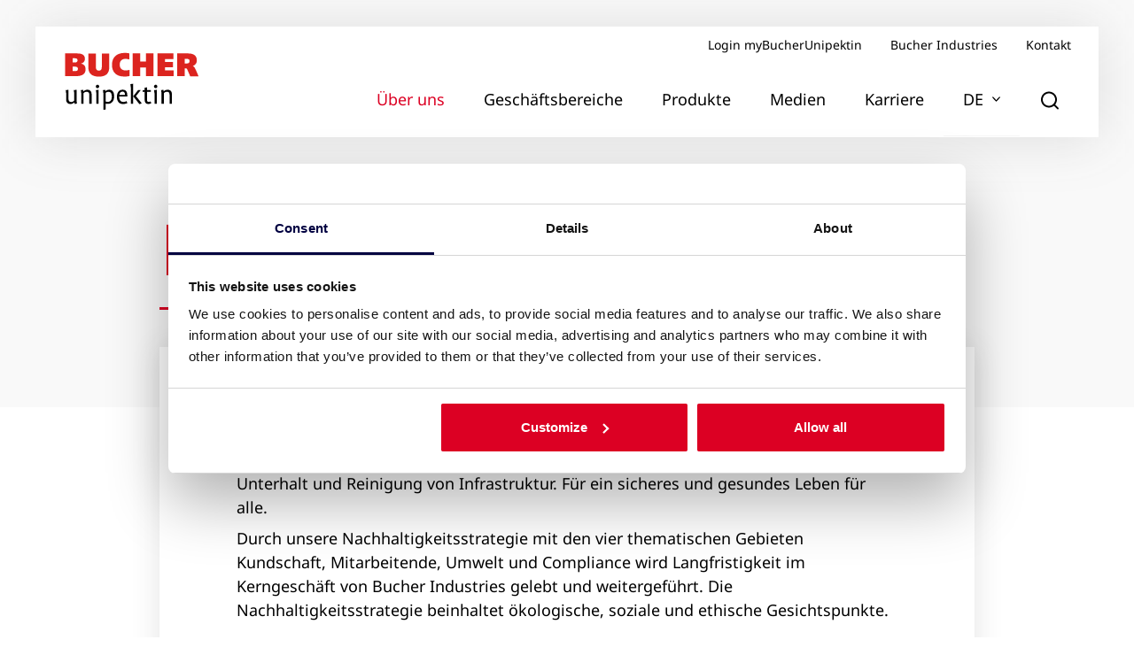

--- FILE ---
content_type: text/html; charset=UTF-8
request_url: https://www.bucherunipektin.com/de/nachhaltigkeit
body_size: 11014
content:
<!DOCTYPE html><html lang="de" dir="ltr" prefix="og: https://ogp.me/ns#" style="--color--primary-hue:202;--color--primary-saturation:79%;--color--primary-lightness:50"><head><meta charset="utf-8" /><noscript><style>form.antibot * :not(.antibot-message) { display: none !important; }</style></noscript><link rel="canonical" href="https://www.bucherunipektin.com/de/nachhaltigkeit" /><meta property="og:title" content="Nachhaltigkeit" /><meta name="Generator" content="Drupal 10 (https://www.drupal.org)" /><meta name="MobileOptimized" content="width" /><meta name="HandheldFriendly" content="true" /><meta name="viewport" content="width=device-width, initial-scale=1.0" /><link rel="icon" href="/themes/custom/dimando_front/favicon.ico" type="image/vnd.microsoft.icon" /><link rel="alternate" hreflang="en" href="https://www.bucherunipektin.com/sustainability" /><link rel="alternate" hreflang="de" href="https://www.bucherunipektin.com/de/nachhaltigkeit" /><link rel="alternate" hreflang="cs" href="https://www.bucherunipektin.com/cz/udrzitelnost" /><link rel="alternate" hreflang="es" href="https://www.bucherunipektin.com/es/sostenibilidad" /><link rel="alternate" hreflang="pl" href="https://www.bucherunipektin.com/pl/zrownowazony-rozwoj" /><link rel="alternate" hreflang="fr" href="https://www.bucherunipektin.com/fr/durabilite" /><title>Nachhaltigkeit | Bucher Unipektin</title><link rel="stylesheet" media="all" href="/sites/default/files/css/css__cE8mg9ZD3Ek8ux-6wWTEZOyGDj1rENP8K7FYhRSPmg.css?delta=0&amp;language=de&amp;theme=dimando_front&amp;include=eJxVytEOwiAMheEXqvBIptiOoYWSFnR7e83iYrw5yfny--6Da0zoDFQqNtLrYtpGzKIJ5eJjl9Iy3NQ4ks2OEvCO2x9QQdEMvI1P-zj1e-FZ-OXx2FCVpjB0NMyGffUz_kmYrc8kxVemN0wKPg0" /><link rel="stylesheet" media="all" href="/sites/default/files/css/css_1x5fpkCauRi58MGm-t5fuvBWXvwARmowekfebehSLrg.css?delta=1&amp;language=de&amp;theme=dimando_front&amp;include=eJxVytEOwiAMheEXqvBIptiOoYWSFnR7e83iYrw5yfny--6Da0zoDFQqNtLrYtpGzKIJ5eJjl9Iy3NQ4ks2OEvCO2x9QQdEMvI1P-zj1e-FZ-OXx2FCVpjB0NMyGffUz_kmYrc8kxVemN0wKPg0" /> <!-- Google Tag Manager --><script>(function(w,d,s,l,i){w[l]=w[l]||[];w[l].push({'gtm.start':
new Date().getTime(),event:'gtm.js'});var f=d.getElementsByTagName(s)[0],
j=d.createElement(s),dl=l!='dataLayer'?'&l='+l:'';j.async=true;j.src=
'https://www.googletagmanager.com/gtm.js?id='+i+dl;f.parentNode.insertBefore(j,f);
})(window,document,'script','dataLayer','GTM-MKVTXQJ');</script><!-- End Google Tag Manager --><style>
#CybotCookiebotDialog ::marker{
display: none !important;
}
#CybotCookiebotDialog ul li{
list-style-type: none !important;
}
a#CybotCookiebotDialogPoweredbyCybot,
div#CybotCookiebotDialogPoweredByText {
display: none;
}#CookiebotWidget .CookiebotWidget-body .CookiebotWidget-main-logo {
display: none;
}
</style></head><body class="page-node-general_page language--de"> <!-- Google Tag Manager (noscript) --> <noscript><iframe src="https://www.googletagmanager.com/ns.html?id=GTM-MKVTXQJ"
height="0" width="0" style="display:none;visibility:hidden"></iframe></noscript> <!-- End Google Tag Manager (noscript) --> <a href="#main-content" class="visually-hidden focusable"> Direkt zum Inhalt </a> <main role="main"> <a id="main-content" tabindex="-1"></a><div class="layout-container page-wrap"> <nav class="navbar navbar-expand-lg navbar-light" id="navigation"><div class="container"><div class="navigation-wrapper w-100"> <a class="navbar-brand" href="https://www.bucherunipektin.com/de"> <img src="/themes/custom/dimando_front/dist/images/logo.svg" alt="Bucher Unipektin" class="brand-img img-fuild" /> </a> <a href="#navbarSupportedContent" class="navbar-toggler" id="mainMenuCollapse" > <svg width="24" height="24" viewBox="0 0 24 24" fill="none" xmlns="http://www.w3.org/2000/svg" class="menu-ico"> <path fill-rule="evenodd" clip-rule="evenodd" d="M2 6C2 5.44772 2.44772 5 3 5H21C21.5523 5 22 5.44772 22 6C22 6.55228 21.5523 7 21 7H3C2.44772 7 2 6.55228 2 6ZM2 12C2 11.4477 2.44772 11 3 11H21C21.5523 11 22 11.4477 22 12C22 12.5523 21.5523 13 21 13H3C2.44772 13 2 12.5523 2 12ZM3 17C2.44772 17 2 17.4477 2 18C2 18.5523 2.44772 19 3 19H21C21.5523 19 22 18.5523 22 18C22 17.4477 21.5523 17 21 17H3Z" fill="#DC0023"/> </svg> <svg width="24" height="24" viewBox="0 0 24 24" fill="none" xmlns="http://www.w3.org/2000/svg" class="close-ico"> <path fill-rule="evenodd" clip-rule="evenodd" d="M18.7071 5.29289C19.0976 5.68342 19.0976 6.31658 18.7071 6.70711L6.70711 18.7071C6.31658 19.0976 5.68342 19.0976 5.29289 18.7071C4.90237 18.3166 4.90237 17.6834 5.29289 17.2929L17.2929 5.29289C17.6834 4.90237 18.3166 4.90237 18.7071 5.29289Z" fill="#DC0023"/> <path fill-rule="evenodd" clip-rule="evenodd" d="M5.29289 5.29289C5.68342 4.90237 6.31658 4.90237 6.70711 5.29289L18.7071 17.2929C19.0976 17.6834 19.0976 18.3166 18.7071 18.7071C18.3166 19.0976 17.6834 19.0976 17.2929 18.7071L5.29289 6.70711C4.90237 6.31658 4.90237 5.68342 5.29289 5.29289Z" fill="#DC0023"/> </svg> </a><div class="collapse navbar-collapse" id="navbarSupportedContent"><div class="main-navigation-wrapper"><div class="meta-navigation"><ul class="navbar-nav"><li class="nav-item"> <a href="https://my.bucherunipektin.com/de/login" class="nav-link">Login myBucherUnipektin</a></li><li class="nav-item"> <a href="https://www.bucherindustries.com/en/" class="nav-link">Bucher Industries</a></li><li class="nav-item"> <a href="/de/kontakt" class="nav-link" data-drupal-link-system-path="node/152">Kontakt</a></li></ul></div><div class="main-navigation"><ul class="navbar-nav"><li class="nav-item dropdown mg-menu hover-nav-item" id="mydrodpwon-1"> <a href="/de/ueber-uns" id="e94a7d04-95f9-47b0-a293-ca1b53786a5a" data-uuid="e94a7d04-95f9-47b0-a293-ca1b53786a5a" role="button" class="nav-link item-id--e94a7d04-95f9-47b0-a293-ca1b53786a5a dropdown-toggle active">Über uns</a> <span class="arrow-link dropdown-toggle show" aria-expanded="false"></span><div class="dropdown-menu mg-dropdown-menu first-level-dropdown media-dropdown-menu" aria-labelledby="e94a7d04-95f9-47b0-a293-ca1b53786a5a"><div class="mg-dropdown-outer"><div class="row"><div class="col-12 col-lg-4"><ul class="mg-menu-ul"><li><a class="dropdown-item submenu-title no-submenu" href="/de/firmenprofil">Firmenprofil</a></li></ul></div><div class="col-12 col-lg-4"><ul class="mg-menu-ul"><li><a class="dropdown-item submenu-title no-submenu" href="/de/organisation">Organisation</a></li></ul></div><div class="col-12 col-lg-4"><ul class="mg-menu-ul"><li><a class="dropdown-item submenu-title no-submenu" href="/de/standorte">Standorte</a></li></ul></div><div class="col-12 col-lg-4"><ul class="mg-menu-ul"><li><a class="dropdown-item submenu-title no-submenu" href="/de/unsere-tochterunternehmen">Unsere Tochterunternehmen</a></li></ul></div><div class="col-12 col-lg-4"><ul class="mg-menu-ul"><li><a class="dropdown-item submenu-title no-submenu" href="/de/nachhaltigkeit">Nachhaltigkeit</a></li></ul></div><div class="col-12 col-lg-4"><ul class="mg-menu-ul"><li><a class="dropdown-item submenu-title no-submenu" href="/de/geschichte">Geschichte</a></li></ul></div><div class="col-12 col-lg-4"><ul class="mg-menu-ul"><li><a class="dropdown-item submenu-title no-submenu" href="/de/karriere-schweiz">Karriere</a></li></ul></div></div></div></div></li><li class="nav-item dropdown mg-menu hover-nav-item" id="mydrodpwon-2"> <a href="/de/geschaeftsbereiche" id="d9635b1e-2dab-48ba-a779-3138eb2a07f7" data-uuid="d9635b1e-2dab-48ba-a779-3138eb2a07f7" role="button" class="nav-link item-id--d9635b1e-2dab-48ba-a779-3138eb2a07f7 dropdown-toggle">Geschäftsbereiche</a> <span class="arrow-link dropdown-toggle show" aria-expanded="false"></span><div class="dropdown-menu mg-dropdown-menu first-level-dropdown media-dropdown-menu" aria-labelledby="d9635b1e-2dab-48ba-a779-3138eb2a07f7"><div class="mg-dropdown-outer"><div class="row"><div class="col-12 col-lg-4"><ul class="mg-menu-ul"><li><a class="dropdown-item submenu-title no-submenu" href="/de/getraenke">Getränke</a></li></ul></div><div class="col-12 col-lg-4"><ul class="mg-menu-ul"><li><a class="dropdown-item submenu-title no-submenu" href="/de/lebensmittel">Lebensmittel</a></li></ul></div><div class="col-12 col-lg-4"><ul class="mg-menu-ul"><li><a class="dropdown-item submenu-title no-submenu" href="/de/umwelt">Umwelt</a></li></ul></div><div class="col-12 col-lg-4"><ul class="mg-menu-ul"><li><a class="dropdown-item submenu-title no-submenu" href="/de/dienstleistungen">Dienstleistungen</a></li></ul></div><div class="col-12 col-lg-4"><ul class="mg-menu-ul"><li><a class="dropdown-item submenu-title no-submenu" href="/de/test-centers">Test Center</a></li></ul></div></div></div></div></li><li class="nav-item dropdown mg-menu hover-nav-item" id="mydrodpwon-3"> <a href="/de/produkte" id="f544d5b1-471b-4b4f-8410-9e6565956721" data-uuid="f544d5b1-471b-4b4f-8410-9e6565956721" role="button" class="nav-link item-id--f544d5b1-471b-4b4f-8410-9e6565956721 dropdown-toggle">Produkte</a> <span class="arrow-link dropdown-toggle show" aria-expanded="false"></span><div class="dropdown-menu mg-dropdown-menu first-level-dropdown media-dropdown-menu" aria-labelledby="f544d5b1-471b-4b4f-8410-9e6565956721"><div class="mg-dropdown-outer"><div class="row"><div class="col-12 col-lg-4"><ul class="mg-menu-ul"><li><a class="dropdown-item submenu-title no-submenu" href="/de/produkte#Transport">Annahme und Transport</a></li></ul></div><div class="col-12 col-lg-4"><ul class="mg-menu-ul"><li><a class="dropdown-item submenu-title no-submenu" href="/de/produkte#Solid">Fest- und Flüssigtrennung</a></li></ul></div><div class="col-12 col-lg-4"><ul class="mg-menu-ul"><li><a class="dropdown-item submenu-title no-submenu" href="/de/produkte#Mixing">Mischen und Verarbeiten </a></li></ul></div><div class="col-12 col-lg-4"><ul class="mg-menu-ul"><li><a class="dropdown-item submenu-title no-submenu" href="/de/produkte#Grinding">Mahl- und Zerkleinerungssysteme</a></li></ul></div><div class="col-12 col-lg-4"><ul class="mg-menu-ul"><li><a class="dropdown-item submenu-title no-submenu" href="/de/produkte#Brewing">Brauerei Lösungen</a></li></ul></div><div class="col-12 col-lg-4"><ul class="mg-menu-ul"><li><a class="dropdown-item submenu-title no-submenu" href="/de/produkte#Adsorption">Adsorption und Ionenaustausch</a></li></ul></div><div class="col-12 col-lg-4"><ul class="mg-menu-ul"><li><a class="dropdown-item submenu-title no-submenu" href="/de/produkte#Thermal">Thermische Prozesse</a></li></ul></div><div class="col-12 col-lg-4"><ul class="mg-menu-ul"><li><a class="dropdown-item submenu-title no-submenu" href="/de/produkte#Filtration">Filtration</a></li></ul></div><div class="col-12 col-lg-4"><ul class="mg-menu-ul"><li><a class="dropdown-item submenu-title no-submenu" href="/de/produkte#drying">Trocknung und Lyophilisation</a></li></ul></div><div class="col-12 col-lg-4"><ul class="mg-menu-ul"><li><a class="dropdown-item submenu-title no-submenu" href="/de/produkte#Tanks">Lagerung und Verarbeitung</a></li></ul></div><div class="col-12 col-lg-4"><ul class="mg-menu-ul"><li><a class="dropdown-item submenu-title no-submenu" href="/de/produkte#Cleaning">Reinigungstechnik</a></li></ul></div></div></div></div></li><li class="nav-item dropdown mg-menu hover-nav-item" id="mydrodpwon-4"> <a href="/de/medien" id="0b076945-e40e-42af-bf2b-512be549f958" data-uuid="0b076945-e40e-42af-bf2b-512be549f958" role="button" class="nav-link item-id--_b076945-e40e-42af-bf2b-512be549f958 dropdown-toggle">Medien</a> <span class="arrow-link dropdown-toggle show" aria-expanded="false"></span><div class="dropdown-menu mg-dropdown-menu first-level-dropdown media-dropdown-menu" aria-labelledby="0b076945-e40e-42af-bf2b-512be549f958"><div class="mg-dropdown-outer"><div class="row"><div class="col-12 col-lg-4"><ul class="mg-menu-ul"><li><a class="dropdown-item submenu-title no-submenu" href="/de/aktuelles">Aktuell</a></li></ul></div><div class="col-12 col-lg-4"><ul class="mg-menu-ul"><li><a class="dropdown-item submenu-title no-submenu" href="/de/events">Events</a></li></ul></div><div class="col-12 col-lg-4"><ul class="mg-menu-ul"><li><a class="dropdown-item submenu-title no-submenu" href="/de/downloads">Downloads</a></li></ul></div></div></div></div></li><li class="nav-item dropdown mg-menu hover-nav-item" id="mydrodpwon-5"> <a href="/de/karriere-schweiz" id="0d287f61-b561-4170-8259-c8a1eb1c8cfe" data-uuid="0d287f61-b561-4170-8259-c8a1eb1c8cfe" role="button" class="nav-link item-id--_d287f61-b561-4170-8259-c8a1eb1c8cfe">Karriere</a></li><li class="nav-item dropdown lang-item"><div class="block block-bu-section block-bu-section-language-switcher"><div class="block__content"> <a class="nav-link lang-nav-link dropdown-toggle" href="#" id="langDropdownMenuLink" role="button" data-bs-toggle="dropdown" aria-expanded="false"> DE <svg width="9" height="6" viewBox="0 0 9 6" fill="none" xmlns="http://www.w3.org/2000/svg"> <path fill-rule="evenodd" clip-rule="evenodd" d="M0.308058 0.529247C0.552136 0.268897 0.947864 0.268897 1.19194 0.529247L4.5 4.05784L7.80806 0.529247C8.05214 0.268897 8.44787 0.268897 8.69194 0.529247C8.93602 0.789596 8.93602 1.21171 8.69194 1.47206L4.94194 5.47206C4.69787 5.73241 4.30214 5.73241 4.05806 5.47206L0.308058 1.47206C0.0639806 1.21171 0.0639806 0.789596 0.308058 0.529247Z" /> </svg> </a><ul class="dropdown-menu dropdown-menu-end lang-dropdown-menu first-level-dropdown" aria-labelledby="searchDropdownMenuLink"><li><a class="dropdown-item" href="/sustainability">EN</a></li><li><a class="dropdown-item" href="/cz/udrzitelnost">CZ</a></li><li><a class="dropdown-item" href="/es/sostenibilidad">ES</a></li><li><a class="dropdown-item" href="/pl/zrownowazony-rozwoj">PL</a></li><li><a class="dropdown-item" href="/fr/durabilite">FR</a></li></ul></div></div></li><li class="nav-item dropdown mg-menu search-item"> <a class="nav-link dropdown-toggle search-nav-link" href="#" id="searchDropdownMenuLink" role="button" aria-expanded="false"> <svg width="24" height="25" viewBox="0 0 24 25" fill="none" xmlns="http://www.w3.org/2000/svg" class="search-svg"> <path fill-rule="evenodd" clip-rule="evenodd" d="M11 4.5C7.13401 4.5 4 7.63401 4 11.5C4 15.366 7.13401 18.5 11 18.5C14.866 18.5 18 15.366 18 11.5C18 7.63401 14.866 4.5 11 4.5ZM2 11.5C2 6.52944 6.02944 2.5 11 2.5C15.9706 2.5 20 6.52944 20 11.5C20 16.4706 15.9706 20.5 11 20.5C6.02944 20.5 2 16.4706 2 11.5Z"/> <path fill-rule="evenodd" clip-rule="evenodd" d="M15.9429 16.4433C16.3334 16.0528 16.9666 16.0528 17.3571 16.4433L21.7071 20.7933C22.0977 21.1838 22.0977 21.817 21.7071 22.2075C21.3166 22.598 20.6834 22.598 20.2929 22.2075L15.9429 17.8575C15.5524 17.467 15.5524 16.8338 15.9429 16.4433Z"/> </svg> <svg width="24" height="25" viewBox="0 0 320 512" fill="none" xmlns="http://www.w3.org/2000/svg" class="close-svg"> <path d="M193.94 256L296.5 153.44l21.15-21.15c3.12-3.12 3.12-8.19 0-11.31l-22.63-22.63c-3.12-3.12-8.19-3.12-11.31 0L160 222.06 36.29 98.34c-3.12-3.12-8.19-3.12-11.31 0L2.34 120.97c-3.12 3.12-3.12 8.19 0 11.31L126.06 256 2.34 379.71c-3.12 3.12-3.12 8.19 0 11.31l22.63 22.63c3.12 3.12 8.19 3.12 11.31 0L160 289.94 262.56 392.5l21.15 21.15c3.12 3.12 8.19 3.12 11.31 0l22.63-22.63c3.12-3.12 3.12-8.19 0-11.31L193.94 256z"></path> </svg> </a><div class="dropdown-menu mg-dropdown-menu search-dropdown-menu first-level-dropdown search-element" aria-labelledby="searchDropdownMenuLink"><form class="search-form"> <input class="form-control search-input" type="search" placeholder="Wonach möchten Sie suchen?" aria-label="Suche"> <button class="btn btn-search" type="submit"> <svg width="24" height="25" viewBox="0 0 24 25" fill="none" xmlns="http://www.w3.org/2000/svg"> <path fill-rule="evenodd" clip-rule="evenodd" d="M11 4.5C7.13401 4.5 4 7.63401 4 11.5C4 15.366 7.13401 18.5 11 18.5C14.866 18.5 18 15.366 18 11.5C18 7.63401 14.866 4.5 11 4.5ZM2 11.5C2 6.52944 6.02944 2.5 11 2.5C15.9706 2.5 20 6.52944 20 11.5C20 16.4706 15.9706 20.5 11 20.5C6.02944 20.5 2 16.4706 2 11.5Z" /> <path fill-rule="evenodd" clip-rule="evenodd" d="M15.9429 16.4433C16.3334 16.0528 16.9666 16.0528 17.3571 16.4433L21.7071 20.7933C22.0977 21.1838 22.0977 21.817 21.7071 22.2075C21.3166 22.598 20.6834 22.598 20.2929 22.2075L15.9429 17.8575C15.5524 17.467 15.5524 16.8338 15.9429 16.4433Z" /> </svg> </button></form><div class="search-suggestion" style="display:none"><ul class="list-group list-group-flush "></ul></div></div></li></ul></div></div></div></div></div> </nav><div class="popup-wrapper"><div class="employee-list"><div class="employee-overlay"></div><div class="menu-popup container"><div class="employeeItem"><div class="popup-table-wrapper w-100"><div class="popup-header-above"><h4>Karriere</h4></div><div class="popup-header"><h3>Wählen Sie das gewünschte Unternehmen und dessen Standort:</h3> <a href="#" class="close-icon"> <svg width="24" height="24" viewBox="0 0 24 24" fill="none" xmlns="http://www.w3.org/2000/svg" class="close-ico"> <path fill-rule="evenodd" clip-rule="evenodd" d="M18.7071 5.29289C19.0976 5.68342 19.0976 6.31658 18.7071 6.70711L6.70711 18.7071C6.31658 19.0976 5.68342 19.0976 5.29289 18.7071C4.90237 18.3166 4.90237 17.6834 5.29289 17.2929L17.2929 5.29289C17.6834 4.90237 18.3166 4.90237 18.7071 5.29289Z" fill="#495057"/> <path fill-rule="evenodd" clip-rule="evenodd" d="M5.29289 5.29289C5.68342 4.90237 6.31658 4.90237 6.70711 5.29289L18.7071 17.2929C19.0976 17.6834 19.0976 18.3166 18.7071 18.7071C18.3166 19.0976 17.6834 19.0976 17.2929 18.7071L5.29289 6.70711C4.90237 6.31658 4.90237 5.68342 5.29289 5.29289Z" fill="#495057"/> </svg> </a></div><div class="popup-row"><div class="popup-cell cell-logo"> <img src="/themes/custom/dimando_front/assets/images/BUC_UNI_Logo.svg" alt="Logo" /></div><div class="popup-cell cell-link"> <a href="/de/karriere-schweiz"> <img src="/themes/custom/dimando_front/assets/images/flag-ch.svg" alt="Flag SW" /> Schweiz </a></div><div class="popup-cell cell-link"> <a href="/pl/kariera-polska"> <img src="/themes/custom/dimando_front/assets/images/flag-pol.svg" alt="Flag PL" /> Polen </a></div></div><div class="popup-row"><div class="popup-cell cell-logo"> <img src="/themes/custom/dimando_front/assets/images/BUC_DENWEL_Logo.svg" alt="Logo" /></div><div class="popup-cell cell-link"> <a href="/cz/kariera-bucher-denwel-czech-republic"> <img src="/themes/custom/dimando_front/assets/images/flag-czr.svg" alt="Flag CZ" /> Tschechien </a></div><div class="popup-cell cell-link"> <a href="/de/offene-stellen"> <img src="/themes/custom/dimando_front/assets/images/flag-de.svg" alt="Flag DE" /> Deutschland </a></div></div><div class="popup-row"><div class="popup-cell cell-logo"> <img src="/themes/custom/dimando_front/assets/images/BUC_MERK_Logo.svg" alt="Logo" /></div><div class="popup-cell cell-link"> <a href="/de/karriere-bucher-merk-deutschland"> <img src="/themes/custom/dimando_front/assets/images/flag-de.svg" alt="Flag DE" /> Deutschland </a></div></div><div class="popup-row"><div class="popup-cell cell-logo"> <img src="/themes/custom/dimando_front/assets/images/BUC_EXZEL_Logo.svg" alt="Logo" /></div><div class="popup-cell cell-link"> <a href="/open-positions"> <img src="/themes/custom/dimando_front/assets/images/flag-es.svg" alt="Flag ES" /> Spanien </a></div></div></div></div></div></div></div><div class="region region--content grid-full layout--pass--content-medium" id="content"><div data-drupal-messages-fallback class="hidden messages-list"></div> <article class="node node--type-general-page node--view-mode-full"><div class="preview-full-width site-header verti-mar-xl-b"><div class="image-wrapper format-site-header format-link-site-header"><div class="title-wrapper"><div class="container container-custom fit-to-box"><h2 class="text-primary title"> <span><p>Nachhaltigkeit</p></span></h2><div class="title-links"></div></div></div></div><div class="container container-custom site-header-frame"><div class="frame-content"><div class="text-wrapper"><div class="text-element"> <lead class="lead text-black mb-0"><p>Mit Leidenschaft entwickeln wir Maschinen und Lösungen, auf die unsere Kunden vertrauen können. Wir leisten einen nachhaltigen Beitrag zur Ernährung der Weltbevölkerung, zur Herstellung und Aufbewahrung von Getränken sowie zu Bau, Unterhalt und Reinigung von Infrastruktur. Für ein sicheres und gesundes Leben für alle.&nbsp;</p><p>Durch unsere Nachhaltigkeitsstrategie mit den vier thematischen Gebieten Kundschaft, Mitarbeitende, Umwelt und Compliance wird Langfristigkeit im Kerngeschäft von Bucher Industries gelebt und weitergeführt. Die Nachhaltigkeitsstrategie beinhaltet ökologische, soziale und ethische Gesichtspunkte.</p></lead></div></div></div></div></div><div class="section verti-pad-xl"><div class="container-fluid"><h3 class="title"><span>Unsere Strategie auf vier Säulen</span></h3><div class="employee-list"><div class="employee-overlay"></div><div class="row row-eq-height flex-wrap"><div class="col-12 col-md-6 col-xl-4"><div class="employeeItem"><div class="content-top"><div class="image-wrap"> <img src="/sites/default/files/styles/expandable_box/public/2021-11/Environment_420x285.jpg?itok=cnFLysa4" width="539" height="366" alt="Bucher Unipektin Nachhaltigkeit Umwelt" loading="lazy" /></div><div class="content" aria-expanded="false"><h4 class="-no-border">Umwelt</h4><p class="p-small">Im Jahr 2019 haben wir die ISO 14001-Zertifizierung erhalten.</p></div></div><div class="toggle-content-wrap"><div class="toggle-content"><p>Ein hervorragendes Beispiel für den Umweltschutz und die Energieeinsparung bei Bucher Unipektin sind unsere Verdampfer auf Basis der mechanischen Brüdenverdichtung (MVR), die im Vergleich zur konventionellen Mehrstufentechnik bis zu 50% Primärenergie einsparen.</p></div></div></div></div><div class="col-12 col-md-6 col-xl-4"><div class="employeeItem"><div class="content-top"><div class="image-wrap"> <img src="/sites/default/files/styles/expandable_box/public/2021-11/Customers_420x285.jpg?itok=OOQIb_JS" width="539" height="366" alt="Bucher Unipektin Nachhaltigkeit Kunden" loading="lazy" /></div><div class="content" aria-expanded="false"><h4 class="-no-border">Kunden</h4><p class="p-small">Die Sicherheit unserer Kunden an erster Stelle</p></div></div><div class="toggle-content-wrap"><div class="toggle-content"><p>Maschinen und Anlagen von Bucher Unipektin werden auf Sicherheit ausgelegt konstruiert, montiert, installiert und betrieben. Nach jeder Inbetriebnahme bieten wir unseren Kunden Standard-Bedienungsschulungen an, die den sicheren Betrieb unserer Maschinen und Anlagen garantieren und sicherstellen.</p></div></div></div></div><div class="col-12 col-md-6 col-xl-4"><div class="employeeItem"><div class="content-top"><div class="image-wrap"> <img src="/sites/default/files/styles/expandable_box/public/2021-11/Employees_420x285.jpg?itok=5VcVHixy" width="539" height="366" alt="Bucher Unipektin Nachhaltigkeit Mitarbeiterweiterentwicklung" loading="lazy" /></div><div class="content" aria-expanded="false"><h4 class="-no-border">Mitarbeitende</h4><p class="p-small">Mitarbeitende sind unsere grösste Stärke.</p></div></div><div class="toggle-content-wrap"><div class="toggle-content"><p>Mitarbeitende sind unsere grösste Stärke. Ihre Zufriedenheit und ihre kontinuierliche Weiterentwicklung sind für Bucher Unipektin von zentraler Bedeutung. Unser Ziel ist es, jedem Mitarbeitenden durchschnittlich mindestens 2,5 Tage an Weiterbildung oder Schulung im Jahr zu gewähren. In Zusammenarbeit mit externen Organisationen fördern wir unser Führungs- und Fachpersonal mit soliden Programmen.</p></div></div></div></div><div class="col-12 col-md-6 col-xl-4"><div class="employeeItem"><div class="content-top"><div class="image-wrap"> <img src="/sites/default/files/styles/expandable_box/public/2021-11/Compliance_420x285.jpg?itok=_SPCwAzV" width="539" height="366" alt="Bucher Unipektin Nachhaltigkeit Compliance" loading="lazy" /></div><div class="content" aria-expanded="false"><h4 class="-no-border">Compliance</h4><p class="p-small">Der Verhaltenskodex von Bucher regelt unser Verhalten und unsere Geschäftstätigkeit in der ganzen Welt und trägt zu unserem Erfolg bei.</p></div></div><div class="toggle-content-wrap"><div class="toggle-content"><p>Der Verhaltenskodex von Bucher regelt unser Verhalten und unsere Geschäftstätigkeit in der ganzen Welt und trägt zu unserem Erfolg bei. Wir legen Wert auf persönliche Fähigkeiten, Fertigkeiten und Leistungen, um Anstellungen und Beförderungen zu gewähren. In unserem Geschäft handeln wir in Übereinstimmung mit den geltenden Anforderungen, wir konkurrieren in Übereinstimmung mit dem Gesetz und wir tolerieren keine Korruption, Diskriminierung oder bedrohliches Verhalten. Wir schützen stets die persönlichen Daten und die Privatsphäre unserer Mitarbeitenden.</p></div></div></div></div></div></div></div></div><div class="section verti-pad-xl"><div class="container-fluid"><div class="teaser-box-grid teaser-box-col-two"> <a class="teaser-box" href="https://www.bucherindustries.com/index.php?eID=dumpFile&amp;t=f&amp;f=2606&amp;token=5ed252f13292cd6393bc3b795cf776ff11d6bf16"> <img loading="lazy" srcset="/sites/default/files/styles/2_col_teaser/public/2022-04/Sustainability-mob.jpg?h=70462508&amp;itok=rCYgTSfl 1x, /sites/default/files/styles/2_col_teaser_2x/public/2022-04/Sustainability-mob.jpg?h=70462508&amp;itok=NHM7YWzH 2x" width="720" height="550" src="/sites/default/files/styles/2_col_teaser/public/2022-04/Sustainability-mob.jpg?h=70462508&amp;itok=rCYgTSfl" alt="Group sustainability - Bucher Industries AG" /><div class="text-wrapper"><p class="p-small">Nachhaltigkeit</p><h6>Der Konzern entwickelt und produziert Produkte, die technologisch, wirtschaftlich und ökologisch überzeugen.</h6></div> </a> <a class="teaser-box" href="/de/downloads"> <img loading="lazy" srcset="/sites/default/files/styles/2_col_teaser/public/2022-04/Downloads-Bucher-Unipektin-AG_mob.jpg?h=70462508&amp;itok=JT9fXZuQ 1x, /sites/default/files/styles/2_col_teaser_2x/public/2022-04/Downloads-Bucher-Unipektin-AG_mob.jpg?h=70462508&amp;itok=otrobGVA 2x" width="720" height="550" src="/sites/default/files/styles/2_col_teaser/public/2022-04/Downloads-Bucher-Unipektin-AG_mob.jpg?h=70462508&amp;itok=JT9fXZuQ" alt="Downloads - Bucher Unipektin AG" /><div class="text-wrapper"><p class="p-small">Downloads</p><h6>Wertvolle Informationen und Dokumente</h6></div> </a></div></div></div> </article></div> <footer role="contentinfo"><div class="footer verti-mar-xl-t"><div class="container"><div class="d-flex justify-content-between align-items-start align-items-lg-center footer-inner"><ul class="list-unstyled footer-link mb-0 d-flex flex-column flex-lg-row"><li><a href="/de/compliance">Compliance</a></li><li><a href="/de/datenschutz">Datenschutz</a></li><li><a href="/de/rechtliche-hinweise">Rechtliche Hinweise</a></li><li><a href="/de/psirt-security-hinweise">PSIRT &amp; Security Hinweise</a></li><li><a href="/de/imprint">Imprint</a></li><li><a href="/de/allgemeine-geschaeftsbedingungen">AGB</a></li><li><a href="https://anwendungen.bucherunipektin.com/de">Sitemap</a></li></ul><ul class="list-unstyled social-ul mb-0 d-flex flex-column flex-lg-row"><li><a href="https://www.linkedin.com/company/bucher-unipektin-ag/mycompany/?viewAsMember=true"><img src="https://www.bucherunipektin.com/themes/custom/dimando_front/dist/images/linkedin.svg"></a></li><li><a href="https://www.youtube.com/channel/UCMHUhUnyyM_MYIWddmML8fA"><img src="https://www.bucherunipektin.com/themes/custom/dimando_front/dist/images/icon-youtube-BUN.svg"></a></li></ul></div><div class="footer-companies-wrapper"><div class="views-element-container"><div class="view view-footer-companies view-id-footer_companies view-display-id-block_1 js-view-dom-id-c10f2ebaddf2bdd490679b5295e01860c8e9673610b5b975c26235da8c9c7735"><div class="view-content"><div id="taxonomy-term-11" class="taxonomy-term vocabulary-companies"><h2 class="term-name"> Bucher Unipektin AG</h2><div class="term-content"><div class="description-wrapper"><p>Hauptsitz<br>Murzlenstrasse 80<br>8166 Niederweningen<br>Schweiz</p><p>T +41 44 857 23 00</p></div><div class="footer-part"> <a href="mailto:info@bucherunipektin.com">info@bucherunipektin.com</a> <a href="https://www.bucherunipektin.com/">www.bucherunipektin.com</a></div></div></div><div id="taxonomy-term-12" class="taxonomy-term vocabulary-companies"><h2 class="term-name"> Bucher Unipektin Sp. z o.o</h2><div class="term-content"><div class="description-wrapper"><p>&nbsp; &nbsp; &nbsp; &nbsp; &nbsp;<br>Lubomirskich 1E<br>37-200 Przeworsk<br>Polen</p><p>T +48 16 649 00 98</p></div><div class="footer-part"> <a href="mailto:office@bucherunipektin.pl">office@bucherunipektin.pl</a> <a href="https://www.bucherunipektin.com/bucher-unipektin-poland">www.bucherunipektin.com</a></div></div></div><div id="taxonomy-term-13" class="taxonomy-term vocabulary-companies"><h2 class="term-name"> Bucher Unipektin Equipment Co. Ltd.</h2><div class="term-content"><div class="description-wrapper"><p>B-2011,&nbsp;North Star Huibin Plaza<br>No. 8 Beichen East Road<br>Chaoyang District<br>Peking 100101 China</p><p>T&nbsp;&nbsp;+86 10 5978 26 08</p></div><div class="footer-part"> <a href="mailto:info@bucherunipektin.cn">info@bucherunipektin.cn</a> <a href="https://www.bucherunipektin.com/bucher-unipektin-china">www.bucherunipektin.com</a></div></div></div><div id="taxonomy-term-14" class="taxonomy-term vocabulary-companies"><h2 class="term-name"> Bucher Denwel, spol. s r.o.</h2><div class="term-content"><div class="description-wrapper"><p>&nbsp; &nbsp; &nbsp; &nbsp; &nbsp; &nbsp; &nbsp; &nbsp; &nbsp; &nbsp; &nbsp; &nbsp; &nbsp; &nbsp; &nbsp; &nbsp; &nbsp; &nbsp; &nbsp; &nbsp;<br>K Hajum 1233/2<br>155 00 Praha 5<br>Tschechische Republik</p><p>T +420 270 007 400</p></div><div class="footer-part"> <a href="mailto:sales@bucherdenwel.com">sales@bucherdenwel.com</a> <a href="https://www.bucherunipektin.com/bucher-denwel">www.bucherdenwel.com</a></div></div></div><div id="taxonomy-term-15" class="taxonomy-term vocabulary-companies"><h2 class="term-name"> Bucher Denwel GmbH</h2><div class="term-content"><div class="description-wrapper"><p>&nbsp; &nbsp; &nbsp;&nbsp;<br>Gewerbering 2<br>84416 Taufkirchen / Vils<br>Deutschland</p><p>T +49 8084 42796 - 0</p></div><div class="footer-part"> <a href="mailto:sales@bucherdenwel.com">sales@bucherdenwel.com</a> <a href="https://www.banke.de/de/">www.banke.de</a></div></div></div><div id="taxonomy-term-17" class="taxonomy-term vocabulary-companies"><h2 class="term-name"> Bucher Exzel S.L.U.</h2><div class="term-content"><div class="description-wrapper"><p>Polígono Industrial n° 7<br>Calle Les Rotes 9<br>46540 El Puig (Valencia)</p><p>Spanien</p><p>T +34 961 445 678</p></div><div class="footer-part"> <a href="mailto:exzel@bucherexzel.com">exzel@bucherexzel.com</a> <a href="https://www.bucherunipektin.com/bucher-exzel">www.bucherexzel.com</a></div></div></div><div id="taxonomy-term-16" class="taxonomy-term vocabulary-companies"><h2 class="term-name"> Bucher Merk Process GmbH</h2><div class="term-content"><div class="description-wrapper"><p>&nbsp; &nbsp; &nbsp; &nbsp; &nbsp; &nbsp;<br>Lippersmatt 2<br>79725 Laufenburg<br>Deutschland</p><p>T&nbsp;+49 77 639 27 20</p></div><div class="footer-part"> <a href="mailto:info@buchermerk.com">info@buchermerk.com</a> <a href="https://www.bucherunipektin.com/bucher-merk-process">www.buchermerk.com</a></div></div></div></div></div></div></div></div></div> </footer></div></main><script type="application/json" data-drupal-selector="drupal-settings-json">{"path":{"baseUrl":"\/","pathPrefix":"de\/","currentPath":"node\/13","currentPathIsAdmin":false,"isFront":false,"currentLanguage":"de"},"pluralDelimiter":"\u0003","suppressDeprecationErrors":true,"ajaxPageState":{"libraries":"[base64]","theme":"dimando_front","theme_token":null},"ajaxTrustedUrl":[],"data":{"extlink":{"extTarget":true,"extTargetNoOverride":true,"extNofollow":false,"extNoreferrer":false,"extFollowNoOverride":false,"extClass":"0","extLabel":"(Link ist extern)","extImgClass":false,"extSubdomains":true,"extExclude":"","extInclude":"","extCssExclude":"","extCssExplicit":"","extAlert":false,"extAlertText":"Dieser Link f\u00fchrt Sie zu einer externen Website. Wir sind nicht f\u00fcr deren Inhalte verantwortlich.","mailtoClass":"0","mailtoLabel":"(Link sendet E-Mail)","extUseFontAwesome":false,"extIconPlacement":"append","extFaLinkClasses":"fa fa-external-link","extFaMailtoClasses":"fa fa-envelope-o","whitelistedDomains":[]}},"icon_select":{"icon_select_url":"\/sites\/default\/files\/icons\/icon_select_map.svg?hash=c20d6845201ba61e406a2f55293c95fc"},"user":{"uid":0,"permissionsHash":"74124bf93bf04636a58f3e8749633f5b733926096e92f80cc45d9b3cc0ce2c7c"}}</script><script src="/core/assets/vendor/jquery/jquery.min.js?v=3.7.1"></script><script src="/core/assets/vendor/once/once.min.js?v=1.0.1"></script><script src="/sites/default/files/languages/de_fIfW_gkDNXZj6K-oR337KqAPP1MJJ_vg5QdlxZPvTPc.js?t947u0"></script><script src="/core/misc/drupalSettingsLoader.js?v=10.3.14"></script><script src="/core/misc/drupal.js?v=10.3.14"></script><script src="/core/misc/drupal.init.js?v=10.3.14"></script><script src="/core/assets/vendor/jquery.ui/ui/version-min.js?v=10.3.14"></script><script src="/core/assets/vendor/jquery.ui/ui/data-min.js?v=10.3.14"></script><script src="/core/assets/vendor/jquery.ui/ui/disable-selection-min.js?v=10.3.14"></script><script src="/core/assets/vendor/jquery.ui/ui/form-min.js?v=10.3.14"></script><script src="/core/assets/vendor/jquery.ui/ui/jquery-patch-min.js?v=10.3.14"></script><script src="/core/assets/vendor/jquery.ui/ui/scroll-parent-min.js?v=10.3.14"></script><script src="/core/assets/vendor/jquery.ui/ui/unique-id-min.js?v=10.3.14"></script><script src="/core/assets/vendor/jquery.ui/ui/focusable-min.js?v=10.3.14"></script><script src="/core/assets/vendor/jquery.ui/ui/ie-min.js?v=10.3.14"></script><script src="/core/assets/vendor/jquery.ui/ui/keycode-min.js?v=10.3.14"></script><script src="/core/assets/vendor/jquery.ui/ui/plugin-min.js?v=10.3.14"></script><script src="/core/assets/vendor/jquery.ui/ui/safe-active-element-min.js?v=10.3.14"></script><script src="/core/assets/vendor/jquery.ui/ui/safe-blur-min.js?v=10.3.14"></script><script src="/core/assets/vendor/jquery.ui/ui/widget-min.js?v=10.3.14"></script><script src="/core/assets/vendor/jquery.ui/ui/labels-min.js?v=10.3.14"></script><script src="/core/assets/vendor/jquery.ui/ui/widgets/controlgroup-min.js?v=10.3.14"></script><script src="/core/assets/vendor/jquery.ui/ui/form-reset-mixin-min.js?v=10.3.14"></script><script src="/core/assets/vendor/jquery.ui/ui/widgets/mouse-min.js?v=10.3.14"></script><script src="/core/assets/vendor/jquery.ui/ui/widgets/checkboxradio-min.js?v=10.3.14"></script><script src="/core/assets/vendor/jquery.ui/ui/widgets/draggable-min.js?v=10.3.14"></script><script src="/core/assets/vendor/jquery.ui/ui/widgets/resizable-min.js?v=10.3.14"></script><script src="/core/assets/vendor/jquery.ui/ui/widgets/button-min.js?v=10.3.14"></script><script src="/core/assets/vendor/jquery.ui/ui/widgets/dialog-min.js?v=10.3.14"></script><script src="/core/assets/vendor/tabbable/index.umd.min.js?v=6.2.0"></script><script src="/core/assets/vendor/tua-body-scroll-lock/tua-bsl.umd.min.js?v=10.3.14"></script><script src="/core/assets/vendor/loadjs/loadjs.min.js?v=4.3.0"></script><script src="/core/misc/debounce.js?v=10.3.14"></script><script src="/core/misc/announce.js?v=10.3.14"></script><script src="/core/themes/olivero/js/messages.js?v=10.3.14"></script><script src="/core/misc/message.js?v=10.3.14"></script><script src="/core/themes/olivero/js/message.theme.js?v=10.3.14"></script><script src="/core/misc/ajax.js?v=10.3.14"></script><script src="/core/misc/displace.js?v=10.3.14"></script><script src="/core/misc/jquery.tabbable.shim.js?v=10.3.14"></script><script src="/core/misc/position.js?v=10.3.14"></script><script src="/core/misc/dialog/dialog-deprecation.js?v=10.3.14"></script><script src="/core/misc/dialog/dialog.js?v=10.3.14"></script><script src="/core/misc/dialog/dialog.position.js?v=10.3.14"></script><script src="/core/misc/dialog/dialog.jquery-ui.js?v=10.3.14"></script><script src="/core/modules/ckeditor5/js/ckeditor5.dialog.fix.js?v=10.3.14"></script><script src="/core/misc/dialog/dialog.ajax.js?v=10.3.14"></script><script src="/core/misc/jquery.form.js?v=4.3.0"></script><script src="/core/modules/views/js/base.js?v=10.3.14"></script><script src="/core/modules/views/js/ajax_view.js?v=10.3.14"></script><script src="/themes/custom/dimando_front/dist/scripts/main.js?v=1.0.4" defer crossorigin="anonymous"></script><script src="/themes/custom/dimando_front/assets/js/misc.js?v=1.0.4" defer crossorigin="anonymous"></script><script src="/modules/contrib/extlink/extlink.js?v=10.3.14"></script><script src="/themes/custom/dimando_front/templates/components/03-components/teaser_box_col_two/teaser_box_col_two.js?t947u0"></script><script src="/themes/custom/dimando_front/templates/components/03-components/teaser_box_item/teaser_box_item.js?t947u0"></script><script src="/themes/custom/dimando_front/templates/components/03-components/expandable/expandable.js?t947u0"></script><script src="/themes/custom/dimando_front/templates/components/03-components/expandable_box/expandable_box.js?t947u0"></script><script src="/themes/custom/dimando_front/templates/components/02-layout/site_header_w_links/site_header_w_links.js?t947u0"></script><script src="/themes/custom/dimando_front/assets/js/popup.js?v=1.0.2" defer crossorigin="anonymous"></script></body></html>

--- FILE ---
content_type: text/css
request_url: https://www.bucherunipektin.com/sites/default/files/css/css_1x5fpkCauRi58MGm-t5fuvBWXvwARmowekfebehSLrg.css?delta=1&language=de&theme=dimando_front&include=eJxVytEOwiAMheEXqvBIptiOoYWSFnR7e83iYrw5yfny--6Da0zoDFQqNtLrYtpGzKIJ5eJjl9Iy3NQ4ks2OEvCO2x9QQdEMvI1P-zj1e-FZ-OXx2FCVpjB0NMyGffUz_kmYrc8kxVemN0wKPg0
body_size: 60801
content:
/* @license GPL-2.0-or-later https://www.drupal.org/licensing/faq */
.progress__track{overflow:hidden;height:var(--sp);border:1px solid var(--color--primary-40);border-radius:var(--border-radius);}.progress__bar{height:var(--sp);background-color:var(--color--primary-40);}.progress__percentage{margin-inline-start:1rem;}
@font-face{font-family:noto_sanslight;src:url(/themes/custom/dimando_front/dist/fonts/notosans-light-webfont.woff2) format("woff2"),url(/themes/custom/dimando_front/dist/fonts/notosans-light-webfont.woff) format("woff");font-weight:400;font-style:normal}@font-face{font-family:NotoSans-Light;src:url(/themes/custom/dimando_front/dist/fonts/NotoSans-Light.woff) format("woff");font-weight:400;font-style:normal}@font-face{font-family:noto_sansregular;src:url(/themes/custom/dimando_front/dist/fonts/notosans-regular-webfont.woff2) format("woff2"),url(/themes/custom/dimando_front/dist/fonts/notosans-regular-webfont.woff) format("woff");font-weight:400;font-style:normal}@font-face{font-family:noto_sanssemibold;src:url(/themes/custom/dimando_front/dist/fonts/notosans-semibold-webfont.woff2) format("woff2"),url(/themes/custom/dimando_front/dist/fonts/notosans-semibold-webfont.woff) format("woff");font-weight:400;font-style:normal}:root{--bs-blue:#0d6efd;--bs-indigo:#6610f2;--bs-purple:#6f42c1;--bs-pink:#d63384;--bs-red:#dc0023;--bs-orange:#fd7e14;--bs-yellow:#ffc107;--bs-green:#198754;--bs-teal:#20c997;--bs-cyan:#0dcaf0;--bs-white:#fff;--bs-gray:#6c757d;--bs-gray-dark:#000;--bs-gray-100:#f8f9fa;--bs-gray-200:#e9ecef;--bs-gray-300:#dee2e6;--bs-gray-400:#ced4da;--bs-gray-500:#adb5bd;--bs-gray-600:#6c757d;--bs-gray-700:#495057;--bs-gray-800:#343a40;--bs-gray-900:#212529;--bs-primary:#dc0023;--bs-secondary:#000;--bs-success:#198754;--bs-info:#0dcaf0;--bs-warning:#ffc107;--bs-danger:#dc0023;--bs-light:#f8f9fa;--bs-dark:#000;--bs-primary-rgb:220,0,35;--bs-secondary-rgb:0,0,0;--bs-success-rgb:25,135,84;--bs-info-rgb:13,202,240;--bs-warning-rgb:255,193,7;--bs-danger-rgb:220,0,35;--bs-light-rgb:248,249,250;--bs-dark-rgb:0,0,0;--bs-white-rgb:255,255,255;--bs-black-rgb:0,0,0;--bs-body-rgb:0,0,0;--bs-font-sans-serif:"noto_sansregular",sans-serif;--bs-font-monospace:SFMono-Regular,Menlo,Monaco,Consolas,"Liberation Mono","Courier New",monospace;--bs-gradient:linear-gradient(180deg,hsla(0,0%,100%,0.15),hsla(0,0%,100%,0));--bs-body-font-family:var(--bs-font-sans-serif);--bs-body-font-size:1.125rem;--bs-body-font-weight:400;--bs-body-line-height:1.5;--bs-body-color:#000;--bs-body-bg:#fff}*,:after,:before{box-sizing:border-box}@media (prefers-reduced-motion:no-preference){:root{scroll-behavior:smooth}}body{margin:0;font-family:var(--bs-body-font-family);font-size:var(--bs-body-font-size);font-weight:var(--bs-body-font-weight);line-height:var(--bs-body-line-height);color:var(--bs-body-color);text-align:var(--bs-body-text-align);background-color:var(--bs-body-bg);-webkit-text-size-adjust:100%;-webkit-tap-highlight-color:rgba(0,0,0,0)}hr{margin:1rem 0;color:inherit;background-color:currentColor;border:0;opacity:.25}hr:not([size]){height:1px}.h1,.h2,.h3,.h4,.h5,.h6,.pro-presentation-list.employee-list .employeeItem .content-top .content h4 p,h1,h2,h3,h4,h5,h6{margin-top:0;margin-bottom:.5rem;font-weight:500;line-height:1.2}.h1,h1{font-size:calc(1.725rem + 5.7vw)}@media (min-width:1200px){.h1,h1{font-size:6rem}}.h2,h2{font-size:calc(1.35rem + 1.2vw)}@media (min-width:1200px){.h2,h2{font-size:2.25rem}}.h3,h3{font-size:calc(1.32188rem + .8625vw)}@media (min-width:1200px){.h3,h3{font-size:1.96875rem}}.h4,.pro-presentation-list.employee-list .employeeItem .content-top .content h4 p,h4{font-size:calc(1.29375rem + .525vw)}@media (min-width:1200px){.h4,.pro-presentation-list.employee-list .employeeItem .content-top .content h4 p,h4{font-size:1.6875rem}}.h5,h5{font-size:calc(1.26563rem + .1875vw)}@media (min-width:1200px){.h5,h5{font-size:1.40625rem}}.h6,h6{font-size:1.125rem}p{margin-top:0;margin-bottom:1rem}abbr[data-bs-original-title],abbr[title]{-webkit-text-decoration:underline dotted;text-decoration:underline dotted;cursor:help;-webkit-text-decoration-skip-ink:none;text-decoration-skip-ink:none}address{margin-bottom:1rem;font-style:normal;line-height:inherit}ol,ul{padding-left:2rem}dl,ol,ul{margin-top:0;margin-bottom:1rem}ol ol,ol ul,ul ol,ul ul{margin-bottom:0}dt{font-weight:700}dd{margin-bottom:.5rem;margin-left:0}blockquote{margin:0 0 1rem}b,strong{font-weight:bolder}.small,small{font-size:.875em}.mark,mark{padding:.2em;background-color:#fcf8e3}sub,sup{position:relative;font-size:.75em;line-height:0;vertical-align:baseline}sub{bottom:-.25em}sup{top:-.5em}a{text-decoration:underline}a,a:hover{color:#dc0023}a:not([href]):not([class]),a:not([href]):not([class]):hover{color:inherit;text-decoration:none}code,kbd,pre,samp{font-family:var(--bs-font-monospace);font-size:1em;direction:ltr;unicode-bidi:bidi-override}pre{display:block;margin-top:0;margin-bottom:1rem;overflow:auto;font-size:.875em}pre code{font-size:inherit;color:inherit;word-break:normal}code{font-size:.875em;color:#d63384;word-wrap:break-word}a>code{color:inherit}kbd{padding:.2rem .4rem;font-size:.875em;color:#fff;background-color:#212529;border-radius:.2rem}kbd kbd{padding:0;font-size:1em;font-weight:700}figure{margin:0 0 1rem}img,svg{vertical-align:middle}table{caption-side:bottom;border-collapse:collapse}caption{padding-top:.5rem;padding-bottom:.5rem;color:#6c757d;text-align:left}th{text-align:inherit;text-align:-webkit-match-parent}tbody,td,tfoot,th,thead,tr{border:0 solid;border-color:inherit}label{display:inline-block}button{border-radius:0}button:focus:not(:focus-visible){outline:0}button,input,optgroup,select,textarea{margin:0;font-family:inherit;font-size:inherit;line-height:inherit}button,select{text-transform:none}[role=button]{cursor:pointer}select{word-wrap:normal}select:disabled{opacity:1}[list]::-webkit-calendar-picker-indicator{display:none}[type=button],[type=reset],[type=submit],button{-webkit-appearance:button}[type=button]:not(:disabled),[type=reset]:not(:disabled),[type=submit]:not(:disabled),button:not(:disabled){cursor:pointer}::-moz-focus-inner{padding:0;border-style:none}textarea{resize:vertical}fieldset{min-width:0;padding:0;margin:0;border:0}legend{float:left;width:100%;padding:0;margin-bottom:.5rem;font-size:calc(1.275rem + .3vw);line-height:inherit}@media (min-width:1200px){legend{font-size:1.5rem}}legend+*{clear:left}::-webkit-datetime-edit-day-field,::-webkit-datetime-edit-fields-wrapper,::-webkit-datetime-edit-hour-field,::-webkit-datetime-edit-minute,::-webkit-datetime-edit-month-field,::-webkit-datetime-edit-text,::-webkit-datetime-edit-year-field{padding:0}::-webkit-inner-spin-button{height:auto}[type=search]{outline-offset:-2px;-webkit-appearance:textfield}::-webkit-search-decoration{-webkit-appearance:none}::-webkit-color-swatch-wrapper{padding:0}::file-selector-button{font:inherit}::-webkit-file-upload-button{font:inherit;-webkit-appearance:button}output{display:inline-block}iframe{border:0}summary{display:list-item;cursor:pointer}progress{vertical-align:baseline}[hidden]{display:none!important}.lead{font-size:calc(1.26563rem + .1875vw);font-weight:300}@media (min-width:1200px){.lead{font-size:1.40625rem}}.display-1{font-size:calc(1.625rem + 4.5vw);font-weight:300;line-height:1.2}@media (min-width:1200px){.display-1{font-size:5rem}}.display-2{font-size:calc(1.575rem + 3.9vw);font-weight:300;line-height:1.2}@media (min-width:1200px){.display-2{font-size:4.5rem}}.display-3{font-size:calc(1.525rem + 3.3vw);font-weight:300;line-height:1.2}@media (min-width:1200px){.display-3{font-size:4rem}}.display-4{font-size:calc(1.475rem + 2.7vw);font-weight:300;line-height:1.2}@media (min-width:1200px){.display-4{font-size:3.5rem}}.display-5{font-size:calc(1.425rem + 2.1vw);font-weight:300;line-height:1.2}@media (min-width:1200px){.display-5{font-size:3rem}}.display-6{font-size:calc(1.375rem + 1.5vw);font-weight:300;line-height:1.2}@media (min-width:1200px){.display-6{font-size:2.5rem}}.list-inline,.list-unstyled,.mg-menu .first-level-dropdown .mg-dropdown-outer .mg-menu-ul,ul:not(.footer-link):not(.toolbar-menu):not(.list-unstyled):not(.social-ul):not(.navbar-nav):not(.mg-menu-ul):not(.list-inline):not(.default-style):not(.list-group-flush):not(.slick-dots):not(.content-nav):not(.lang-dropdown-menu){padding-left:0;list-style:none}.list-inline-item{display:inline-block}.list-inline-item:not(:last-child){margin-right:.5rem}.initialism{font-size:.875em;text-transform:uppercase}.blockquote{margin-bottom:1rem;font-size:calc(1.26563rem + .1875vw)}@media (min-width:1200px){.blockquote{font-size:1.40625rem}}.blockquote>:last-child{margin-bottom:0}.blockquote-footer{margin-top:-1rem;margin-bottom:1rem;font-size:.875em;color:#6c757d}.blockquote-footer:before{content:"\2014\00A0"}.contact-element.include-img>.contact-img,.contact-element.include-img>img,.contact-element.include-img>picture,.employee-list .employeeItem img,.employee-list .employeeItem picture,.img-fluid,.img-thumbnail,.img-wrap img,.img-wrap picture,.inpage-tab-wrap .img-wrap img,.teaser-box-grid.navigation-teaser-box .teaser-box img,.teaser-box-grid.navigation-teaser-box .teaser-box picture,.teaser-box-grid.teaser-box-col-two .teaser-box img,.teaser-box-grid .text-image-wrapper img,.teaser-box-grid .text-image-wrapper picture{max-width:100%;height:auto}.img-thumbnail{padding:.25rem;background-color:#fff;border:1px solid #dee2e6;border-radius:.25rem}.figure{display:inline-block}.figure-img{margin-bottom:.5rem;line-height:1}.figure-caption{font-size:.875em;color:#6c757d}.container,.container-fluid,.container-lg,.container-md,.container-sm,.container-xl,.container-xxl{width:100%;padding-right:var(--bs-gutter-x,.75rem);padding-left:var(--bs-gutter-x,.75rem);margin-right:auto;margin-left:auto}@media (min-width:576px){.container,.container-sm{max-width:540px}}@media (min-width:768px){.container,.container-md,.container-sm{max-width:720px}}@media (min-width:992px){.container,.container-lg,.container-md,.container-sm{max-width:960px}}@media (min-width:1200px){.container,.container-lg,.container-md,.container-sm,.container-xl{max-width:1140px}}@media (min-width:1600px){.container,.container-lg,.container-md,.container-sm,.container-xl,.container-xxl{max-width:1320px}}.row{--bs-gutter-x:1.5rem;--bs-gutter-y:0;display:flex;flex-wrap:wrap;margin-top:calc(var(--bs-gutter-y)*-1);margin-right:calc(var(--bs-gutter-x)*-0.5);margin-left:calc(var(--bs-gutter-x)*-0.5)}.row>*{flex-shrink:0;width:100%;max-width:100%;padding-right:calc(var(--bs-gutter-x)*0.5);padding-left:calc(var(--bs-gutter-x)*0.5);margin-top:var(--bs-gutter-y)}.col{flex:1 0 0%}.row-cols-auto>*{flex:0 0 auto;width:auto}.row-cols-1>*{flex:0 0 auto;width:100%}.row-cols-2>*{flex:0 0 auto;width:50%}.row-cols-3>*{flex:0 0 auto;width:33.33333%}.row-cols-4>*{flex:0 0 auto;width:25%}.row-cols-5>*{flex:0 0 auto;width:20%}.row-cols-6>*{flex:0 0 auto;width:16.66667%}.col-auto{flex:0 0 auto;width:auto}.col-1{flex:0 0 auto;width:8.33333%}.col-2{flex:0 0 auto;width:16.66667%}.col-3{flex:0 0 auto;width:25%}.col-4{flex:0 0 auto;width:33.33333%}.col-5{flex:0 0 auto;width:41.66667%}.col-6{flex:0 0 auto;width:50%}.col-7{flex:0 0 auto;width:58.33333%}.col-8{flex:0 0 auto;width:66.66667%}.col-9{flex:0 0 auto;width:75%}.col-10{flex:0 0 auto;width:83.33333%}.col-11{flex:0 0 auto;width:91.66667%}.col-12{flex:0 0 auto;width:100%}.offset-1{margin-left:8.33333%}.offset-2{margin-left:16.66667%}.offset-3{margin-left:25%}.offset-4{margin-left:33.33333%}.offset-5{margin-left:41.66667%}.offset-6{margin-left:50%}.offset-7{margin-left:58.33333%}.offset-8{margin-left:66.66667%}.offset-9{margin-left:75%}.offset-10{margin-left:83.33333%}.offset-11{margin-left:91.66667%}.g-0,.gx-0{--bs-gutter-x:0}.g-0,.gy-0{--bs-gutter-y:0}.g-1,.gx-1{--bs-gutter-x:.25rem}.g-1,.gy-1{--bs-gutter-y:.25rem}.g-2,.gx-2{--bs-gutter-x:.5rem}.g-2,.gy-2{--bs-gutter-y:.5rem}.g-3,.gx-3{--bs-gutter-x:1rem}.g-3,.gy-3{--bs-gutter-y:1rem}.g-4,.gx-4{--bs-gutter-x:1.5rem}.g-4,.gy-4{--bs-gutter-y:1.5rem}.g-41,.gx-41{--bs-gutter-x:1.875rem}.g-41,.gy-41{--bs-gutter-y:1.875rem}.g-5,.gx-5{--bs-gutter-x:3rem}.g-5,.gy-5{--bs-gutter-y:3rem}.g-6,.gx-6{--bs-gutter-x:3.75rem}.g-6,.gy-6{--bs-gutter-y:3.75rem}.g-7,.gx-7{--bs-gutter-x:4.5rem}.g-7,.gy-7{--bs-gutter-y:4.5rem}@media (min-width:576px){.col-sm{flex:1 0 0%}.row-cols-sm-auto>*{flex:0 0 auto;width:auto}.row-cols-sm-1>*{flex:0 0 auto;width:100%}.row-cols-sm-2>*{flex:0 0 auto;width:50%}.row-cols-sm-3>*{flex:0 0 auto;width:33.33333%}.row-cols-sm-4>*{flex:0 0 auto;width:25%}.row-cols-sm-5>*{flex:0 0 auto;width:20%}.row-cols-sm-6>*{flex:0 0 auto;width:16.66667%}.col-sm-auto{flex:0 0 auto;width:auto}.col-sm-1{flex:0 0 auto;width:8.33333%}.col-sm-2{flex:0 0 auto;width:16.66667%}.col-sm-3{flex:0 0 auto;width:25%}.col-sm-4{flex:0 0 auto;width:33.33333%}.col-sm-5{flex:0 0 auto;width:41.66667%}.col-sm-6{flex:0 0 auto;width:50%}.col-sm-7{flex:0 0 auto;width:58.33333%}.col-sm-8{flex:0 0 auto;width:66.66667%}.col-sm-9{flex:0 0 auto;width:75%}.col-sm-10{flex:0 0 auto;width:83.33333%}.col-sm-11{flex:0 0 auto;width:91.66667%}.col-sm-12{flex:0 0 auto;width:100%}.offset-sm-0{margin-left:0}.offset-sm-1{margin-left:8.33333%}.offset-sm-2{margin-left:16.66667%}.offset-sm-3{margin-left:25%}.offset-sm-4{margin-left:33.33333%}.offset-sm-5{margin-left:41.66667%}.offset-sm-6{margin-left:50%}.offset-sm-7{margin-left:58.33333%}.offset-sm-8{margin-left:66.66667%}.offset-sm-9{margin-left:75%}.offset-sm-10{margin-left:83.33333%}.offset-sm-11{margin-left:91.66667%}.g-sm-0,.gx-sm-0{--bs-gutter-x:0}.g-sm-0,.gy-sm-0{--bs-gutter-y:0}.g-sm-1,.gx-sm-1{--bs-gutter-x:.25rem}.g-sm-1,.gy-sm-1{--bs-gutter-y:.25rem}.g-sm-2,.gx-sm-2{--bs-gutter-x:.5rem}.g-sm-2,.gy-sm-2{--bs-gutter-y:.5rem}.g-sm-3,.gx-sm-3{--bs-gutter-x:1rem}.g-sm-3,.gy-sm-3{--bs-gutter-y:1rem}.g-sm-4,.gx-sm-4{--bs-gutter-x:1.5rem}.g-sm-4,.gy-sm-4{--bs-gutter-y:1.5rem}.g-sm-41,.gx-sm-41{--bs-gutter-x:1.875rem}.g-sm-41,.gy-sm-41{--bs-gutter-y:1.875rem}.g-sm-5,.gx-sm-5{--bs-gutter-x:3rem}.g-sm-5,.gy-sm-5{--bs-gutter-y:3rem}.g-sm-6,.gx-sm-6{--bs-gutter-x:3.75rem}.g-sm-6,.gy-sm-6{--bs-gutter-y:3.75rem}.g-sm-7,.gx-sm-7{--bs-gutter-x:4.5rem}.g-sm-7,.gy-sm-7{--bs-gutter-y:4.5rem}}@media (min-width:768px){.col-md{flex:1 0 0%}.row-cols-md-auto>*{flex:0 0 auto;width:auto}.row-cols-md-1>*{flex:0 0 auto;width:100%}.row-cols-md-2>*{flex:0 0 auto;width:50%}.row-cols-md-3>*{flex:0 0 auto;width:33.33333%}.row-cols-md-4>*{flex:0 0 auto;width:25%}.row-cols-md-5>*{flex:0 0 auto;width:20%}.row-cols-md-6>*{flex:0 0 auto;width:16.66667%}.col-md-auto{flex:0 0 auto;width:auto}.col-md-1{flex:0 0 auto;width:8.33333%}.col-md-2{flex:0 0 auto;width:16.66667%}.col-md-3{flex:0 0 auto;width:25%}.col-md-4{flex:0 0 auto;width:33.33333%}.col-md-5{flex:0 0 auto;width:41.66667%}.col-md-6{flex:0 0 auto;width:50%}.col-md-7{flex:0 0 auto;width:58.33333%}.col-md-8{flex:0 0 auto;width:66.66667%}.col-md-9{flex:0 0 auto;width:75%}.col-md-10{flex:0 0 auto;width:83.33333%}.col-md-11{flex:0 0 auto;width:91.66667%}.col-md-12{flex:0 0 auto;width:100%}.offset-md-0{margin-left:0}.offset-md-1{margin-left:8.33333%}.offset-md-2{margin-left:16.66667%}.offset-md-3{margin-left:25%}.offset-md-4{margin-left:33.33333%}.offset-md-5{margin-left:41.66667%}.offset-md-6{margin-left:50%}.offset-md-7{margin-left:58.33333%}.offset-md-8{margin-left:66.66667%}.offset-md-9{margin-left:75%}.offset-md-10{margin-left:83.33333%}.offset-md-11{margin-left:91.66667%}.g-md-0,.gx-md-0{--bs-gutter-x:0}.g-md-0,.gy-md-0{--bs-gutter-y:0}.g-md-1,.gx-md-1{--bs-gutter-x:.25rem}.g-md-1,.gy-md-1{--bs-gutter-y:.25rem}.g-md-2,.gx-md-2{--bs-gutter-x:.5rem}.g-md-2,.gy-md-2{--bs-gutter-y:.5rem}.g-md-3,.gx-md-3{--bs-gutter-x:1rem}.g-md-3,.gy-md-3{--bs-gutter-y:1rem}.g-md-4,.gx-md-4{--bs-gutter-x:1.5rem}.g-md-4,.gy-md-4{--bs-gutter-y:1.5rem}.g-md-41,.gx-md-41{--bs-gutter-x:1.875rem}.g-md-41,.gy-md-41{--bs-gutter-y:1.875rem}.g-md-5,.gx-md-5{--bs-gutter-x:3rem}.g-md-5,.gy-md-5{--bs-gutter-y:3rem}.g-md-6,.gx-md-6{--bs-gutter-x:3.75rem}.g-md-6,.gy-md-6{--bs-gutter-y:3.75rem}.g-md-7,.gx-md-7{--bs-gutter-x:4.5rem}.g-md-7,.gy-md-7{--bs-gutter-y:4.5rem}}@media (min-width:992px){.col-lg{flex:1 0 0%}.row-cols-lg-auto>*{flex:0 0 auto;width:auto}.row-cols-lg-1>*{flex:0 0 auto;width:100%}.row-cols-lg-2>*{flex:0 0 auto;width:50%}.row-cols-lg-3>*{flex:0 0 auto;width:33.33333%}.row-cols-lg-4>*{flex:0 0 auto;width:25%}.row-cols-lg-5>*{flex:0 0 auto;width:20%}.row-cols-lg-6>*{flex:0 0 auto;width:16.66667%}.col-lg-auto{flex:0 0 auto;width:auto}.col-lg-1{flex:0 0 auto;width:8.33333%}.col-lg-2{flex:0 0 auto;width:16.66667%}.col-lg-3{flex:0 0 auto;width:25%}.col-lg-4{flex:0 0 auto;width:33.33333%}.col-lg-5{flex:0 0 auto;width:41.66667%}.col-lg-6{flex:0 0 auto;width:50%}.col-lg-7{flex:0 0 auto;width:58.33333%}.col-lg-8{flex:0 0 auto;width:66.66667%}.col-lg-9{flex:0 0 auto;width:75%}.col-lg-10{flex:0 0 auto;width:83.33333%}.col-lg-11{flex:0 0 auto;width:91.66667%}.col-lg-12{flex:0 0 auto;width:100%}.offset-lg-0{margin-left:0}.offset-lg-1{margin-left:8.33333%}.offset-lg-2{margin-left:16.66667%}.offset-lg-3{margin-left:25%}.offset-lg-4{margin-left:33.33333%}.offset-lg-5{margin-left:41.66667%}.offset-lg-6{margin-left:50%}.offset-lg-7{margin-left:58.33333%}.offset-lg-8{margin-left:66.66667%}.offset-lg-9{margin-left:75%}.offset-lg-10{margin-left:83.33333%}.offset-lg-11{margin-left:91.66667%}.g-lg-0,.gx-lg-0{--bs-gutter-x:0}.g-lg-0,.gy-lg-0{--bs-gutter-y:0}.g-lg-1,.gx-lg-1{--bs-gutter-x:.25rem}.g-lg-1,.gy-lg-1{--bs-gutter-y:.25rem}.g-lg-2,.gx-lg-2{--bs-gutter-x:.5rem}.g-lg-2,.gy-lg-2{--bs-gutter-y:.5rem}.g-lg-3,.gx-lg-3{--bs-gutter-x:1rem}.g-lg-3,.gy-lg-3{--bs-gutter-y:1rem}.g-lg-4,.gx-lg-4{--bs-gutter-x:1.5rem}.g-lg-4,.gy-lg-4{--bs-gutter-y:1.5rem}.g-lg-41,.gx-lg-41{--bs-gutter-x:1.875rem}.g-lg-41,.gy-lg-41{--bs-gutter-y:1.875rem}.g-lg-5,.gx-lg-5{--bs-gutter-x:3rem}.g-lg-5,.gy-lg-5{--bs-gutter-y:3rem}.g-lg-6,.gx-lg-6{--bs-gutter-x:3.75rem}.g-lg-6,.gy-lg-6{--bs-gutter-y:3.75rem}.g-lg-7,.gx-lg-7{--bs-gutter-x:4.5rem}.g-lg-7,.gy-lg-7{--bs-gutter-y:4.5rem}}@media (min-width:1200px){.col-xl{flex:1 0 0%}.row-cols-xl-auto>*{flex:0 0 auto;width:auto}.row-cols-xl-1>*{flex:0 0 auto;width:100%}.row-cols-xl-2>*{flex:0 0 auto;width:50%}.row-cols-xl-3>*{flex:0 0 auto;width:33.33333%}.row-cols-xl-4>*{flex:0 0 auto;width:25%}.row-cols-xl-5>*{flex:0 0 auto;width:20%}.row-cols-xl-6>*{flex:0 0 auto;width:16.66667%}.col-xl-auto{flex:0 0 auto;width:auto}.col-xl-1{flex:0 0 auto;width:8.33333%}.col-xl-2{flex:0 0 auto;width:16.66667%}.col-xl-3{flex:0 0 auto;width:25%}.col-xl-4{flex:0 0 auto;width:33.33333%}.col-xl-5{flex:0 0 auto;width:41.66667%}.col-xl-6{flex:0 0 auto;width:50%}.col-xl-7{flex:0 0 auto;width:58.33333%}.col-xl-8{flex:0 0 auto;width:66.66667%}.col-xl-9{flex:0 0 auto;width:75%}.col-xl-10{flex:0 0 auto;width:83.33333%}.col-xl-11{flex:0 0 auto;width:91.66667%}.col-xl-12{flex:0 0 auto;width:100%}.offset-xl-0{margin-left:0}.offset-xl-1{margin-left:8.33333%}.offset-xl-2{margin-left:16.66667%}.offset-xl-3{margin-left:25%}.offset-xl-4{margin-left:33.33333%}.offset-xl-5{margin-left:41.66667%}.offset-xl-6{margin-left:50%}.offset-xl-7{margin-left:58.33333%}.offset-xl-8{margin-left:66.66667%}.offset-xl-9{margin-left:75%}.offset-xl-10{margin-left:83.33333%}.offset-xl-11{margin-left:91.66667%}.g-xl-0,.gx-xl-0{--bs-gutter-x:0}.g-xl-0,.gy-xl-0{--bs-gutter-y:0}.g-xl-1,.gx-xl-1{--bs-gutter-x:.25rem}.g-xl-1,.gy-xl-1{--bs-gutter-y:.25rem}.g-xl-2,.gx-xl-2{--bs-gutter-x:.5rem}.g-xl-2,.gy-xl-2{--bs-gutter-y:.5rem}.g-xl-3,.gx-xl-3{--bs-gutter-x:1rem}.g-xl-3,.gy-xl-3{--bs-gutter-y:1rem}.g-xl-4,.gx-xl-4{--bs-gutter-x:1.5rem}.g-xl-4,.gy-xl-4{--bs-gutter-y:1.5rem}.g-xl-41,.gx-xl-41{--bs-gutter-x:1.875rem}.g-xl-41,.gy-xl-41{--bs-gutter-y:1.875rem}.g-xl-5,.gx-xl-5{--bs-gutter-x:3rem}.g-xl-5,.gy-xl-5{--bs-gutter-y:3rem}.g-xl-6,.gx-xl-6{--bs-gutter-x:3.75rem}.g-xl-6,.gy-xl-6{--bs-gutter-y:3.75rem}.g-xl-7,.gx-xl-7{--bs-gutter-x:4.5rem}.g-xl-7,.gy-xl-7{--bs-gutter-y:4.5rem}}@media (min-width:1600px){.col-xxl{flex:1 0 0%}.row-cols-xxl-auto>*{flex:0 0 auto;width:auto}.row-cols-xxl-1>*{flex:0 0 auto;width:100%}.row-cols-xxl-2>*{flex:0 0 auto;width:50%}.row-cols-xxl-3>*{flex:0 0 auto;width:33.33333%}.row-cols-xxl-4>*{flex:0 0 auto;width:25%}.row-cols-xxl-5>*{flex:0 0 auto;width:20%}.row-cols-xxl-6>*{flex:0 0 auto;width:16.66667%}.col-xxl-auto{flex:0 0 auto;width:auto}.col-xxl-1{flex:0 0 auto;width:8.33333%}.col-xxl-2{flex:0 0 auto;width:16.66667%}.col-xxl-3{flex:0 0 auto;width:25%}.col-xxl-4{flex:0 0 auto;width:33.33333%}.col-xxl-5{flex:0 0 auto;width:41.66667%}.col-xxl-6{flex:0 0 auto;width:50%}.col-xxl-7{flex:0 0 auto;width:58.33333%}.col-xxl-8{flex:0 0 auto;width:66.66667%}.col-xxl-9{flex:0 0 auto;width:75%}.col-xxl-10{flex:0 0 auto;width:83.33333%}.col-xxl-11{flex:0 0 auto;width:91.66667%}.col-xxl-12{flex:0 0 auto;width:100%}.offset-xxl-0{margin-left:0}.offset-xxl-1{margin-left:8.33333%}.offset-xxl-2{margin-left:16.66667%}.offset-xxl-3{margin-left:25%}.offset-xxl-4{margin-left:33.33333%}.offset-xxl-5{margin-left:41.66667%}.offset-xxl-6{margin-left:50%}.offset-xxl-7{margin-left:58.33333%}.offset-xxl-8{margin-left:66.66667%}.offset-xxl-9{margin-left:75%}.offset-xxl-10{margin-left:83.33333%}.offset-xxl-11{margin-left:91.66667%}.g-xxl-0,.gx-xxl-0{--bs-gutter-x:0}.g-xxl-0,.gy-xxl-0{--bs-gutter-y:0}.g-xxl-1,.gx-xxl-1{--bs-gutter-x:.25rem}.g-xxl-1,.gy-xxl-1{--bs-gutter-y:.25rem}.g-xxl-2,.gx-xxl-2{--bs-gutter-x:.5rem}.g-xxl-2,.gy-xxl-2{--bs-gutter-y:.5rem}.g-xxl-3,.gx-xxl-3{--bs-gutter-x:1rem}.g-xxl-3,.gy-xxl-3{--bs-gutter-y:1rem}.g-xxl-4,.gx-xxl-4{--bs-gutter-x:1.5rem}.g-xxl-4,.gy-xxl-4{--bs-gutter-y:1.5rem}.g-xxl-41,.gx-xxl-41{--bs-gutter-x:1.875rem}.g-xxl-41,.gy-xxl-41{--bs-gutter-y:1.875rem}.g-xxl-5,.gx-xxl-5{--bs-gutter-x:3rem}.g-xxl-5,.gy-xxl-5{--bs-gutter-y:3rem}.g-xxl-6,.gx-xxl-6{--bs-gutter-x:3.75rem}.g-xxl-6,.gy-xxl-6{--bs-gutter-y:3.75rem}.g-xxl-7,.gx-xxl-7{--bs-gutter-x:4.5rem}.g-xxl-7,.gy-xxl-7{--bs-gutter-y:4.5rem}}.table{--bs-table-bg:transparent;--bs-table-accent-bg:transparent;--bs-table-striped-color:#000;--bs-table-striped-bg:rgba(0,0,0,0.05);--bs-table-active-color:#000;--bs-table-active-bg:rgba(0,0,0,0.1);--bs-table-hover-color:#fff;--bs-table-hover-bg:#dc0023;width:100%;margin-bottom:1rem;color:#000;vertical-align:top;border-color:#dee2e6}.table>:not(caption)>*>*{padding:.5rem;background-color:var(--bs-table-bg);border-bottom-width:1px;box-shadow:inset 0 0 0 9999px var(--bs-table-accent-bg)}.table>tbody{vertical-align:inherit}.table>thead{vertical-align:bottom}.table>:not(:last-child)>:last-child>*{border-bottom-color:currentColor}.caption-top{caption-side:top}.table-sm>:not(caption)>*>*{padding:.25rem}.table-bordered>:not(caption)>*{border-width:1px 0}.table-bordered>:not(caption)>*>*{border-width:0 1px}.table-borderless>:not(caption)>*>*{border-bottom-width:0}.table-striped>tbody>tr:nth-of-type(2n){--bs-table-accent-bg:var(--bs-table-striped-bg);color:var(--bs-table-striped-color)}.table-active{--bs-table-accent-bg:var(--bs-table-active-bg);color:var(--bs-table-active-color)}.table-hover>tbody>tr:hover{--bs-table-accent-bg:var(--bs-table-hover-bg);color:var(--bs-table-hover-color)}.table-primary{--bs-table-bg:#f8ccd3;--bs-table-striped-bg:#ecc2c8;--bs-table-striped-color:#000;--bs-table-active-bg:#dfb8be;--bs-table-active-color:#000;--bs-table-hover-bg:#e5bdc3;--bs-table-hover-color:#000;color:#000;border-color:#dfb8be}.table-secondary{--bs-table-bg:#ccc;--bs-table-striped-bg:#c2c2c2;--bs-table-striped-color:#000;--bs-table-active-bg:#b8b8b8;--bs-table-active-color:#000;--bs-table-hover-bg:#bdbdbd;--bs-table-hover-color:#000;color:#000;border-color:#b8b8b8}.table-success{--bs-table-bg:#d1e7dd;--bs-table-striped-bg:#c7dbd2;--bs-table-striped-color:#000;--bs-table-active-bg:#bcd0c7;--bs-table-active-color:#000;--bs-table-hover-bg:#c1d6cc;--bs-table-hover-color:#000;color:#000;border-color:#bcd0c7}.table-info{--bs-table-bg:#cff4fc;--bs-table-striped-bg:#c5e8ef;--bs-table-striped-color:#000;--bs-table-active-bg:#badce3;--bs-table-active-color:#000;--bs-table-hover-bg:#bfe2e9;--bs-table-hover-color:#000;color:#000;border-color:#badce3}.table-warning{--bs-table-bg:#fff3cd;--bs-table-striped-bg:#f2e7c3;--bs-table-striped-color:#000;--bs-table-active-bg:#e6dbb9;--bs-table-active-color:#000;--bs-table-hover-bg:#ece1be;--bs-table-hover-color:#000;color:#000;border-color:#e6dbb9}.table-danger{--bs-table-bg:#f8ccd3;--bs-table-striped-bg:#ecc2c8;--bs-table-striped-color:#000;--bs-table-active-bg:#dfb8be;--bs-table-active-color:#000;--bs-table-hover-bg:#e5bdc3;--bs-table-hover-color:#000;color:#000;border-color:#dfb8be}.table-light{--bs-table-bg:#f8f9fa;--bs-table-striped-bg:#ecedee;--bs-table-striped-color:#000;--bs-table-active-bg:#dfe0e1;--bs-table-active-color:#000;--bs-table-hover-bg:#e5e6e7;--bs-table-hover-color:#000;color:#000;border-color:#dfe0e1}.table-dark{--bs-table-bg:#000;--bs-table-striped-bg:#0d0d0d;--bs-table-striped-color:#fff;--bs-table-active-bg:#1a1a1a;--bs-table-active-color:#fff;--bs-table-hover-bg:#131313;--bs-table-hover-color:#fff;color:#fff;border-color:#1a1a1a}.table-responsive{overflow-x:auto;-webkit-overflow-scrolling:touch}@media (max-width:575.98px){.table-responsive-sm{overflow-x:auto;-webkit-overflow-scrolling:touch}}@media (max-width:767.98px){.table-responsive-md{overflow-x:auto;-webkit-overflow-scrolling:touch}}@media (max-width:991.98px){.table-responsive-lg{overflow-x:auto;-webkit-overflow-scrolling:touch}}@media (max-width:1199.98px){.table-responsive-xl{overflow-x:auto;-webkit-overflow-scrolling:touch}}@media (max-width:1599.98px){.table-responsive-xxl{overflow-x:auto;-webkit-overflow-scrolling:touch}}.form-label{margin-bottom:.5rem}.col-form-label{padding-top:.375rem;padding-bottom:.375rem;margin-bottom:0;font-size:inherit;line-height:1.5}.col-form-label-lg{padding-top:.5rem;padding-bottom:.5rem;font-size:calc(1.26563rem + .1875vw)}@media (min-width:1200px){.col-form-label-lg{font-size:1.40625rem}}.col-form-label-sm{padding-top:.25rem;padding-bottom:.25rem;font-size:.98438rem}.form-text{margin-top:.25rem;font-size:.75rem;color:#000}.form-control{display:block;width:100%;padding:.375rem 0;font-size:1.125rem;font-weight:400;line-height:1.5;color:#000;background-color:#fff;background-clip:padding-box;border:0 solid #ced4da;-webkit-appearance:none;-moz-appearance:none;appearance:none;border-radius:0;transition:border-color .15s ease-in-out,box-shadow .15s ease-in-out}@media (prefers-reduced-motion:reduce){.form-control{transition:none}}.form-control[type=file]{overflow:hidden}.form-control[type=file]:not(:disabled):not([readonly]){cursor:pointer}.form-control:focus{color:#000;background-color:#fff;border-color:#ee8091;outline:0;box-shadow:none}.form-control::-webkit-date-and-time-value{height:1.5em}.form-control::-moz-placeholder{color:#6c757d;opacity:1}.form-control:-ms-input-placeholder{color:#6c757d;opacity:1}.form-control::-ms-input-placeholder{color:#6c757d;opacity:1}.form-control::placeholder{color:#6c757d;opacity:1}.form-control:disabled,.form-control[readonly]{background-color:#e9ecef;opacity:1}.form-control::file-selector-button{padding:.375rem 0;margin:-.375rem 0;-webkit-margin-end:0;margin-inline-end:0;color:#000;background-color:#e9ecef;pointer-events:none;border:0 solid;border-color:inherit;border-inline-end-width:0;border-radius:0;transition:color .15s ease-in-out,background-color .15s ease-in-out,border-color .15s ease-in-out,box-shadow .15s ease-in-out}@media (prefers-reduced-motion:reduce){.form-control::file-selector-button{transition:none}}.form-control:hover:not(:disabled):not([readonly])::file-selector-button{background-color:#dde0e3}.form-control::-webkit-file-upload-button{padding:.375rem 0;margin:-.375rem 0;-webkit-margin-end:0;margin-inline-end:0;color:#000;background-color:#e9ecef;pointer-events:none;border:0 solid;border-color:inherit;border-inline-end-width:0;border-radius:0;-webkit-transition:color .15s ease-in-out,background-color .15s ease-in-out,border-color .15s ease-in-out,box-shadow .15s ease-in-out;transition:color .15s ease-in-out,background-color .15s ease-in-out,border-color .15s ease-in-out,box-shadow .15s ease-in-out}@media (prefers-reduced-motion:reduce){.form-control::-webkit-file-upload-button{-webkit-transition:none;transition:none}}.form-control:hover:not(:disabled):not([readonly])::-webkit-file-upload-button{background-color:#dde0e3}.form-control-plaintext{display:block;width:100%;padding:.375rem 0;margin-bottom:0;line-height:1.5;color:#000;background-color:transparent;border:0 solid transparent}.form-control-plaintext.form-control-lg,.form-control-plaintext.form-control-sm{padding-right:0;padding-left:0}.form-control-sm{min-height:calc(1.5em + .5rem);padding:.25rem .5rem;font-size:.98438rem;border-radius:.2rem}.form-control-sm::file-selector-button{padding:.25rem .5rem;margin:-.25rem -.5rem;-webkit-margin-end:.5rem;margin-inline-end:.5rem}.form-control-sm::-webkit-file-upload-button{padding:.25rem .5rem;margin:-.25rem -.5rem;-webkit-margin-end:.5rem;margin-inline-end:.5rem}.form-control-lg{min-height:calc(1.5em + 1rem);padding:.5rem 1rem;font-size:calc(1.26563rem + .1875vw);border-radius:.3rem}@media (min-width:1200px){.form-control-lg{font-size:1.40625rem}}.form-control-lg::file-selector-button{padding:.5rem 1rem;margin:-.5rem -1rem;-webkit-margin-end:1rem;margin-inline-end:1rem}.form-control-lg::-webkit-file-upload-button{padding:.5rem 1rem;margin:-.5rem -1rem;-webkit-margin-end:1rem;margin-inline-end:1rem}textarea.form-control{min-height:calc(1.5em + .75rem)}textarea.form-control-sm{min-height:calc(1.5em + .5rem)}textarea.form-control-lg{min-height:calc(1.5em + 1rem)}.form-control-color{width:3rem;height:auto;padding:.375rem}.form-control-color:not(:disabled):not([readonly]){cursor:pointer}.form-control-color::-moz-color-swatch{height:1.5em;border-radius:0}.form-control-color::-webkit-color-swatch{height:1.5em;border-radius:0}.form-select{display:block;width:100%;padding:.375rem 0;-moz-padding-start:-3px;font-size:1.125rem;font-weight:400;line-height:1.5;color:#000;background-color:#fff;background-image:url("data:image/svg+xml;charset=utf-8,%3Csvg xmlns='http://www.w3.org/2000/svg' viewBox='0 0 16 16'%3E%3Cpath fill='none' stroke='%23343a40' stroke-linecap='round' stroke-linejoin='round' stroke-width='2' d='M2 5l6 6 6-6'/%3E%3C/svg%3E");background-repeat:no-repeat;background-position:right 0 center;background-size:16px 12px;border:0 solid #ced4da;border-radius:0;transition:border-color .15s ease-in-out,box-shadow .15s ease-in-out;-webkit-appearance:none;-moz-appearance:none;appearance:none}@media (prefers-reduced-motion:reduce){.form-select{transition:none}}.form-select:focus{border-color:#ee8091;outline:0;box-shadow:none}.form-select[multiple],.form-select[size]:not([size="1"]){padding-right:0;background-image:none}.form-select:disabled{background-color:#e9ecef}.form-select:-moz-focusring{color:transparent;text-shadow:0 0 0 #000}.form-select-sm{padding-top:.25rem;padding-bottom:.25rem;padding-left:.5rem;font-size:.98438rem}.form-select-lg{padding-top:.5rem;padding-bottom:.5rem;padding-left:1rem;font-size:calc(1.26563rem + .1875vw)}@media (min-width:1200px){.form-select-lg{font-size:1.40625rem}}.form-check{display:block;min-height:1.6875rem;padding-left:1.5em;margin-bottom:.125rem}.form-check .form-check-input{float:left;margin-left:-1.5em}.form-check-input{width:1em;height:1em;margin-top:.25em;vertical-align:top;background-color:#fff;background-repeat:no-repeat;background-position:50%;background-size:contain;border:2px solid #000;-webkit-appearance:none;-moz-appearance:none;appearance:none;-webkit-print-color-adjust:exact;color-adjust:exact}.form-check-input[type=checkbox]{border-radius:0}.form-check-input[type=radio]{border-radius:50%}.form-check-input:active{-webkit-filter:brightness(90%);filter:brightness(90%)}.form-check-input:focus{border-color:#ee8091;outline:0;box-shadow:none}.form-check-input:checked{background-color:#dc0023;border-color:#dc0023}.form-check-input:checked[type=checkbox]{background-image:url("data:image/svg+xml;charset=utf-8,%3Csvg xmlns='http://www.w3.org/2000/svg' viewBox='0 0 20 20'%3E%3Cpath fill='none' stroke='%23fff' stroke-linecap='round' stroke-linejoin='round' stroke-width='3' d='M6 10l3 3 6-6'/%3E%3C/svg%3E")}.form-check-input:checked[type=radio]{background-image:url("data:image/svg+xml;charset=utf-8,%3Csvg xmlns='http://www.w3.org/2000/svg' viewBox='-4 -4 8 8'%3E%3Ccircle r='2' fill='%23fff'/%3E%3C/svg%3E")}.form-check-input[type=checkbox]:indeterminate{background-color:#dc0023;border-color:#dc0023;background-image:url("data:image/svg+xml;charset=utf-8,%3Csvg xmlns='http://www.w3.org/2000/svg' viewBox='0 0 20 20'%3E%3Cpath fill='none' stroke='%23fff' stroke-linecap='round' stroke-linejoin='round' stroke-width='3' d='M6 10h8'/%3E%3C/svg%3E")}.form-check-input:disabled{pointer-events:none;-webkit-filter:none;filter:none;opacity:.5}.form-check-input:disabled~.form-check-label,.form-check-input[disabled]~.form-check-label{opacity:.5}.form-switch{padding-left:2.5em}.form-switch .form-check-input{width:2em;margin-left:-2.5em;background-image:url("data:image/svg+xml;charset=utf-8,%3Csvg xmlns='http://www.w3.org/2000/svg' viewBox='-4 -4 8 8'%3E%3Ccircle r='3' fill='rgba(0,0,0,0.25)'/%3E%3C/svg%3E");background-position:0;border-radius:2em;transition:background-position .15s ease-in-out}@media (prefers-reduced-motion:reduce){.form-switch .form-check-input{transition:none}}.form-switch .form-check-input:focus{background-image:url("data:image/svg+xml;charset=utf-8,%3Csvg xmlns='http://www.w3.org/2000/svg' viewBox='-4 -4 8 8'%3E%3Ccircle r='3' fill='%23ee8091'/%3E%3C/svg%3E")}.form-switch .form-check-input:checked{background-position:100%;background-image:url("data:image/svg+xml;charset=utf-8,%3Csvg xmlns='http://www.w3.org/2000/svg' viewBox='-4 -4 8 8'%3E%3Ccircle r='3' fill='%23fff'/%3E%3C/svg%3E")}.form-check-inline{display:inline-block;margin-right:1rem}.btn-check{position:absolute;clip:rect(0,0,0,0);pointer-events:none}.btn-check:disabled+.btn,.btn-check[disabled]+.btn{pointer-events:none;-webkit-filter:none;filter:none;opacity:.65}.form-range{width:100%;height:1.5rem;padding:0;background-color:transparent;-webkit-appearance:none;-moz-appearance:none;appearance:none}.form-range:focus{outline:0}.form-range:focus::-webkit-slider-thumb{box-shadow:0 0 0 1px #fff,none}.form-range:focus::-moz-range-thumb{box-shadow:0 0 0 1px #fff,none}.form-range::-moz-focus-outer{border:0}.form-range::-webkit-slider-thumb{width:1rem;height:1rem;margin-top:-.25rem;background-color:#dc0023;border:0;border-radius:1rem;-webkit-transition:background-color .15s ease-in-out,border-color .15s ease-in-out,box-shadow .15s ease-in-out;transition:background-color .15s ease-in-out,border-color .15s ease-in-out,box-shadow .15s ease-in-out;-webkit-appearance:none;appearance:none}@media (prefers-reduced-motion:reduce){.form-range::-webkit-slider-thumb{-webkit-transition:none;transition:none}}.form-range::-webkit-slider-thumb:active{background-color:#f5b3bd}.form-range::-webkit-slider-runnable-track{width:100%;height:.5rem;color:transparent;cursor:pointer;background-color:#dee2e6;border-color:transparent;border-radius:1rem}.form-range::-moz-range-thumb{width:1rem;height:1rem;background-color:#dc0023;border:0;border-radius:1rem;-moz-transition:background-color .15s ease-in-out,border-color .15s ease-in-out,box-shadow .15s ease-in-out;transition:background-color .15s ease-in-out,border-color .15s ease-in-out,box-shadow .15s ease-in-out;-moz-appearance:none;appearance:none}@media (prefers-reduced-motion:reduce){.form-range::-moz-range-thumb{-moz-transition:none;transition:none}}.form-range::-moz-range-thumb:active{background-color:#f5b3bd}.form-range::-moz-range-track{width:100%;height:.5rem;color:transparent;cursor:pointer;background-color:#dee2e6;border-color:transparent;border-radius:1rem}.form-range:disabled{pointer-events:none}.form-range:disabled::-webkit-slider-thumb{background-color:#adb5bd}.form-range:disabled::-moz-range-thumb{background-color:#adb5bd}.form-floating{position:relative}.form-floating>.form-control,.form-floating>.form-select{height:3.5rem;line-height:1.25}.form-floating>label{position:absolute;top:0;left:0;height:100%;padding:1rem 0;pointer-events:none;border:0 solid transparent;transform-origin:0 0;transition:opacity .2s ease-in-out,transform .2s ease-in-out}@media (prefers-reduced-motion:reduce){.form-floating>label{transition:none}}.form-floating>.form-control{padding:1rem 0}.form-floating>.form-control::-moz-placeholder{color:transparent}.form-floating>.form-control:-ms-input-placeholder{color:transparent}.form-floating>.form-control::-ms-input-placeholder{color:transparent}.form-floating>.form-control::placeholder{color:transparent}.form-floating>.form-control:not(:-moz-placeholder-shown){padding-top:1.625rem;padding-bottom:.625rem}.form-floating>.form-control:not(:-ms-input-placeholder){padding-top:1.625rem;padding-bottom:.625rem}.form-floating>.form-control:focus,.form-floating>.form-control:not(:placeholder-shown){padding-top:1.625rem;padding-bottom:.625rem}.form-floating>.form-control:-webkit-autofill{padding-top:1.625rem;padding-bottom:.625rem}.form-floating>.form-select{padding-top:1.625rem;padding-bottom:.625rem}.form-floating>.form-control:not(:-moz-placeholder-shown)~label{opacity:1;transform:scale(.75) translateY(-.6rem) translateX(0)}.form-floating>.form-control:not(:-ms-input-placeholder)~label{opacity:1;transform:scale(.75) translateY(-.6rem) translateX(0)}.form-floating>.form-control:focus~label,.form-floating>.form-control:not(:placeholder-shown)~label,.form-floating>.form-select~label{opacity:1;transform:scale(.75) translateY(-.6rem) translateX(0)}.form-floating>.form-control:-webkit-autofill~label{opacity:1;transform:scale(.75) translateY(-.6rem) translateX(0)}.input-group{position:relative;display:flex;flex-wrap:wrap;align-items:stretch;width:100%}.input-group>.form-control,.input-group>.form-select{position:relative;flex:1 1 auto;width:1%;min-width:0}.input-group>.form-control:focus,.input-group>.form-select:focus{z-index:3}.input-group .btn{position:relative;z-index:2}.input-group .btn:focus{z-index:3}.input-group-text{display:flex;align-items:center;padding:.375rem 0;font-size:1.125rem;font-weight:400;line-height:1.5;color:#000;text-align:center;white-space:nowrap;background-color:#e9ecef;border:0 solid #ced4da;border-radius:0}.input-group-lg>.btn,.input-group-lg>.form-control,.input-group-lg>.form-select,.input-group-lg>.input-group-text{padding:.5rem 1rem;font-size:calc(1.26563rem + .1875vw);border-radius:.3rem}@media (min-width:1200px){.input-group-lg>.btn,.input-group-lg>.form-control,.input-group-lg>.form-select,.input-group-lg>.input-group-text{font-size:1.40625rem}}.input-group-sm>.btn,.input-group-sm>.form-control,.input-group-sm>.form-select,.input-group-sm>.input-group-text{padding:.25rem .5rem;font-size:.98438rem;border-radius:.2rem}.input-group-lg>.form-select,.input-group-sm>.form-select{padding-right:0}.input-group.has-validation>.dropdown-toggle:nth-last-child(n+4),.input-group.has-validation>:nth-last-child(n+3):not(.dropdown-toggle):not(.dropdown-menu),.input-group:not(.has-validation)>.dropdown-toggle:nth-last-child(n+3),.input-group:not(.has-validation)>:not(:last-child):not(.dropdown-toggle):not(.dropdown-menu){border-top-right-radius:0;border-bottom-right-radius:0}.input-group>:not(:first-child):not(.dropdown-menu):not(.valid-tooltip):not(.valid-feedback):not(.invalid-tooltip):not(.invalid-feedback){margin-left:0;border-top-left-radius:0;border-bottom-left-radius:0}.valid-feedback{display:none;width:100%;margin-top:.25rem;font-size:.75rem;color:#198754}.valid-tooltip{position:absolute;top:100%;z-index:5;display:none;max-width:100%;padding:.25rem .5rem;margin-top:.1rem;font-size:.98438rem;color:#fff;background-color:rgba(25,135,84,.9);border-radius:.25rem}.is-valid~.valid-feedback,.is-valid~.valid-tooltip,.was-validated :valid~.valid-feedback,.was-validated :valid~.valid-tooltip{display:block}.form-control.is-valid,.was-validated .form-control:valid{border-color:#198754;padding-right:calc(1.5em + .75rem);background-image:url("data:image/svg+xml;charset=utf-8,%3Csvg xmlns='http://www.w3.org/2000/svg' viewBox='0 0 8 8'%3E%3Cpath fill='%23198754' d='M2.3 6.73L.6 4.53c-.4-1.04.46-1.4 1.1-.8l1.1 1.4 3.4-3.8c.6-.63 1.6-.27 1.2.7l-4 4.6c-.43.5-.8.4-1.1.1z'/%3E%3C/svg%3E");background-repeat:no-repeat;background-position:right calc(.375em + .1875rem) center;background-size:calc(.75em + .375rem) calc(.75em + .375rem)}.form-control.is-valid:focus,.was-validated .form-control:valid:focus{border-color:#198754;box-shadow:0 0 0 .25rem rgba(25,135,84,.25)}.was-validated textarea.form-control:valid,textarea.form-control.is-valid{padding-right:calc(1.5em + .75rem);background-position:top calc(.375em + .1875rem) right calc(.375em + .1875rem)}.form-select.is-valid,.was-validated .form-select:valid{border-color:#198754}.form-select.is-valid:not([multiple]):not([size]),.form-select.is-valid:not([multiple])[size="1"],.was-validated .form-select:valid:not([multiple]):not([size]),.was-validated .form-select:valid:not([multiple])[size="1"]{padding-right:0;background-image:url("data:image/svg+xml;charset=utf-8,%3Csvg xmlns='http://www.w3.org/2000/svg' viewBox='0 0 16 16'%3E%3Cpath fill='none' stroke='%23343a40' stroke-linecap='round' stroke-linejoin='round' stroke-width='2' d='M2 5l6 6 6-6'/%3E%3C/svg%3E"),url("data:image/svg+xml;charset=utf-8,%3Csvg xmlns='http://www.w3.org/2000/svg' viewBox='0 0 8 8'%3E%3Cpath fill='%23198754' d='M2.3 6.73L.6 4.53c-.4-1.04.46-1.4 1.1-.8l1.1 1.4 3.4-3.8c.6-.63 1.6-.27 1.2.7l-4 4.6c-.43.5-.8.4-1.1.1z'/%3E%3C/svg%3E");background-position:right 0 center,center right 0;background-size:16px 12px,calc(.75em + .375rem) calc(.75em + .375rem)}.form-select.is-valid:focus,.was-validated .form-select:valid:focus{border-color:#198754;box-shadow:0 0 0 .25rem rgba(25,135,84,.25)}.form-check-input.is-valid,.was-validated .form-check-input:valid{border-color:#198754}.form-check-input.is-valid:checked,.was-validated .form-check-input:valid:checked{background-color:#198754}.form-check-input.is-valid:focus,.was-validated .form-check-input:valid:focus{box-shadow:0 0 0 .25rem rgba(25,135,84,.25)}.form-check-input.is-valid~.form-check-label,.was-validated .form-check-input:valid~.form-check-label{color:#198754}.form-check-inline .form-check-input~.valid-feedback{margin-left:.5em}.input-group .form-control.is-valid,.input-group .form-select.is-valid,.was-validated .input-group .form-control:valid,.was-validated .input-group .form-select:valid{z-index:1}.input-group .form-control.is-valid:focus,.input-group .form-select.is-valid:focus,.was-validated .input-group .form-control:valid:focus,.was-validated .input-group .form-select:valid:focus{z-index:3}.invalid-feedback{display:none;width:100%;margin-top:.25rem;font-size:.75rem;color:#dc0023}.invalid-tooltip{position:absolute;top:100%;z-index:5;display:none;max-width:100%;padding:.25rem .5rem;margin-top:.1rem;font-size:.98438rem;color:#fff;background-color:rgba(220,0,35,.9);border-radius:.25rem}.is-invalid~.invalid-feedback,.is-invalid~.invalid-tooltip,.was-validated :invalid~.invalid-feedback,.was-validated :invalid~.invalid-tooltip{display:block}.form-control.is-invalid,.was-validated .form-control:invalid{border-color:#dc0023;padding-right:calc(1.5em + .75rem);background-image:url("data:image/svg+xml;charset=utf-8,%3Csvg xmlns='http://www.w3.org/2000/svg' width='12' height='12' fill='none' stroke='%23dc0023'%3E%3Ccircle cx='6' cy='6' r='4.5'/%3E%3Cpath stroke-linejoin='round' d='M5.8 3.6h.4L6 6.5z'/%3E%3Ccircle cx='6' cy='8.2' r='.6' fill='%23dc0023' stroke='none'/%3E%3C/svg%3E");background-repeat:no-repeat;background-position:right calc(.375em + .1875rem) center;background-size:calc(.75em + .375rem) calc(.75em + .375rem)}.form-control.is-invalid:focus,.was-validated .form-control:invalid:focus{border-color:#dc0023;box-shadow:0 0 0 .25rem rgba(220,0,35,.25)}.was-validated textarea.form-control:invalid,textarea.form-control.is-invalid{padding-right:calc(1.5em + .75rem);background-position:top calc(.375em + .1875rem) right calc(.375em + .1875rem)}.form-select.is-invalid,.was-validated .form-select:invalid{border-color:#dc0023}.form-select.is-invalid:not([multiple]):not([size]),.form-select.is-invalid:not([multiple])[size="1"],.was-validated .form-select:invalid:not([multiple]):not([size]),.was-validated .form-select:invalid:not([multiple])[size="1"]{padding-right:0;background-image:url("data:image/svg+xml;charset=utf-8,%3Csvg xmlns='http://www.w3.org/2000/svg' viewBox='0 0 16 16'%3E%3Cpath fill='none' stroke='%23343a40' stroke-linecap='round' stroke-linejoin='round' stroke-width='2' d='M2 5l6 6 6-6'/%3E%3C/svg%3E"),url("data:image/svg+xml;charset=utf-8,%3Csvg xmlns='http://www.w3.org/2000/svg' width='12' height='12' fill='none' stroke='%23dc0023'%3E%3Ccircle cx='6' cy='6' r='4.5'/%3E%3Cpath stroke-linejoin='round' d='M5.8 3.6h.4L6 6.5z'/%3E%3Ccircle cx='6' cy='8.2' r='.6' fill='%23dc0023' stroke='none'/%3E%3C/svg%3E");background-position:right 0 center,center right 0;background-size:16px 12px,calc(.75em + .375rem) calc(.75em + .375rem)}.form-select.is-invalid:focus,.was-validated .form-select:invalid:focus{border-color:#dc0023;box-shadow:0 0 0 .25rem rgba(220,0,35,.25)}.form-check-input.is-invalid,.was-validated .form-check-input:invalid{border-color:#dc0023}.form-check-input.is-invalid:checked,.was-validated .form-check-input:invalid:checked{background-color:#dc0023}.form-check-input.is-invalid:focus,.was-validated .form-check-input:invalid:focus{box-shadow:0 0 0 .25rem rgba(220,0,35,.25)}.form-check-input.is-invalid~.form-check-label,.was-validated .form-check-input:invalid~.form-check-label{color:#dc0023}.form-check-inline .form-check-input~.invalid-feedback{margin-left:.5em}.input-group .form-control.is-invalid,.input-group .form-select.is-invalid,.was-validated .input-group .form-control:invalid,.was-validated .input-group .form-select:invalid{z-index:2}.input-group .form-control.is-invalid:focus,.input-group .form-select.is-invalid:focus,.was-validated .input-group .form-control:invalid:focus,.was-validated .input-group .form-select:invalid:focus{z-index:3}.btn{display:inline-block;font-weight:400;line-height:1;color:#000;text-align:center;text-decoration:none;vertical-align:middle;cursor:pointer;-webkit-user-select:none;-moz-user-select:none;-ms-user-select:none;user-select:none;background-color:transparent;border:2px solid transparent;padding:.875rem .85rem;font-size:1.125rem;border-radius:0;transition:color .15s ease-in-out,background-color .15s ease-in-out,border-color .15s ease-in-out,box-shadow .15s ease-in-out}@media (prefers-reduced-motion:reduce){.btn{transition:none}}.btn:hover{color:#000}.btn-check:focus+.btn,.btn:focus{outline:0;box-shadow:0 0 0 .25rem rgba(220,0,35,.25)}.btn.disabled,.btn:disabled,fieldset:disabled .btn{pointer-events:none;opacity:.65}.btn-primary{color:#fff;background-color:#dc0023;border-color:#dc0023}.btn-check:focus+.btn-primary,.btn-primary:focus,.btn-primary:hover{color:#fff;background-color:#bb001e;border-color:#b0001c}.btn-check:focus+.btn-primary,.btn-primary:focus{box-shadow:0 0 0 .25rem rgba(225,38,68,.5)}.btn-check:active+.btn-primary,.btn-check:checked+.btn-primary,.btn-primary.active,.btn-primary:active,.show>.btn-primary.dropdown-toggle{color:#fff;background-color:#b0001c;border-color:#a5001a}.btn-check:active+.btn-primary:focus,.btn-check:checked+.btn-primary:focus,.btn-primary.active:focus,.btn-primary:active:focus,.show>.btn-primary.dropdown-toggle:focus{box-shadow:0 0 0 .25rem rgba(225,38,68,.5)}.btn-primary.disabled,.btn-primary:disabled{color:#fff;background-color:#dc0023;border-color:#dc0023}.btn-secondary,.btn-secondary:hover{color:#fff;background-color:#000;border-color:#000}.btn-check:focus+.btn-secondary,.btn-secondary:focus{color:#fff;background-color:#000;border-color:#000;box-shadow:0 0 0 .25rem rgba(38,38,38,.5)}.btn-check:active+.btn-secondary,.btn-check:checked+.btn-secondary,.btn-secondary.active,.btn-secondary:active,.show>.btn-secondary.dropdown-toggle{color:#fff;background-color:#000;border-color:#000}.btn-check:active+.btn-secondary:focus,.btn-check:checked+.btn-secondary:focus,.btn-secondary.active:focus,.btn-secondary:active:focus,.show>.btn-secondary.dropdown-toggle:focus{box-shadow:0 0 0 .25rem rgba(38,38,38,.5)}.btn-secondary.disabled,.btn-secondary:disabled{color:#fff;background-color:#000;border-color:#000}.btn-success{color:#fff;background-color:#198754;border-color:#198754}.btn-check:focus+.btn-success,.btn-success:focus,.btn-success:hover{color:#fff;background-color:#157347;border-color:#146c43}.btn-check:focus+.btn-success,.btn-success:focus{box-shadow:0 0 0 .25rem rgba(60,153,110,.5)}.btn-check:active+.btn-success,.btn-check:checked+.btn-success,.btn-success.active,.btn-success:active,.show>.btn-success.dropdown-toggle{color:#fff;background-color:#146c43;border-color:#13653f}.btn-check:active+.btn-success:focus,.btn-check:checked+.btn-success:focus,.btn-success.active:focus,.btn-success:active:focus,.show>.btn-success.dropdown-toggle:focus{box-shadow:0 0 0 .25rem rgba(60,153,110,.5)}.btn-success.disabled,.btn-success:disabled{color:#fff;background-color:#198754;border-color:#198754}.btn-info{color:#000;background-color:#0dcaf0;border-color:#0dcaf0}.btn-check:focus+.btn-info,.btn-info:focus,.btn-info:hover{color:#000;background-color:#31d2f2;border-color:#25cff2}.btn-check:focus+.btn-info,.btn-info:focus{box-shadow:0 0 0 .25rem rgba(11,172,204,.5)}.btn-check:active+.btn-info,.btn-check:checked+.btn-info,.btn-info.active,.btn-info:active,.show>.btn-info.dropdown-toggle{color:#000;background-color:#3dd5f3;border-color:#25cff2}.btn-check:active+.btn-info:focus,.btn-check:checked+.btn-info:focus,.btn-info.active:focus,.btn-info:active:focus,.show>.btn-info.dropdown-toggle:focus{box-shadow:0 0 0 .25rem rgba(11,172,204,.5)}.btn-info.disabled,.btn-info:disabled{color:#000;background-color:#0dcaf0;border-color:#0dcaf0}.btn-warning{color:#000;background-color:#ffc107;border-color:#ffc107}.btn-check:focus+.btn-warning,.btn-warning:focus,.btn-warning:hover{color:#000;background-color:#ffca2c;border-color:#ffc720}.btn-check:focus+.btn-warning,.btn-warning:focus{box-shadow:0 0 0 .25rem rgba(217,164,6,.5)}.btn-check:active+.btn-warning,.btn-check:checked+.btn-warning,.btn-warning.active,.btn-warning:active,.show>.btn-warning.dropdown-toggle{color:#000;background-color:#ffcd39;border-color:#ffc720}.btn-check:active+.btn-warning:focus,.btn-check:checked+.btn-warning:focus,.btn-warning.active:focus,.btn-warning:active:focus,.show>.btn-warning.dropdown-toggle:focus{box-shadow:0 0 0 .25rem rgba(217,164,6,.5)}.btn-warning.disabled,.btn-warning:disabled{color:#000;background-color:#ffc107;border-color:#ffc107}.btn-danger{color:#fff;background-color:#dc0023;border-color:#dc0023}.btn-check:focus+.btn-danger,.btn-danger:focus,.btn-danger:hover{color:#fff;background-color:#bb001e;border-color:#b0001c}.btn-check:focus+.btn-danger,.btn-danger:focus{box-shadow:0 0 0 .25rem rgba(225,38,68,.5)}.btn-check:active+.btn-danger,.btn-check:checked+.btn-danger,.btn-danger.active,.btn-danger:active,.show>.btn-danger.dropdown-toggle{color:#fff;background-color:#b0001c;border-color:#a5001a}.btn-check:active+.btn-danger:focus,.btn-check:checked+.btn-danger:focus,.btn-danger.active:focus,.btn-danger:active:focus,.show>.btn-danger.dropdown-toggle:focus{box-shadow:0 0 0 .25rem rgba(225,38,68,.5)}.btn-danger.disabled,.btn-danger:disabled{color:#fff;background-color:#dc0023;border-color:#dc0023}.btn-light{color:#000;background-color:#f8f9fa;border-color:#f8f9fa}.btn-check:focus+.btn-light,.btn-light:focus,.btn-light:hover{color:#000;background-color:#f9fafb;border-color:#f9fafb}.btn-check:focus+.btn-light,.btn-light:focus{box-shadow:0 0 0 .25rem rgba(211,212,213,.5)}.btn-check:active+.btn-light,.btn-check:checked+.btn-light,.btn-light.active,.btn-light:active,.show>.btn-light.dropdown-toggle{color:#000;background-color:#f9fafb;border-color:#f9fafb}.btn-check:active+.btn-light:focus,.btn-check:checked+.btn-light:focus,.btn-light.active:focus,.btn-light:active:focus,.show>.btn-light.dropdown-toggle:focus{box-shadow:0 0 0 .25rem rgba(211,212,213,.5)}.btn-light.disabled,.btn-light:disabled{color:#000;background-color:#f8f9fa;border-color:#f8f9fa}.btn-check:focus+.btn-dark,.btn-dark,.btn-dark:focus,.btn-dark:hover{color:#fff;background-color:#000;border-color:#000}.btn-check:focus+.btn-dark,.btn-dark:focus{box-shadow:0 0 0 .25rem rgba(38,38,38,.5)}.btn-check:active+.btn-dark,.btn-check:checked+.btn-dark,.btn-dark.active,.btn-dark:active,.show>.btn-dark.dropdown-toggle{color:#fff;background-color:#000;border-color:#000}.btn-check:active+.btn-dark:focus,.btn-check:checked+.btn-dark:focus,.btn-dark.active:focus,.btn-dark:active:focus,.show>.btn-dark.dropdown-toggle:focus{box-shadow:0 0 0 .25rem rgba(38,38,38,.5)}.btn-dark.disabled,.btn-dark:disabled{color:#fff;background-color:#000;border-color:#000}.btn-outline-primary{color:#dc0023;border-color:#dc0023}.btn-outline-primary:hover{color:#fff;background-color:#dc0023;border-color:#dc0023}.btn-check:focus+.btn-outline-primary,.btn-outline-primary:focus{box-shadow:0 0 0 .25rem rgba(220,0,35,.5)}.btn-check:active+.btn-outline-primary,.btn-check:checked+.btn-outline-primary,.btn-outline-primary.active,.btn-outline-primary.dropdown-toggle.show,.btn-outline-primary:active{color:#fff;background-color:#dc0023;border-color:#dc0023}.btn-check:active+.btn-outline-primary:focus,.btn-check:checked+.btn-outline-primary:focus,.btn-outline-primary.active:focus,.btn-outline-primary.dropdown-toggle.show:focus,.btn-outline-primary:active:focus{box-shadow:0 0 0 .25rem rgba(220,0,35,.5)}.btn-outline-primary.disabled,.btn-outline-primary:disabled{color:#dc0023;background-color:transparent}.btn-outline-secondary{color:#000;border-color:#000}.btn-outline-secondary:hover{color:#fff;background-color:#000;border-color:#000}.btn-check:focus+.btn-outline-secondary,.btn-outline-secondary:focus{box-shadow:0 0 0 .25rem rgba(0,0,0,.5)}.btn-check:active+.btn-outline-secondary,.btn-check:checked+.btn-outline-secondary,.btn-outline-secondary.active,.btn-outline-secondary.dropdown-toggle.show,.btn-outline-secondary:active{color:#fff;background-color:#000;border-color:#000}.btn-check:active+.btn-outline-secondary:focus,.btn-check:checked+.btn-outline-secondary:focus,.btn-outline-secondary.active:focus,.btn-outline-secondary.dropdown-toggle.show:focus,.btn-outline-secondary:active:focus{box-shadow:0 0 0 .25rem rgba(0,0,0,.5)}.btn-outline-secondary.disabled,.btn-outline-secondary:disabled{color:#000;background-color:transparent}.btn-outline-success{color:#198754;border-color:#198754}.btn-outline-success:hover{color:#fff;background-color:#198754;border-color:#198754}.btn-check:focus+.btn-outline-success,.btn-outline-success:focus{box-shadow:0 0 0 .25rem rgba(25,135,84,.5)}.btn-check:active+.btn-outline-success,.btn-check:checked+.btn-outline-success,.btn-outline-success.active,.btn-outline-success.dropdown-toggle.show,.btn-outline-success:active{color:#fff;background-color:#198754;border-color:#198754}.btn-check:active+.btn-outline-success:focus,.btn-check:checked+.btn-outline-success:focus,.btn-outline-success.active:focus,.btn-outline-success.dropdown-toggle.show:focus,.btn-outline-success:active:focus{box-shadow:0 0 0 .25rem rgba(25,135,84,.5)}.btn-outline-success.disabled,.btn-outline-success:disabled{color:#198754;background-color:transparent}.btn-outline-info{color:#0dcaf0;border-color:#0dcaf0}.btn-outline-info:hover{color:#000;background-color:#0dcaf0;border-color:#0dcaf0}.btn-check:focus+.btn-outline-info,.btn-outline-info:focus{box-shadow:0 0 0 .25rem rgba(13,202,240,.5)}.btn-check:active+.btn-outline-info,.btn-check:checked+.btn-outline-info,.btn-outline-info.active,.btn-outline-info.dropdown-toggle.show,.btn-outline-info:active{color:#000;background-color:#0dcaf0;border-color:#0dcaf0}.btn-check:active+.btn-outline-info:focus,.btn-check:checked+.btn-outline-info:focus,.btn-outline-info.active:focus,.btn-outline-info.dropdown-toggle.show:focus,.btn-outline-info:active:focus{box-shadow:0 0 0 .25rem rgba(13,202,240,.5)}.btn-outline-info.disabled,.btn-outline-info:disabled{color:#0dcaf0;background-color:transparent}.btn-outline-warning{color:#ffc107;border-color:#ffc107}.btn-outline-warning:hover{color:#000;background-color:#ffc107;border-color:#ffc107}.btn-check:focus+.btn-outline-warning,.btn-outline-warning:focus{box-shadow:0 0 0 .25rem rgba(255,193,7,.5)}.btn-check:active+.btn-outline-warning,.btn-check:checked+.btn-outline-warning,.btn-outline-warning.active,.btn-outline-warning.dropdown-toggle.show,.btn-outline-warning:active{color:#000;background-color:#ffc107;border-color:#ffc107}.btn-check:active+.btn-outline-warning:focus,.btn-check:checked+.btn-outline-warning:focus,.btn-outline-warning.active:focus,.btn-outline-warning.dropdown-toggle.show:focus,.btn-outline-warning:active:focus{box-shadow:0 0 0 .25rem rgba(255,193,7,.5)}.btn-outline-warning.disabled,.btn-outline-warning:disabled{color:#ffc107;background-color:transparent}.btn-outline-danger{color:#dc0023;border-color:#dc0023}.btn-outline-danger:hover{color:#fff;background-color:#dc0023;border-color:#dc0023}.btn-check:focus+.btn-outline-danger,.btn-outline-danger:focus{box-shadow:0 0 0 .25rem rgba(220,0,35,.5)}.btn-check:active+.btn-outline-danger,.btn-check:checked+.btn-outline-danger,.btn-outline-danger.active,.btn-outline-danger.dropdown-toggle.show,.btn-outline-danger:active{color:#fff;background-color:#dc0023;border-color:#dc0023}.btn-check:active+.btn-outline-danger:focus,.btn-check:checked+.btn-outline-danger:focus,.btn-outline-danger.active:focus,.btn-outline-danger.dropdown-toggle.show:focus,.btn-outline-danger:active:focus{box-shadow:0 0 0 .25rem rgba(220,0,35,.5)}.btn-outline-danger.disabled,.btn-outline-danger:disabled{color:#dc0023;background-color:transparent}.btn-outline-light{color:#f8f9fa;border-color:#f8f9fa}.btn-outline-light:hover{color:#000;background-color:#f8f9fa;border-color:#f8f9fa}.btn-check:focus+.btn-outline-light,.btn-outline-light:focus{box-shadow:0 0 0 .25rem rgba(248,249,250,.5)}.btn-check:active+.btn-outline-light,.btn-check:checked+.btn-outline-light,.btn-outline-light.active,.btn-outline-light.dropdown-toggle.show,.btn-outline-light:active{color:#000;background-color:#f8f9fa;border-color:#f8f9fa}.btn-check:active+.btn-outline-light:focus,.btn-check:checked+.btn-outline-light:focus,.btn-outline-light.active:focus,.btn-outline-light.dropdown-toggle.show:focus,.btn-outline-light:active:focus{box-shadow:0 0 0 .25rem rgba(248,249,250,.5)}.btn-outline-light.disabled,.btn-outline-light:disabled{color:#f8f9fa;background-color:transparent}.btn-outline-dark{color:#000;border-color:#000}.btn-outline-dark:hover{color:#fff;background-color:#000;border-color:#000}.btn-check:focus+.btn-outline-dark,.btn-outline-dark:focus{box-shadow:0 0 0 .25rem rgba(0,0,0,.5)}.btn-check:active+.btn-outline-dark,.btn-check:checked+.btn-outline-dark,.btn-outline-dark.active,.btn-outline-dark.dropdown-toggle.show,.btn-outline-dark:active{color:#fff;background-color:#000;border-color:#000}.btn-check:active+.btn-outline-dark:focus,.btn-check:checked+.btn-outline-dark:focus,.btn-outline-dark.active:focus,.btn-outline-dark.dropdown-toggle.show:focus,.btn-outline-dark:active:focus{box-shadow:0 0 0 .25rem rgba(0,0,0,.5)}.btn-outline-dark.disabled,.btn-outline-dark:disabled{color:#000;background-color:transparent}.btn-link{font-weight:400;text-decoration:underline}.btn-link,.btn-link:hover{color:#dc0023}.btn-link.disabled,.btn-link:disabled{color:#6c757d}.btn-group-lg>.btn,.btn-lg{padding:.5rem 1rem;font-size:calc(1.26563rem + .1875vw);border-radius:.3rem}@media (min-width:1200px){.btn-group-lg>.btn,.btn-lg{font-size:1.40625rem}}.btn-group-sm>.btn,.btn-sm{padding:.25rem .5rem;font-size:.98438rem;border-radius:.2rem}.fade{transition:opacity .15s linear}@media (prefers-reduced-motion:reduce){.fade{transition:none}}.fade:not(.show){opacity:0}.collapse:not(.show){display:none}.collapsing{height:0;overflow:hidden;transition:height .35s ease}@media (prefers-reduced-motion:reduce){.collapsing{transition:none}}.collapsing.collapse-horizontal{width:0;height:auto;transition:width .35s ease}@media (prefers-reduced-motion:reduce){.collapsing.collapse-horizontal{transition:none}}.dropdown,.dropend,.dropstart,.dropup{position:relative}.dropdown-toggle{white-space:nowrap}.dropdown-toggle:after{display:inline-block;margin-left:.255em;vertical-align:.255em;content:"";border-top:.3em solid;border-right:.3em solid transparent;border-bottom:0;border-left:.3em solid transparent}.dropdown-toggle:empty:after{margin-left:0}.dropdown-menu{position:absolute;z-index:1000;display:none;min-width:10rem;padding:.5rem 0;margin:0;font-size:1.125rem;color:#000;text-align:left;list-style:none;background-color:#fff;background-clip:padding-box;border:1px solid rgba(0,0,0,.15);border-radius:0}.dropdown-menu[data-bs-popper]{top:100%;left:0;margin-top:.125rem}.dropdown-menu-start{--bs-position:start}.dropdown-menu-start[data-bs-popper]{right:auto;left:0}.dropdown-menu-end{--bs-position:end}.dropdown-menu-end[data-bs-popper]{right:0;left:auto}@media (min-width:576px){.dropdown-menu-sm-start{--bs-position:start}.dropdown-menu-sm-start[data-bs-popper]{right:auto;left:0}.dropdown-menu-sm-end{--bs-position:end}.dropdown-menu-sm-end[data-bs-popper]{right:0;left:auto}}@media (min-width:768px){.dropdown-menu-md-start{--bs-position:start}.dropdown-menu-md-start[data-bs-popper]{right:auto;left:0}.dropdown-menu-md-end{--bs-position:end}.dropdown-menu-md-end[data-bs-popper]{right:0;left:auto}}@media (min-width:992px){.dropdown-menu-lg-start{--bs-position:start}.dropdown-menu-lg-start[data-bs-popper]{right:auto;left:0}.dropdown-menu-lg-end{--bs-position:end}.dropdown-menu-lg-end[data-bs-popper]{right:0;left:auto}}@media (min-width:1200px){.dropdown-menu-xl-start{--bs-position:start}.dropdown-menu-xl-start[data-bs-popper]{right:auto;left:0}.dropdown-menu-xl-end{--bs-position:end}.dropdown-menu-xl-end[data-bs-popper]{right:0;left:auto}}@media (min-width:1600px){.dropdown-menu-xxl-start{--bs-position:start}.dropdown-menu-xxl-start[data-bs-popper]{right:auto;left:0}.dropdown-menu-xxl-end{--bs-position:end}.dropdown-menu-xxl-end[data-bs-popper]{right:0;left:auto}}.dropup .dropdown-menu[data-bs-popper]{top:auto;bottom:100%;margin-top:0;margin-bottom:.125rem}.dropup .dropdown-toggle:after{display:inline-block;margin-left:.255em;vertical-align:.255em;content:"";border-top:0;border-right:.3em solid transparent;border-bottom:.3em solid;border-left:.3em solid transparent}.dropup .dropdown-toggle:empty:after{margin-left:0}.dropend .dropdown-menu[data-bs-popper]{top:0;right:auto;left:100%;margin-top:0;margin-left:.125rem}.dropend .dropdown-toggle:after{display:inline-block;margin-left:.255em;vertical-align:.255em;content:"";border-top:.3em solid transparent;border-right:0;border-bottom:.3em solid transparent;border-left:.3em solid}.dropend .dropdown-toggle:empty:after{margin-left:0}.dropend .dropdown-toggle:after{vertical-align:0}.dropstart .dropdown-menu[data-bs-popper]{top:0;right:100%;left:auto;margin-top:0;margin-right:.125rem}.dropstart .dropdown-toggle:after{display:inline-block;margin-left:.255em;vertical-align:.255em;content:"";display:none}.dropstart .dropdown-toggle:before{display:inline-block;margin-right:.255em;vertical-align:.255em;content:"";border-top:.3em solid transparent;border-right:.3em solid;border-bottom:.3em solid transparent}.dropstart .dropdown-toggle:empty:after{margin-left:0}.dropstart .dropdown-toggle:before{vertical-align:0}.dropdown-divider{height:0;margin:.5rem 0;overflow:hidden;border-top:1px solid rgba(0,0,0,.15)}.dropdown-item{display:block;width:100%;padding:.25rem 1rem;clear:both;font-weight:400;color:#000;text-align:inherit;text-decoration:none;white-space:nowrap;background-color:transparent;border:0}.dropdown-item:focus,.dropdown-item:hover{color:#dc0023;background-color:transparent}.dropdown-item.active,.dropdown-item:active{color:#dc0023;text-decoration:none;background-color:transparent}.dropdown-item.disabled,.dropdown-item:disabled{color:#adb5bd;pointer-events:none;background-color:transparent}.dropdown-menu.show{display:block}.dropdown-header{display:block;padding:.5rem 1rem;margin-bottom:0;font-size:.98438rem;color:#6c757d;white-space:nowrap}.dropdown-item-text{display:block;padding:.25rem 1rem;color:#000}.dropdown-menu-dark{color:#dee2e6;background-color:#343a40;border-color:rgba(0,0,0,.15)}.dropdown-menu-dark .dropdown-item{color:#dee2e6}.dropdown-menu-dark .dropdown-item:focus,.dropdown-menu-dark .dropdown-item:hover{color:#fff;background-color:hsla(0,0%,100%,.15)}.dropdown-menu-dark .dropdown-item.active,.dropdown-menu-dark .dropdown-item:active{color:#dc0023;background-color:transparent}.dropdown-menu-dark .dropdown-item.disabled,.dropdown-menu-dark .dropdown-item:disabled{color:#adb5bd}.dropdown-menu-dark .dropdown-divider{border-color:rgba(0,0,0,.15)}.dropdown-menu-dark .dropdown-item-text{color:#dee2e6}.dropdown-menu-dark .dropdown-header{color:#adb5bd}.btn-group,.btn-group-vertical{position:relative;display:inline-flex;vertical-align:middle}.btn-group-vertical>.btn,.btn-group>.btn{position:relative;flex:1 1 auto}.btn-group-vertical>.btn-check:checked+.btn,.btn-group-vertical>.btn-check:focus+.btn,.btn-group-vertical>.btn.active,.btn-group-vertical>.btn:active,.btn-group-vertical>.btn:focus,.btn-group-vertical>.btn:hover,.btn-group>.btn-check:checked+.btn,.btn-group>.btn-check:focus+.btn,.btn-group>.btn.active,.btn-group>.btn:active,.btn-group>.btn:focus,.btn-group>.btn:hover{z-index:1}.btn-toolbar{display:flex;flex-wrap:wrap;justify-content:flex-start}.btn-toolbar .input-group{width:auto}.btn-group>.btn-group:not(:first-child),.btn-group>.btn:not(:first-child){margin-left:-2px}.btn-group>.btn-group:not(:last-child)>.btn,.btn-group>.btn:not(:last-child):not(.dropdown-toggle){border-top-right-radius:0;border-bottom-right-radius:0}.btn-group>.btn-group:not(:first-child)>.btn,.btn-group>.btn:nth-child(n+3),.btn-group>:not(.btn-check)+.btn{border-top-left-radius:0;border-bottom-left-radius:0}.dropdown-toggle-split{padding-right:.6375rem;padding-left:.6375rem}.dropdown-toggle-split:after,.dropend .dropdown-toggle-split:after,.dropup .dropdown-toggle-split:after{margin-left:0}.dropstart .dropdown-toggle-split:before{margin-right:0}.btn-group-sm>.btn+.dropdown-toggle-split,.btn-sm+.dropdown-toggle-split{padding-right:.375rem;padding-left:.375rem}.btn-group-lg>.btn+.dropdown-toggle-split,.btn-lg+.dropdown-toggle-split{padding-right:.75rem;padding-left:.75rem}.btn-group-vertical{flex-direction:column;align-items:flex-start;justify-content:center}.btn-group-vertical>.btn,.btn-group-vertical>.btn-group{width:100%}.btn-group-vertical>.btn-group:not(:first-child),.btn-group-vertical>.btn:not(:first-child){margin-top:-2px}.btn-group-vertical>.btn-group:not(:last-child)>.btn,.btn-group-vertical>.btn:not(:last-child):not(.dropdown-toggle){border-bottom-right-radius:0;border-bottom-left-radius:0}.btn-group-vertical>.btn-group:not(:first-child)>.btn,.btn-group-vertical>.btn~.btn{border-top-left-radius:0;border-top-right-radius:0}.nav{display:flex;flex-wrap:wrap;padding-left:0;margin-bottom:0;list-style:none}.nav-link{display:block;padding:.5rem 1rem;color:#dc0023;text-decoration:none;transition:color .15s ease-in-out,background-color .15s ease-in-out,border-color .15s ease-in-out}@media (prefers-reduced-motion:reduce){.nav-link{transition:none}}.nav-link:focus,.nav-link:hover{color:#dc0023}.nav-link.disabled{color:#6c757d;pointer-events:none;cursor:default}.nav-tabs{border-bottom:0 solid #dee2e6}.nav-tabs .nav-link{margin-bottom:0;background:none;border:0 solid transparent;border-top-left-radius:0;border-top-right-radius:0}.nav-tabs .nav-link:focus,.nav-tabs .nav-link:hover{border-color:#e9ecef #e9ecef #dee2e6;isolation:isolate}.nav-tabs .nav-link.disabled{color:#6c757d;background-color:transparent;border-color:transparent}.nav-tabs .nav-item.show .nav-link,.nav-tabs .nav-link.active{color:#495057;background-color:#fff;border-color:#dee2e6 #dee2e6 #fff}.nav-tabs .dropdown-menu{margin-top:0;border-top-left-radius:0;border-top-right-radius:0}.nav-pills .nav-link{background:none;border:0;border-radius:.25rem}.nav-pills .nav-link.active,.nav-pills .show>.nav-link{color:#fff;background-color:#dc0023}.nav-fill .nav-item,.nav-fill>.nav-link{flex:1 1 auto;text-align:center}.nav-justified .nav-item,.nav-justified>.nav-link{flex-basis:0;flex-grow:1;text-align:center}.nav-fill .nav-item .nav-link,.nav-justified .nav-item .nav-link{width:100%}.tab-content>.tab-pane{display:none}.tab-content>.active{display:block}.navbar{position:relative;display:flex;flex-wrap:wrap;align-items:center;justify-content:space-between;padding-top:.5rem;padding-bottom:.5rem}.navbar>.container,.navbar>.container-fluid,.navbar>.container-lg,.navbar>.container-md,.navbar>.container-sm,.navbar>.container-xl,.navbar>.container-xxl{display:flex;flex-wrap:inherit;align-items:center;justify-content:space-between}.navbar-brand{padding-top:.28906rem;padding-bottom:.28906rem;margin-right:1rem;font-size:calc(1.26563rem + .1875vw);text-decoration:none;white-space:nowrap}@media (min-width:1200px){.navbar-brand{font-size:1.40625rem}}.navbar-nav{display:flex;flex-direction:column;padding-left:0;margin-bottom:0;list-style:none}.navbar-nav .nav-link{padding-right:0;padding-left:0}.navbar-nav .dropdown-menu{position:static}.navbar-text{padding-top:.5rem;padding-bottom:.5rem}.navbar-collapse{flex-basis:100%;flex-grow:1;align-items:center}.navbar-toggler{padding:.25rem .75rem;font-size:calc(1.26563rem + .1875vw);line-height:1;background-color:transparent;border:1px solid transparent;border-radius:0;transition:box-shadow .15s ease-in-out}@media (min-width:1200px){.navbar-toggler{font-size:1.40625rem}}@media (prefers-reduced-motion:reduce){.navbar-toggler{transition:none}}.navbar-toggler:hover{text-decoration:none}.navbar-toggler:focus{text-decoration:none;outline:0;box-shadow:0 0 0 .25rem}.navbar-toggler-icon{display:inline-block;width:1.5em;height:1.5em;vertical-align:middle;background-repeat:no-repeat;background-position:50%;background-size:100%}.navbar-nav-scroll{max-height:var(--bs-scroll-height,75vh);overflow-y:auto}@media (min-width:576px){.navbar-expand-sm{flex-wrap:nowrap;justify-content:flex-start}.navbar-expand-sm .navbar-nav{flex-direction:row}.navbar-expand-sm .navbar-nav .dropdown-menu{position:absolute}.navbar-expand-sm .navbar-nav .nav-link{padding-right:.5rem;padding-left:.5rem}.navbar-expand-sm .navbar-nav-scroll{overflow:visible}.navbar-expand-sm .navbar-collapse{display:flex!important;flex-basis:auto}.navbar-expand-sm .navbar-toggler,.navbar-expand-sm .offcanvas-header{display:none}.navbar-expand-sm .offcanvas{position:inherit;bottom:0;z-index:1000;flex-grow:1;visibility:visible!important;background-color:transparent;border-right:0;border-left:0;transition:none;transform:none}.navbar-expand-sm .offcanvas-bottom,.navbar-expand-sm .offcanvas-top{height:auto;border-top:0;border-bottom:0}.navbar-expand-sm .offcanvas-body{display:flex;flex-grow:0;padding:0;overflow-y:visible}}@media (min-width:768px){.navbar-expand-md{flex-wrap:nowrap;justify-content:flex-start}.navbar-expand-md .navbar-nav{flex-direction:row}.navbar-expand-md .navbar-nav .dropdown-menu{position:absolute}.navbar-expand-md .navbar-nav .nav-link{padding-right:.5rem;padding-left:.5rem}.navbar-expand-md .navbar-nav-scroll{overflow:visible}.navbar-expand-md .navbar-collapse{display:flex!important;flex-basis:auto}.navbar-expand-md .navbar-toggler,.navbar-expand-md .offcanvas-header{display:none}.navbar-expand-md .offcanvas{position:inherit;bottom:0;z-index:1000;flex-grow:1;visibility:visible!important;background-color:transparent;border-right:0;border-left:0;transition:none;transform:none}.navbar-expand-md .offcanvas-bottom,.navbar-expand-md .offcanvas-top{height:auto;border-top:0;border-bottom:0}.navbar-expand-md .offcanvas-body{display:flex;flex-grow:0;padding:0;overflow-y:visible}}@media (min-width:992px){.navbar-expand-lg{flex-wrap:nowrap;justify-content:flex-start}.navbar-expand-lg .navbar-nav{flex-direction:row}.navbar-expand-lg .navbar-nav .dropdown-menu{position:absolute}.navbar-expand-lg .navbar-nav .nav-link{padding-right:.5rem;padding-left:.5rem}.navbar-expand-lg .navbar-nav-scroll{overflow:visible}.navbar-expand-lg .navbar-collapse{display:flex!important;flex-basis:auto}.navbar-expand-lg .navbar-toggler,.navbar-expand-lg .offcanvas-header{display:none}.navbar-expand-lg .offcanvas{position:inherit;bottom:0;z-index:1000;flex-grow:1;visibility:visible!important;background-color:transparent;border-right:0;border-left:0;transition:none;transform:none}.navbar-expand-lg .offcanvas-bottom,.navbar-expand-lg .offcanvas-top{height:auto;border-top:0;border-bottom:0}.navbar-expand-lg .offcanvas-body{display:flex;flex-grow:0;padding:0;overflow-y:visible}}@media (min-width:1200px){.navbar-expand-xl{flex-wrap:nowrap;justify-content:flex-start}.navbar-expand-xl .navbar-nav{flex-direction:row}.navbar-expand-xl .navbar-nav .dropdown-menu{position:absolute}.navbar-expand-xl .navbar-nav .nav-link{padding-right:.5rem;padding-left:.5rem}.navbar-expand-xl .navbar-nav-scroll{overflow:visible}.navbar-expand-xl .navbar-collapse{display:flex!important;flex-basis:auto}.navbar-expand-xl .navbar-toggler,.navbar-expand-xl .offcanvas-header{display:none}.navbar-expand-xl .offcanvas{position:inherit;bottom:0;z-index:1000;flex-grow:1;visibility:visible!important;background-color:transparent;border-right:0;border-left:0;transition:none;transform:none}.navbar-expand-xl .offcanvas-bottom,.navbar-expand-xl .offcanvas-top{height:auto;border-top:0;border-bottom:0}.navbar-expand-xl .offcanvas-body{display:flex;flex-grow:0;padding:0;overflow-y:visible}}@media (min-width:1600px){.navbar-expand-xxl{flex-wrap:nowrap;justify-content:flex-start}.navbar-expand-xxl .navbar-nav{flex-direction:row}.navbar-expand-xxl .navbar-nav .dropdown-menu{position:absolute}.navbar-expand-xxl .navbar-nav .nav-link{padding-right:.5rem;padding-left:.5rem}.navbar-expand-xxl .navbar-nav-scroll{overflow:visible}.navbar-expand-xxl .navbar-collapse{display:flex!important;flex-basis:auto}.navbar-expand-xxl .navbar-toggler,.navbar-expand-xxl .offcanvas-header{display:none}.navbar-expand-xxl .offcanvas{position:inherit;bottom:0;z-index:1000;flex-grow:1;visibility:visible!important;background-color:transparent;border-right:0;border-left:0;transition:none;transform:none}.navbar-expand-xxl .offcanvas-bottom,.navbar-expand-xxl .offcanvas-top{height:auto;border-top:0;border-bottom:0}.navbar-expand-xxl .offcanvas-body{display:flex;flex-grow:0;padding:0;overflow-y:visible}}.navbar-expand{flex-wrap:nowrap;justify-content:flex-start}.navbar-expand .navbar-nav{flex-direction:row}.navbar-expand .navbar-nav .dropdown-menu{position:absolute}.navbar-expand .navbar-nav .nav-link{padding-right:.5rem;padding-left:.5rem}.navbar-expand .navbar-nav-scroll{overflow:visible}.navbar-expand .navbar-collapse{display:flex!important;flex-basis:auto}.navbar-expand .navbar-toggler,.navbar-expand .offcanvas-header{display:none}.navbar-expand .offcanvas{position:inherit;bottom:0;z-index:1000;flex-grow:1;visibility:visible!important;background-color:transparent;border-right:0;border-left:0;transition:none;transform:none}.navbar-expand .offcanvas-bottom,.navbar-expand .offcanvas-top{height:auto;border-top:0;border-bottom:0}.navbar-expand .offcanvas-body{display:flex;flex-grow:0;padding:0;overflow-y:visible}.navbar-light .navbar-brand,.navbar-light .navbar-brand:focus,.navbar-light .navbar-brand:hover{color:rgba(0,0,0,.9)}.navbar-light .navbar-nav .nav-link{color:#000}.navbar-light .navbar-nav .nav-link:focus,.navbar-light .navbar-nav .nav-link:hover{color:#dc0023}.navbar-light .navbar-nav .nav-link.disabled{color:rgba(0,0,0,.3)}.navbar-light .navbar-nav .nav-link.active,.navbar-light .navbar-nav .show>.nav-link{color:rgba(0,0,0,.9)}.navbar-light .navbar-toggler{color:#000;border-color:transparent}.navbar-light .navbar-toggler-icon{background-image:url("data:image/svg+xml;charset=utf-8,%3Csvg xmlns='http://www.w3.org/2000/svg' viewBox='0 0 30 30'%3E%3Cpath stroke='%23dc0023' stroke-linecap='round' stroke-miterlimit='10' stroke-width='2' d='M4 7h22M4 15h22M4 23h22'/%3E%3C/svg%3E")}.navbar-light .navbar-text{color:#000}.navbar-light .navbar-text a,.navbar-light .navbar-text a:focus,.navbar-light .navbar-text a:hover{color:rgba(0,0,0,.9)}.navbar-dark .navbar-brand,.navbar-dark .navbar-brand:focus,.navbar-dark .navbar-brand:hover{color:#fff}.navbar-dark .navbar-nav .nav-link{color:hsla(0,0%,100%,.55)}.navbar-dark .navbar-nav .nav-link:focus,.navbar-dark .navbar-nav .nav-link:hover{color:hsla(0,0%,100%,.75)}.navbar-dark .navbar-nav .nav-link.disabled{color:hsla(0,0%,100%,.25)}.navbar-dark .navbar-nav .nav-link.active,.navbar-dark .navbar-nav .show>.nav-link{color:#fff}.navbar-dark .navbar-toggler{color:hsla(0,0%,100%,.55);border-color:hsla(0,0%,100%,.1)}.navbar-dark .navbar-toggler-icon{background-image:url("data:image/svg+xml;charset=utf-8,%3Csvg xmlns='http://www.w3.org/2000/svg' viewBox='0 0 30 30'%3E%3Cpath stroke='%23dc0023' stroke-linecap='round' stroke-miterlimit='10' stroke-width='2' d='M4 7h22M4 15h22M4 23h22'/%3E%3C/svg%3E")}.navbar-dark .navbar-text{color:hsla(0,0%,100%,.55)}.navbar-dark .navbar-text a,.navbar-dark .navbar-text a:focus,.navbar-dark .navbar-text a:hover{color:#fff}.card{position:relative;display:flex;flex-direction:column;min-width:0;word-wrap:break-word;background-color:#fff;background-clip:border-box;border:1px solid rgba(0,0,0,.125);border-radius:.25rem}.card>hr{margin-right:0;margin-left:0}.card>.list-group{border-top:inherit;border-bottom:inherit}.card>.list-group:first-child{border-top-width:0;border-top-left-radius:calc(.25rem - 1px);border-top-right-radius:calc(.25rem - 1px)}.card>.list-group:last-child{border-bottom-width:0;border-bottom-right-radius:calc(.25rem - 1px);border-bottom-left-radius:calc(.25rem - 1px)}.card>.card-header+.list-group,.card>.list-group+.card-footer{border-top:0}.card-body{flex:1 1 auto;padding:1rem}.card-title{margin-bottom:.5rem}.card-subtitle{margin-top:-.25rem}.card-subtitle,.card-text:last-child{margin-bottom:0}.card-link+.card-link{margin-left:1rem}.card-header{padding:.5rem 1rem;margin-bottom:0;background-color:rgba(0,0,0,.03);border-bottom:1px solid rgba(0,0,0,.125)}.card-header:first-child{border-radius:calc(.25rem - 1px) calc(.25rem - 1px) 0 0}.card-footer{padding:.5rem 1rem;background-color:rgba(0,0,0,.03);border-top:1px solid rgba(0,0,0,.125)}.card-footer:last-child{border-radius:0 0 calc(.25rem - 1px) calc(.25rem - 1px)}.card-header-tabs{margin-bottom:-.5rem;border-bottom:0}.card-header-pills,.card-header-tabs{margin-right:-.5rem;margin-left:-.5rem}.card-img-overlay{position:absolute;top:0;right:0;bottom:0;left:0;padding:1rem;border-radius:calc(.25rem - 1px)}.card-img,.card-img-bottom,.card-img-top{width:100%}.card-img,.card-img-top{border-top-left-radius:calc(.25rem - 1px);border-top-right-radius:calc(.25rem - 1px)}.card-img,.card-img-bottom{border-bottom-right-radius:calc(.25rem - 1px);border-bottom-left-radius:calc(.25rem - 1px)}.card-group>.card{margin-bottom:.75rem}@media (min-width:576px){.card-group{display:flex;flex-flow:row wrap}.card-group>.card{flex:1 0 0%;margin-bottom:0}.card-group>.card+.card{margin-left:0;border-left:0}.card-group>.card:not(:last-child){border-top-right-radius:0;border-bottom-right-radius:0}.card-group>.card:not(:last-child) .card-header,.card-group>.card:not(:last-child) .card-img-top{border-top-right-radius:0}.card-group>.card:not(:last-child) .card-footer,.card-group>.card:not(:last-child) .card-img-bottom{border-bottom-right-radius:0}.card-group>.card:not(:first-child){border-top-left-radius:0;border-bottom-left-radius:0}.card-group>.card:not(:first-child) .card-header,.card-group>.card:not(:first-child) .card-img-top{border-top-left-radius:0}.card-group>.card:not(:first-child) .card-footer,.card-group>.card:not(:first-child) .card-img-bottom{border-bottom-left-radius:0}}.accordion-button{position:relative;display:flex;align-items:center;width:100%;padding:1rem 1.25rem;font-size:1.125rem;color:#000;text-align:left;background-color:#fff;border:0;border-radius:0;overflow-anchor:none;transition:color .15s ease-in-out,background-color .15s ease-in-out,border-color .15s ease-in-out,box-shadow .15s ease-in-out,border-radius .15s ease}@media (prefers-reduced-motion:reduce){.accordion-button{transition:none}}.accordion-button:not(.collapsed){color:#c60020;background-color:#fce6e9;box-shadow:inset 0 -1px 0 rgba(0,0,0,.125)}.accordion-button:not(.collapsed):after{transform:rotate(-180deg)}.accordion-button:after,.accordion-button:not(.collapsed):after{background-image:url("data:image/svg+xml;charset=utf-8,%3Csvg xmlns='http://www.w3.org/2000/svg' viewBox='0 0 16 16'%3E%3Cpath fill-rule='evenodd' d='M1.646 4.646a.5.5 0 01.708 0L8 10.293l5.646-5.647a.5.5 0 01.708.708l-6 6a.5.5 0 01-.708 0l-6-6a.5.5 0 010-.708z'/%3E%3C/svg%3E")}.accordion-button:after{flex-shrink:0;width:1.25rem;height:1.25rem;margin-left:auto;content:"";background-repeat:no-repeat;background-size:1.25rem;transition:transform .2s ease-in-out}@media (prefers-reduced-motion:reduce){.accordion-button:after{transition:none}}.accordion-button:hover{z-index:2}.accordion-button:focus{z-index:3;border-color:#ee8091;outline:0;box-shadow:0 0 0 .25rem rgba(220,0,35,.25)}.accordion-header{margin-bottom:0}.accordion-item{background-color:#fff;border:1px solid rgba(0,0,0,.125)}.accordion-item:first-of-type{border-top-left-radius:.25rem;border-top-right-radius:.25rem}.accordion-item:first-of-type .accordion-button{border-top-left-radius:calc(.25rem - 1px);border-top-right-radius:calc(.25rem - 1px)}.accordion-item:not(:first-of-type){border-top:0}.accordion-item:last-of-type{border-bottom-right-radius:.25rem;border-bottom-left-radius:.25rem}.accordion-item:last-of-type .accordion-button.collapsed{border-bottom-right-radius:calc(.25rem - 1px);border-bottom-left-radius:calc(.25rem - 1px)}.accordion-item:last-of-type .accordion-collapse{border-bottom-right-radius:.25rem;border-bottom-left-radius:.25rem}.accordion-body{padding:1rem 1.25rem}.accordion-flush .accordion-collapse{border-width:0}.accordion-flush .accordion-item{border-right:0;border-left:0;border-radius:0}.accordion-flush .accordion-item:first-child{border-top:0}.accordion-flush .accordion-item:last-child{border-bottom:0}.accordion-flush .accordion-item .accordion-button{border-radius:0}.breadcrumb{display:flex;flex-wrap:wrap;padding:0;margin-bottom:1rem;list-style:none}.breadcrumb-item+.breadcrumb-item{padding-left:.5rem}.breadcrumb-item+.breadcrumb-item:before{float:left;padding-right:.5rem;color:#6c757d;content:var(--bs-breadcrumb-divider,"/")}.breadcrumb-item.active{color:#6c757d}.pagination{display:flex;padding-left:0;list-style:none}.page-link{position:relative;display:block;color:#dc0023;text-decoration:none;background-color:#fff;border:1px solid #dee2e6;transition:color .15s ease-in-out,background-color .15s ease-in-out,border-color .15s ease-in-out,box-shadow .15s ease-in-out}@media (prefers-reduced-motion:reduce){.page-link{transition:none}}.page-link:hover{z-index:2;border-color:#dee2e6}.page-link:focus,.page-link:hover{color:#dc0023;background-color:#e9ecef}.page-link:focus{z-index:3;outline:0;box-shadow:0 0 0 .25rem rgba(220,0,35,.25)}.page-item:not(:first-child) .page-link{margin-left:-1px}.page-item.active .page-link{z-index:3;color:#fff;background-color:#dc0023;border-color:#dc0023}.page-item.disabled .page-link{color:#6c757d;pointer-events:none;background-color:#fff;border-color:#dee2e6}.page-link{padding:.375rem .75rem}.page-item:first-child .page-link{border-top-left-radius:.25rem;border-bottom-left-radius:.25rem}.page-item:last-child .page-link{border-top-right-radius:.25rem;border-bottom-right-radius:.25rem}.pagination-lg .page-link{padding:.75rem 1.5rem;font-size:calc(1.26563rem + .1875vw)}@media (min-width:1200px){.pagination-lg .page-link{font-size:1.40625rem}}.pagination-lg .page-item:first-child .page-link{border-top-left-radius:.3rem;border-bottom-left-radius:.3rem}.pagination-lg .page-item:last-child .page-link{border-top-right-radius:.3rem;border-bottom-right-radius:.3rem}.pagination-sm .page-link{padding:.25rem .5rem;font-size:.98438rem}.pagination-sm .page-item:first-child .page-link{border-top-left-radius:.2rem;border-bottom-left-radius:.2rem}.pagination-sm .page-item:last-child .page-link{border-top-right-radius:.2rem;border-bottom-right-radius:.2rem}.badge{display:inline-block;padding:.35em .65em;font-size:.75em;font-weight:700;line-height:1;color:#fff;text-align:center;white-space:nowrap;vertical-align:baseline;border-radius:.25rem}.badge:empty{display:none}.btn .badge{position:relative;top:-1px}.alert{position:relative;padding:1rem;margin-bottom:1rem;border:1px solid transparent;border-radius:.25rem}.alert-heading{color:inherit}.alert-link{font-weight:700}.alert-dismissible{padding-right:3rem}.alert-dismissible .btn-close{position:absolute;top:0;right:0;z-index:2;padding:1.25rem 1rem}.alert-primary{color:#840015;background-color:#f8ccd3;border-color:#f5b3bd}.alert-primary .alert-link{color:#6a0011}.alert-secondary{color:#000;background-color:#ccc;border-color:#b3b3b3}.alert-secondary .alert-link{color:#000}.alert-success{color:#0f5132;background-color:#d1e7dd;border-color:#badbcc}.alert-success .alert-link{color:#0c4128}.alert-info{color:#055160;background-color:#cff4fc;border-color:#b6effb}.alert-info .alert-link{color:#04414d}.alert-warning{color:#664d03;background-color:#fff3cd;border-color:#ffecb5}.alert-warning .alert-link{color:#523e02}.alert-danger{color:#840015;background-color:#f8ccd3;border-color:#f5b3bd}.alert-danger .alert-link{color:#6a0011}.alert-light{color:#636464;background-color:#fefefe;border-color:#fdfdfe}.alert-light .alert-link{color:#4f5050}.alert-dark{color:#000;background-color:#ccc;border-color:#b3b3b3}.alert-dark .alert-link{color:#000}@-webkit-keyframes progress-bar-stripes{0%{background-position-x:1rem}}@keyframes progress-bar-stripes{0%{background-position-x:1rem}}.progress{height:1rem;font-size:.84375rem;background-color:#e9ecef;border-radius:.25rem}.progress,.progress-bar{display:flex;overflow:hidden}.progress-bar{flex-direction:column;justify-content:center;color:#fff;text-align:center;white-space:nowrap;background-color:#dc0023;transition:width .6s ease}@media (prefers-reduced-motion:reduce){.progress-bar{transition:none}}.progress-bar-striped{background-image:linear-gradient(45deg,hsla(0,0%,100%,.15) 25%,transparent 0,transparent 50%,hsla(0,0%,100%,.15) 0,hsla(0,0%,100%,.15) 75%,transparent 0,transparent);background-size:1rem 1rem}.progress-bar-animated{-webkit-animation:progress-bar-stripes 1s linear infinite;animation:progress-bar-stripes 1s linear infinite}@media (prefers-reduced-motion:reduce){.progress-bar-animated{-webkit-animation:none;animation:none}}.list-group{display:flex;flex-direction:column;padding-left:0;margin-bottom:0;border-radius:.25rem}.list-group-numbered{list-style-type:none;counter-reset:section}.list-group-numbered>li:before{content:counters(section,".") ". ";counter-increment:section}.list-group-item-action{width:100%;color:#495057;text-align:inherit}.list-group-item-action:focus,.list-group-item-action:hover{z-index:1;color:#495057;text-decoration:none;background-color:#f8f9fa}.list-group-item-action:active{color:#000;background-color:#e9ecef}.list-group-item{position:relative;display:block;padding:.5rem 1rem;color:#212529;text-decoration:none;background-color:#fff;border:1px solid rgba(0,0,0,.125)}.list-group-item:first-child{border-top-left-radius:inherit;border-top-right-radius:inherit}.list-group-item:last-child{border-bottom-right-radius:inherit;border-bottom-left-radius:inherit}.list-group-item.disabled,.list-group-item:disabled{color:#6c757d;pointer-events:none;background-color:#fff}.list-group-item.active{z-index:2;color:#fff;background-color:#dc0023;border-color:#dc0023}.list-group-item+.list-group-item{border-top-width:0}.list-group-item+.list-group-item.active{margin-top:-1px;border-top-width:1px}.list-group-horizontal{flex-direction:row}.list-group-horizontal>.list-group-item:first-child{border-bottom-left-radius:.25rem;border-top-right-radius:0}.list-group-horizontal>.list-group-item:last-child{border-top-right-radius:.25rem;border-bottom-left-radius:0}.list-group-horizontal>.list-group-item.active{margin-top:0}.list-group-horizontal>.list-group-item+.list-group-item{border-top-width:1px;border-left-width:0}.list-group-horizontal>.list-group-item+.list-group-item.active{margin-left:-1px;border-left-width:1px}@media (min-width:576px){.list-group-horizontal-sm{flex-direction:row}.list-group-horizontal-sm>.list-group-item:first-child{border-bottom-left-radius:.25rem;border-top-right-radius:0}.list-group-horizontal-sm>.list-group-item:last-child{border-top-right-radius:.25rem;border-bottom-left-radius:0}.list-group-horizontal-sm>.list-group-item.active{margin-top:0}.list-group-horizontal-sm>.list-group-item+.list-group-item{border-top-width:1px;border-left-width:0}.list-group-horizontal-sm>.list-group-item+.list-group-item.active{margin-left:-1px;border-left-width:1px}}@media (min-width:768px){.list-group-horizontal-md{flex-direction:row}.list-group-horizontal-md>.list-group-item:first-child{border-bottom-left-radius:.25rem;border-top-right-radius:0}.list-group-horizontal-md>.list-group-item:last-child{border-top-right-radius:.25rem;border-bottom-left-radius:0}.list-group-horizontal-md>.list-group-item.active{margin-top:0}.list-group-horizontal-md>.list-group-item+.list-group-item{border-top-width:1px;border-left-width:0}.list-group-horizontal-md>.list-group-item+.list-group-item.active{margin-left:-1px;border-left-width:1px}}@media (min-width:992px){.list-group-horizontal-lg{flex-direction:row}.list-group-horizontal-lg>.list-group-item:first-child{border-bottom-left-radius:.25rem;border-top-right-radius:0}.list-group-horizontal-lg>.list-group-item:last-child{border-top-right-radius:.25rem;border-bottom-left-radius:0}.list-group-horizontal-lg>.list-group-item.active{margin-top:0}.list-group-horizontal-lg>.list-group-item+.list-group-item{border-top-width:1px;border-left-width:0}.list-group-horizontal-lg>.list-group-item+.list-group-item.active{margin-left:-1px;border-left-width:1px}}@media (min-width:1200px){.list-group-horizontal-xl{flex-direction:row}.list-group-horizontal-xl>.list-group-item:first-child{border-bottom-left-radius:.25rem;border-top-right-radius:0}.list-group-horizontal-xl>.list-group-item:last-child{border-top-right-radius:.25rem;border-bottom-left-radius:0}.list-group-horizontal-xl>.list-group-item.active{margin-top:0}.list-group-horizontal-xl>.list-group-item+.list-group-item{border-top-width:1px;border-left-width:0}.list-group-horizontal-xl>.list-group-item+.list-group-item.active{margin-left:-1px;border-left-width:1px}}@media (min-width:1600px){.list-group-horizontal-xxl{flex-direction:row}.list-group-horizontal-xxl>.list-group-item:first-child{border-bottom-left-radius:.25rem;border-top-right-radius:0}.list-group-horizontal-xxl>.list-group-item:last-child{border-top-right-radius:.25rem;border-bottom-left-radius:0}.list-group-horizontal-xxl>.list-group-item.active{margin-top:0}.list-group-horizontal-xxl>.list-group-item+.list-group-item{border-top-width:1px;border-left-width:0}.list-group-horizontal-xxl>.list-group-item+.list-group-item.active{margin-left:-1px;border-left-width:1px}}.list-group-flush{border-radius:0}.list-group-flush>.list-group-item{border-width:0 0 1px}.list-group-flush>.list-group-item:last-child{border-bottom-width:0}.list-group-item-primary{color:#840015;background-color:#f8ccd3}.list-group-item-primary.list-group-item-action:focus,.list-group-item-primary.list-group-item-action:hover{color:#840015;background-color:#dfb8be}.list-group-item-primary.list-group-item-action.active{color:#fff;background-color:#840015;border-color:#840015}.list-group-item-secondary{color:#000;background-color:#ccc}.list-group-item-secondary.list-group-item-action:focus,.list-group-item-secondary.list-group-item-action:hover{color:#000;background-color:#b8b8b8}.list-group-item-secondary.list-group-item-action.active{color:#fff;background-color:#000;border-color:#000}.list-group-item-success{color:#0f5132;background-color:#d1e7dd}.list-group-item-success.list-group-item-action:focus,.list-group-item-success.list-group-item-action:hover{color:#0f5132;background-color:#bcd0c7}.list-group-item-success.list-group-item-action.active{color:#fff;background-color:#0f5132;border-color:#0f5132}.list-group-item-info{color:#055160;background-color:#cff4fc}.list-group-item-info.list-group-item-action:focus,.list-group-item-info.list-group-item-action:hover{color:#055160;background-color:#badce3}.list-group-item-info.list-group-item-action.active{color:#fff;background-color:#055160;border-color:#055160}.list-group-item-warning{color:#664d03;background-color:#fff3cd}.list-group-item-warning.list-group-item-action:focus,.list-group-item-warning.list-group-item-action:hover{color:#664d03;background-color:#e6dbb9}.list-group-item-warning.list-group-item-action.active{color:#fff;background-color:#664d03;border-color:#664d03}.list-group-item-danger{color:#840015;background-color:#f8ccd3}.list-group-item-danger.list-group-item-action:focus,.list-group-item-danger.list-group-item-action:hover{color:#840015;background-color:#dfb8be}.list-group-item-danger.list-group-item-action.active{color:#fff;background-color:#840015;border-color:#840015}.list-group-item-light{color:#636464;background-color:#fefefe}.list-group-item-light.list-group-item-action:focus,.list-group-item-light.list-group-item-action:hover{color:#636464;background-color:#e5e5e5}.list-group-item-light.list-group-item-action.active{color:#fff;background-color:#636464;border-color:#636464}.list-group-item-dark{color:#000;background-color:#ccc}.list-group-item-dark.list-group-item-action:focus,.list-group-item-dark.list-group-item-action:hover{color:#000;background-color:#b8b8b8}.list-group-item-dark.list-group-item-action.active{color:#fff;background-color:#000;border-color:#000}.btn-close{box-sizing:content-box;width:1em;height:1em;padding:.25em;color:#000;background:transparent url("data:image/svg+xml;charset=utf-8,%3Csvg xmlns='http://www.w3.org/2000/svg' viewBox='0 0 16 16'%3E%3Cpath d='M.293.293a1 1 0 011.414 0L8 6.586 14.293.293a1 1 0 111.414 1.414L9.414 8l6.293 6.293a1 1 0 01-1.414 1.414L8 9.414l-6.293 6.293a1 1 0 01-1.414-1.414L6.586 8 .293 1.707a1 1 0 010-1.414z'/%3E%3C/svg%3E") 50%/1em auto no-repeat;border:0;border-radius:.25rem;opacity:.5}.btn-close:hover{color:#000;text-decoration:none;opacity:.75}.btn-close:focus{outline:0;box-shadow:0 0 0 .25rem rgba(220,0,35,.25);opacity:1}.btn-close.disabled,.btn-close:disabled{pointer-events:none;-webkit-user-select:none;-moz-user-select:none;-ms-user-select:none;user-select:none;opacity:.25}.btn-close-white{-webkit-filter:invert(1) grayscale(100%) brightness(200%);filter:invert(1) grayscale(100%) brightness(200%)}.toast{width:350px;max-width:100%;font-size:.875rem;pointer-events:auto;background-color:hsla(0,0%,100%,.85);background-clip:padding-box;border:1px solid rgba(0,0,0,.1);box-shadow:0 .5rem 1rem rgba(0,0,0,.15);border-radius:.25rem}.toast.showing{opacity:0}.toast:not(.show){display:none}.toast-container{width:-webkit-max-content;width:-moz-max-content;width:max-content;max-width:100%;pointer-events:none}.toast-container>:not(:last-child){margin-bottom:.75rem}.toast-header{display:flex;align-items:center;padding:.5rem .75rem;color:#6c757d;background-color:hsla(0,0%,100%,.85);background-clip:padding-box;border-bottom:1px solid rgba(0,0,0,.05);border-top-left-radius:calc(.25rem - 1px);border-top-right-radius:calc(.25rem - 1px)}.toast-header .btn-close{margin-right:-.375rem;margin-left:.75rem}.toast-body{padding:.75rem;word-wrap:break-word}.modal{position:fixed;top:0;left:0;z-index:1055;display:none;width:100%;height:100%;overflow-x:hidden;overflow-y:auto;outline:0}.modal-dialog{position:relative;width:auto;margin:.5rem;pointer-events:none}.modal.fade .modal-dialog{transition:transform .3s ease-out;transform:translateY(-50px)}@media (prefers-reduced-motion:reduce){.modal.fade .modal-dialog{transition:none}}.modal.show .modal-dialog{transform:none}.modal.modal-static .modal-dialog{transform:scale(1.02)}.modal-dialog-scrollable{height:calc(100% - 1rem)}.modal-dialog-scrollable .modal-content{max-height:100%;overflow:hidden}.modal-dialog-scrollable .modal-body{overflow-y:auto}.modal-dialog-centered{display:flex;align-items:center;min-height:calc(100% - 1rem)}.modal-content{position:relative;display:flex;flex-direction:column;width:100%;pointer-events:auto;background-color:#fff;background-clip:padding-box;border:1px solid rgba(0,0,0,.2);border-radius:.3rem;outline:0}.modal-backdrop{position:fixed;top:0;left:0;z-index:1050;width:100vw;height:100vh;background-color:#000}.modal-backdrop.fade{opacity:0}.modal-backdrop.show{opacity:.5}.modal-header{display:flex;flex-shrink:0;align-items:center;justify-content:space-between;padding:1rem;border-bottom:1px solid #dee2e6;border-top-left-radius:calc(.3rem - 1px);border-top-right-radius:calc(.3rem - 1px)}.modal-header .btn-close{padding:.5rem;margin:-.5rem -.5rem -.5rem auto}.modal-title{margin-bottom:0;line-height:1.5}.modal-body{position:relative;flex:1 1 auto;padding:1rem}.modal-footer{display:flex;flex-wrap:wrap;flex-shrink:0;align-items:center;justify-content:flex-end;padding:.75rem;border-top:1px solid #dee2e6;border-bottom-right-radius:calc(.3rem - 1px);border-bottom-left-radius:calc(.3rem - 1px)}.modal-footer>*{margin:.25rem}@media (min-width:576px){.modal-dialog{max-width:500px;margin:1.75rem auto}.modal-dialog-scrollable{height:calc(100% - 3.5rem)}.modal-dialog-centered{min-height:calc(100% - 3.5rem)}.modal-sm{max-width:300px}}@media (min-width:992px){.modal-lg,.modal-xl{max-width:800px}}@media (min-width:1200px){.modal-xl{max-width:1140px}}.modal-fullscreen{width:100vw;max-width:none;height:100%;margin:0}.modal-fullscreen .modal-content{height:100%;border:0;border-radius:0}.modal-fullscreen .modal-header{border-radius:0}.modal-fullscreen .modal-body{overflow-y:auto}.modal-fullscreen .modal-footer{border-radius:0}@media (max-width:575.98px){.modal-fullscreen-sm-down{width:100vw;max-width:none;height:100%;margin:0}.modal-fullscreen-sm-down .modal-content{height:100%;border:0;border-radius:0}.modal-fullscreen-sm-down .modal-header{border-radius:0}.modal-fullscreen-sm-down .modal-body{overflow-y:auto}.modal-fullscreen-sm-down .modal-footer{border-radius:0}}@media (max-width:767.98px){.modal-fullscreen-md-down{width:100vw;max-width:none;height:100%;margin:0}.modal-fullscreen-md-down .modal-content{height:100%;border:0;border-radius:0}.modal-fullscreen-md-down .modal-header{border-radius:0}.modal-fullscreen-md-down .modal-body{overflow-y:auto}.modal-fullscreen-md-down .modal-footer{border-radius:0}}@media (max-width:991.98px){.modal-fullscreen-lg-down{width:100vw;max-width:none;height:100%;margin:0}.modal-fullscreen-lg-down .modal-content{height:100%;border:0;border-radius:0}.modal-fullscreen-lg-down .modal-header{border-radius:0}.modal-fullscreen-lg-down .modal-body{overflow-y:auto}.modal-fullscreen-lg-down .modal-footer{border-radius:0}}@media (max-width:1199.98px){.modal-fullscreen-xl-down{width:100vw;max-width:none;height:100%;margin:0}.modal-fullscreen-xl-down .modal-content{height:100%;border:0;border-radius:0}.modal-fullscreen-xl-down .modal-header{border-radius:0}.modal-fullscreen-xl-down .modal-body{overflow-y:auto}.modal-fullscreen-xl-down .modal-footer{border-radius:0}}@media (max-width:1599.98px){.modal-fullscreen-xxl-down{width:100vw;max-width:none;height:100%;margin:0}.modal-fullscreen-xxl-down .modal-content{height:100%;border:0;border-radius:0}.modal-fullscreen-xxl-down .modal-header{border-radius:0}.modal-fullscreen-xxl-down .modal-body{overflow-y:auto}.modal-fullscreen-xxl-down .modal-footer{border-radius:0}}.tooltip{position:absolute;z-index:1080;display:block;margin:0;font-family:var(--bs-font-sans-serif);font-style:normal;font-weight:400;line-height:1.5;text-align:left;text-align:start;text-decoration:none;text-shadow:none;text-transform:none;letter-spacing:normal;word-break:normal;word-spacing:normal;white-space:normal;line-break:auto;font-size:.98438rem;word-wrap:break-word;opacity:0}.tooltip.show{opacity:.9}.tooltip .tooltip-arrow{position:absolute;display:block;width:.8rem;height:.4rem}.tooltip .tooltip-arrow:before{position:absolute;content:"";border-color:transparent;border-style:solid}.bs-tooltip-auto[data-popper-placement^=top],.bs-tooltip-top{padding:.4rem 0}.bs-tooltip-auto[data-popper-placement^=top] .tooltip-arrow,.bs-tooltip-top .tooltip-arrow{bottom:0}.bs-tooltip-auto[data-popper-placement^=top] .tooltip-arrow:before,.bs-tooltip-top .tooltip-arrow:before{top:-1px;border-width:.4rem .4rem 0;border-top-color:#000}.bs-tooltip-auto[data-popper-placement^=right],.bs-tooltip-end{padding:0 .4rem}.bs-tooltip-auto[data-popper-placement^=right] .tooltip-arrow,.bs-tooltip-end .tooltip-arrow{left:0;width:.4rem;height:.8rem}.bs-tooltip-auto[data-popper-placement^=right] .tooltip-arrow:before,.bs-tooltip-end .tooltip-arrow:before{right:-1px;border-width:.4rem .4rem .4rem 0;border-right-color:#000}.bs-tooltip-auto[data-popper-placement^=bottom],.bs-tooltip-bottom{padding:.4rem 0}.bs-tooltip-auto[data-popper-placement^=bottom] .tooltip-arrow,.bs-tooltip-bottom .tooltip-arrow{top:0}.bs-tooltip-auto[data-popper-placement^=bottom] .tooltip-arrow:before,.bs-tooltip-bottom .tooltip-arrow:before{bottom:-1px;border-width:0 .4rem .4rem;border-bottom-color:#000}.bs-tooltip-auto[data-popper-placement^=left],.bs-tooltip-start{padding:0 .4rem}.bs-tooltip-auto[data-popper-placement^=left] .tooltip-arrow,.bs-tooltip-start .tooltip-arrow{right:0;width:.4rem;height:.8rem}.bs-tooltip-auto[data-popper-placement^=left] .tooltip-arrow:before,.bs-tooltip-start .tooltip-arrow:before{left:-1px;border-width:.4rem 0 .4rem .4rem;border-left-color:#000}.tooltip-inner{max-width:200px;padding:.25rem .5rem;color:#fff;text-align:center;background-color:#000;border-radius:.25rem}.popover{position:absolute;top:0;left:0;z-index:1070;display:block;max-width:276px;font-family:var(--bs-font-sans-serif);font-style:normal;font-weight:400;line-height:1.5;text-align:left;text-align:start;text-decoration:none;text-shadow:none;text-transform:none;letter-spacing:normal;word-break:normal;word-spacing:normal;white-space:normal;line-break:auto;font-size:.98438rem;word-wrap:break-word;background-color:#fff;background-clip:padding-box;border:1px solid rgba(0,0,0,.2);border-radius:.3rem}.popover .popover-arrow{position:absolute;display:block;width:1rem;height:.5rem}.popover .popover-arrow:after,.popover .popover-arrow:before{position:absolute;display:block;content:"";border-color:transparent;border-style:solid}.bs-popover-auto[data-popper-placement^=top]>.popover-arrow,.bs-popover-top>.popover-arrow{bottom:calc(-.5rem - 1px)}.bs-popover-auto[data-popper-placement^=top]>.popover-arrow:before,.bs-popover-top>.popover-arrow:before{bottom:0;border-width:.5rem .5rem 0;border-top-color:rgba(0,0,0,.25)}.bs-popover-auto[data-popper-placement^=top]>.popover-arrow:after,.bs-popover-top>.popover-arrow:after{bottom:1px;border-width:.5rem .5rem 0;border-top-color:#fff}.bs-popover-auto[data-popper-placement^=right]>.popover-arrow,.bs-popover-end>.popover-arrow{left:calc(-.5rem - 1px);width:.5rem;height:1rem}.bs-popover-auto[data-popper-placement^=right]>.popover-arrow:before,.bs-popover-end>.popover-arrow:before{left:0;border-width:.5rem .5rem .5rem 0;border-right-color:rgba(0,0,0,.25)}.bs-popover-auto[data-popper-placement^=right]>.popover-arrow:after,.bs-popover-end>.popover-arrow:after{left:1px;border-width:.5rem .5rem .5rem 0;border-right-color:#fff}.bs-popover-auto[data-popper-placement^=bottom]>.popover-arrow,.bs-popover-bottom>.popover-arrow{top:calc(-.5rem - 1px)}.bs-popover-auto[data-popper-placement^=bottom]>.popover-arrow:before,.bs-popover-bottom>.popover-arrow:before{top:0;border-width:0 .5rem .5rem;border-bottom-color:rgba(0,0,0,.25)}.bs-popover-auto[data-popper-placement^=bottom]>.popover-arrow:after,.bs-popover-bottom>.popover-arrow:after{top:1px;border-width:0 .5rem .5rem;border-bottom-color:#fff}.bs-popover-auto[data-popper-placement^=bottom] .popover-header:before,.bs-popover-bottom .popover-header:before{position:absolute;top:0;left:50%;display:block;width:1rem;margin-left:-.5rem;content:"";border-bottom:1px solid #f0f0f0}.bs-popover-auto[data-popper-placement^=left]>.popover-arrow,.bs-popover-start>.popover-arrow{right:calc(-.5rem - 1px);width:.5rem;height:1rem}.bs-popover-auto[data-popper-placement^=left]>.popover-arrow:before,.bs-popover-start>.popover-arrow:before{right:0;border-width:.5rem 0 .5rem .5rem;border-left-color:rgba(0,0,0,.25)}.bs-popover-auto[data-popper-placement^=left]>.popover-arrow:after,.bs-popover-start>.popover-arrow:after{right:1px;border-width:.5rem 0 .5rem .5rem;border-left-color:#fff}.popover-header{padding:.5rem 1rem;margin-bottom:0;font-size:1.125rem;background-color:#f0f0f0;border-bottom:1px solid rgba(0,0,0,.2);border-top-left-radius:calc(.3rem - 1px);border-top-right-radius:calc(.3rem - 1px)}.popover-header:empty{display:none}.popover-body{padding:1rem;color:#000}.carousel{position:relative}.carousel.pointer-event{touch-action:pan-y}.carousel-inner{position:relative;width:100%;overflow:hidden}.carousel-inner:after{display:block;clear:both;content:""}.carousel-item{position:relative;display:none;float:left;width:100%;margin-right:-100%;-webkit-backface-visibility:hidden;backface-visibility:hidden;transition:transform .6s ease-in-out}@media (prefers-reduced-motion:reduce){.carousel-item{transition:none}}.carousel-item-next,.carousel-item-prev,.carousel-item.active{display:block}.active.carousel-item-end,.carousel-item-next:not(.carousel-item-start){transform:translateX(100%)}.active.carousel-item-start,.carousel-item-prev:not(.carousel-item-end){transform:translateX(-100%)}.carousel-fade .carousel-item{opacity:0;transition-property:opacity;transform:none}.carousel-fade .carousel-item-next.carousel-item-start,.carousel-fade .carousel-item-prev.carousel-item-end,.carousel-fade .carousel-item.active{z-index:1;opacity:1}.carousel-fade .active.carousel-item-end,.carousel-fade .active.carousel-item-start{z-index:0;opacity:0;transition:opacity 0s .6s}@media (prefers-reduced-motion:reduce){.carousel-fade .active.carousel-item-end,.carousel-fade .active.carousel-item-start{transition:none}}.carousel-control-next,.carousel-control-prev{position:absolute;top:0;bottom:0;z-index:1;display:flex;align-items:center;justify-content:center;width:15%;padding:0;color:#fff;text-align:center;background:none;border:0;opacity:.5;transition:opacity .15s ease}@media (prefers-reduced-motion:reduce){.carousel-control-next,.carousel-control-prev{transition:none}}.carousel-control-next:focus,.carousel-control-next:hover,.carousel-control-prev:focus,.carousel-control-prev:hover{color:#fff;text-decoration:none;outline:0;opacity:.9}.carousel-control-prev{left:0}.carousel-control-next{right:0}.carousel-control-next-icon,.carousel-control-prev-icon{display:inline-block;width:2rem;height:2rem;background-repeat:no-repeat;background-position:50%;background-size:100% 100%}.carousel-control-prev-icon{background-image:url("data:image/svg+xml;charset=utf-8,%3Csvg xmlns='http://www.w3.org/2000/svg' viewBox='0 0 16 16' fill='%23fff'%3E%3Cpath d='M11.354 1.646a.5.5 0 010 .708L5.707 8l5.647 5.646a.5.5 0 01-.708.708l-6-6a.5.5 0 010-.708l6-6a.5.5 0 01.708 0z'/%3E%3C/svg%3E")}.carousel-control-next-icon{background-image:url("data:image/svg+xml;charset=utf-8,%3Csvg xmlns='http://www.w3.org/2000/svg' viewBox='0 0 16 16' fill='%23fff'%3E%3Cpath d='M4.646 1.646a.5.5 0 01.708 0l6 6a.5.5 0 010 .708l-6 6a.5.5 0 01-.708-.708L10.293 8 4.646 2.354a.5.5 0 010-.708z'/%3E%3C/svg%3E")}.carousel-indicators{position:absolute;right:0;bottom:0;left:0;z-index:2;display:flex;justify-content:center;padding:0;margin-right:15%;margin-bottom:1rem;margin-left:15%;list-style:none}.carousel-indicators [data-bs-target]{box-sizing:content-box;flex:0 1 auto;width:30px;height:3px;padding:0;margin-right:3px;margin-left:3px;text-indent:-999px;cursor:pointer;background-color:#fff;background-clip:padding-box;border:0;border-top:10px solid transparent;border-bottom:10px solid transparent;opacity:.5;transition:opacity .6s ease}@media (prefers-reduced-motion:reduce){.carousel-indicators [data-bs-target]{transition:none}}.carousel-indicators .active{opacity:1}.carousel-caption{position:absolute;right:15%;bottom:1.25rem;left:15%;padding-top:1.25rem;padding-bottom:1.25rem;color:#fff;text-align:center}.carousel-dark .carousel-control-next-icon,.carousel-dark .carousel-control-prev-icon{-webkit-filter:invert(1) grayscale(100);filter:invert(1) grayscale(100)}.carousel-dark .carousel-indicators [data-bs-target]{background-color:#000}.carousel-dark .carousel-caption{color:#000}@-webkit-keyframes spinner-border{to{transform:rotate(1turn)}}@keyframes spinner-border{to{transform:rotate(1turn)}}.spinner-border{display:inline-block;width:2rem;height:2rem;vertical-align:-.125em;border:.25em solid;border-right:.25em solid transparent;border-radius:50%;-webkit-animation:spinner-border .75s linear infinite;animation:spinner-border .75s linear infinite}.spinner-border-sm{width:1rem;height:1rem;border-width:.2em}@-webkit-keyframes spinner-grow{0%{transform:scale(0)}50%{opacity:1;transform:none}}@keyframes spinner-grow{0%{transform:scale(0)}50%{opacity:1;transform:none}}.spinner-grow{display:inline-block;width:2rem;height:2rem;vertical-align:-.125em;background-color:currentColor;border-radius:50%;opacity:0;-webkit-animation:spinner-grow .75s linear infinite;animation:spinner-grow .75s linear infinite}.spinner-grow-sm{width:1rem;height:1rem}@media (prefers-reduced-motion:reduce){.spinner-border,.spinner-grow{-webkit-animation-duration:1.5s;animation-duration:1.5s}}.offcanvas{position:fixed;bottom:0;z-index:1045;display:flex;flex-direction:column;max-width:100%;visibility:hidden;background-color:#fff;background-clip:padding-box;outline:0;transition:transform .3s ease-in-out}@media (prefers-reduced-motion:reduce){.offcanvas{transition:none}}.offcanvas-backdrop{position:fixed;top:0;left:0;z-index:1040;width:100vw;height:100vh;background-color:#000}.offcanvas-backdrop.fade{opacity:0}.offcanvas-backdrop.show{opacity:.5}.offcanvas-header{display:flex;align-items:center;justify-content:space-between;padding:1rem}.offcanvas-header .btn-close{padding:.5rem;margin-top:-.5rem;margin-right:-.5rem;margin-bottom:-.5rem}.offcanvas-title{margin-bottom:0;line-height:1.5}.offcanvas-body{flex-grow:1;padding:1rem;overflow-y:auto}.offcanvas-start{top:0;left:0;width:400px;border-right:1px solid rgba(0,0,0,.2);transform:translateX(-100%)}.offcanvas-end{top:0;right:0;width:400px;border-left:1px solid rgba(0,0,0,.2);transform:translateX(100%)}.offcanvas-top{top:0;border-bottom:1px solid rgba(0,0,0,.2);transform:translateY(-100%)}.offcanvas-bottom,.offcanvas-top{right:0;left:0;height:30vh;max-height:100%}.offcanvas-bottom{border-top:1px solid rgba(0,0,0,.2);transform:translateY(100%)}.offcanvas.show{transform:none}.placeholder{display:inline-block;min-height:1em;vertical-align:middle;cursor:wait;background-color:currentColor;opacity:.5}.placeholder.btn:before{display:inline-block;content:""}.placeholder-xs{min-height:.6em}.placeholder-sm{min-height:.8em}.placeholder-lg{min-height:1.2em}.placeholder-glow .placeholder{-webkit-animation:placeholder-glow 2s ease-in-out infinite;animation:placeholder-glow 2s ease-in-out infinite}@-webkit-keyframes placeholder-glow{50%{opacity:.2}}@keyframes placeholder-glow{50%{opacity:.2}}.placeholder-wave{-webkit-mask-image:linear-gradient(130deg,#000 55%,rgba(0,0,0,.8) 75%,#000 95%);mask-image:linear-gradient(130deg,#000 55%,rgba(0,0,0,.8) 75%,#000 95%);-webkit-mask-size:200% 100%;mask-size:200% 100%;-webkit-animation:placeholder-wave 2s linear infinite;animation:placeholder-wave 2s linear infinite}@-webkit-keyframes placeholder-wave{to{-webkit-mask-position:-200% 0;mask-position:-200% 0}}@keyframes placeholder-wave{to{-webkit-mask-position:-200% 0;mask-position:-200% 0}}.clearfix:after{display:block;clear:both;content:""}.link-primary{color:#dc0023}.link-primary:focus,.link-primary:hover{color:#b0001c}.link-secondary,.link-secondary:focus,.link-secondary:hover{color:#000}.link-success{color:#198754}.link-success:focus,.link-success:hover{color:#146c43}.link-info{color:#0dcaf0}.link-info:focus,.link-info:hover{color:#3dd5f3}.link-warning{color:#ffc107}.link-warning:focus,.link-warning:hover{color:#ffcd39}.link-danger{color:#dc0023}.link-danger:focus,.link-danger:hover{color:#b0001c}.link-light{color:#f8f9fa}.link-light:focus,.link-light:hover{color:#f9fafb}.link-dark,.link-dark:focus,.link-dark:hover{color:#000}.ratio{position:relative;width:100%}.ratio:before{display:block;padding-top:var(--bs-aspect-ratio);content:""}.ratio>*{position:absolute;top:0;left:0;width:100%;height:100%}.ratio-1x1{--bs-aspect-ratio:100%}.ratio-4x3{--bs-aspect-ratio:75%}.ratio-16x9{--bs-aspect-ratio:56.25%}.ratio-21x9{--bs-aspect-ratio:42.85714%}.fixed-top{top:0}.fixed-bottom,.fixed-top{position:fixed;right:0;left:0;z-index:1030}.fixed-bottom{bottom:0}.sticky-top{position:-webkit-sticky;position:sticky;top:0;z-index:1020}@media (min-width:576px){.sticky-sm-top{position:-webkit-sticky;position:sticky;top:0;z-index:1020}}@media (min-width:768px){.sticky-md-top{position:-webkit-sticky;position:sticky;top:0;z-index:1020}}@media (min-width:992px){.sticky-lg-top{position:-webkit-sticky;position:sticky;top:0;z-index:1020}}@media (min-width:1200px){.sticky-xl-top{position:-webkit-sticky;position:sticky;top:0;z-index:1020}}@media (min-width:1600px){.sticky-xxl-top{position:-webkit-sticky;position:sticky;top:0;z-index:1020}}.hstack{flex-direction:row;align-items:center}.hstack,.vstack{display:flex;align-self:stretch}.vstack{flex:1 1 auto;flex-direction:column}.visually-hidden,.visually-hidden-focusable:not(:focus):not(:focus-within){position:absolute!important;width:1px!important;height:1px!important;padding:0!important;margin:-1px!important;overflow:hidden!important;clip:rect(0,0,0,0)!important;white-space:nowrap!important;border:0!important}.stretched-link:after{position:absolute;top:0;right:0;bottom:0;left:0;z-index:1;content:""}.employee-list .employeeItem .content-top .content .h4,.employee-list .employeeItem .content-top .content h4,.pro-presentation-list.employee-list .employeeItem .content-top .content h4 p,.text-truncate{overflow:hidden;text-overflow:ellipsis;white-space:nowrap}.vr{display:inline-block;align-self:stretch;width:1px;min-height:1em;background-color:currentColor;opacity:.25}.align-baseline{vertical-align:baseline!important}.align-top{vertical-align:top!important}.align-middle{vertical-align:middle!important}.align-bottom{vertical-align:bottom!important}.align-text-bottom{vertical-align:text-bottom!important}.align-text-top{vertical-align:text-top!important}.float-start{float:left!important}.float-end{float:right!important}.float-none{float:none!important}.opacity-0{opacity:0!important}.opacity-25{opacity:.25!important}.opacity-50{opacity:.5!important}.opacity-75{opacity:.75!important}.opacity-100{opacity:1!important}.overflow-auto{overflow:auto!important}.overflow-hidden{overflow:hidden!important}.overflow-visible{overflow:visible!important}.overflow-scroll{overflow:scroll!important}.d-inline{display:inline!important}.d-inline-block{display:inline-block!important}.d-block{display:block!important}.d-grid{display:grid!important}.d-table{display:table!important}.d-table-row{display:table-row!important}.d-table-cell{display:table-cell!important}.d-flex,.main-navigation .nav-item .nav-link.lang-nav-link,.mg-menu .first-level-dropdown.search-dropdown-menu .search-form,.navigation-wrapper,.popup-wrapper .menu-popup .popup-table-wrapper,.search-element .search-form-wrap{display:flex!important}.d-inline-flex{display:inline-flex!important}.d-none{display:none!important}.shadow{box-shadow:0 .5rem 1rem rgba(0,0,0,.15)!important}.shadow-sm{box-shadow:0 .125rem .25rem rgba(0,0,0,.075)!important}.shadow-lg{box-shadow:0 1rem 3rem rgba(0,0,0,.175)!important}.shadow-none{box-shadow:none!important}.position-static{position:static!important}.position-relative{position:relative!important}.position-absolute{position:absolute!important}.position-fixed{position:fixed!important}.position-sticky{position:-webkit-sticky!important;position:sticky!important}.top-0{top:0!important}.top-50{top:50%!important}.top-100{top:100%!important}.bottom-0{bottom:0!important}.bottom-50{bottom:50%!important}.bottom-100{bottom:100%!important}.start-0{left:0!important}.start-50{left:50%!important}.start-100{left:100%!important}.end-0{right:0!important}.end-50{right:50%!important}.end-100{right:100%!important}.translate-middle{transform:translate(-50%,-50%)!important}.translate-middle-x{transform:translateX(-50%)!important}.translate-middle-y{transform:translateY(-50%)!important}.border{border:1px solid #dee2e6!important}.border-0,.mg-menu .first-level-dropdown.search-dropdown-menu .search-form .form-control,.search-element .search-form-wrap .form-control{border:0!important}.border-top{border-top:1px solid #dee2e6!important}.border-top-0{border-top:0!important}.border-end{border-right:1px solid #dee2e6!important}.border-end-0{border-right:0!important}.border-bottom{border-bottom:1px solid #dee2e6!important}.border-bottom-0{border-bottom:0!important}.border-start{border-left:1px solid #dee2e6!important}.border-start-0{border-left:0!important}.border-primary{border-color:#dc0023!important}.border-secondary{border-color:#000!important}.border-success{border-color:#198754!important}.border-info{border-color:#0dcaf0!important}.border-warning{border-color:#ffc107!important}.border-danger{border-color:#dc0023!important}.border-light{border-color:#f8f9fa!important}.border-dark{border-color:#000!important}.border-white{border-color:#fff!important}.border-1{border-width:1px!important}.border-2{border-width:2px!important}.border-3{border-width:3px!important}.border-4{border-width:4px!important}.border-5{border-width:5px!important}.w-25{width:25%!important}.w-50{width:50%!important}.w-75{width:75%!important}.mg-menu .first-level-dropdown.search-dropdown-menu .search-form,.navigation-wrapper .navbar-collapse .main-navigation-wrapper,.search-element .search-form-wrap,.w-100{width:100%!important}.w-auto{width:auto!important}.mw-100{max-width:100%!important}.vw-100{width:100vw!important}.min-vw-100{min-width:100vw!important}.h-25{height:25%!important}.h-50{height:50%!important}.h-75{height:75%!important}.h-100{height:100%!important}.h-auto{height:auto!important}.mh-100{max-height:100%!important}.vh-100{height:100vh!important}.min-vh-100{min-height:100vh!important}.flex-fill{flex:1 1 auto!important}.flex-row{flex-direction:row!important}.flex-column{flex-direction:column!important}.flex-row-reverse{flex-direction:row-reverse!important}.flex-column-reverse{flex-direction:column-reverse!important}.flex-grow-0{flex-grow:0!important}.flex-grow-1{flex-grow:1!important}.flex-shrink-0{flex-shrink:0!important}.flex-shrink-1{flex-shrink:1!important}.flex-wrap{flex-wrap:wrap!important}.flex-nowrap{flex-wrap:nowrap!important}.flex-wrap-reverse{flex-wrap:wrap-reverse!important}.gap-0{gap:0!important}.gap-1{gap:.25rem!important}.gap-2{gap:.5rem!important}.gap-3{gap:1rem!important}.gap-4{gap:1.5rem!important}.gap-41{gap:1.875rem!important}.gap-5{gap:3rem!important}.gap-6{gap:3.75rem!important}.gap-7{gap:4.5rem!important}.justify-content-start{justify-content:flex-start!important}.justify-content-end{justify-content:flex-end!important}.justify-content-center{justify-content:center!important}.justify-content-between{justify-content:space-between!important}.justify-content-around{justify-content:space-around!important}.justify-content-evenly{justify-content:space-evenly!important}.align-items-start{align-items:flex-start!important}.align-items-end{align-items:flex-end!important}.align-items-center,.main-navigation .nav-item .nav-link.lang-nav-link,.navigation-wrapper,.popup-wrapper .menu-popup .popup-table-wrapper{align-items:center!important}.align-items-baseline{align-items:baseline!important}.align-items-stretch{align-items:stretch!important}.align-content-start{align-content:flex-start!important}.align-content-end{align-content:flex-end!important}.align-content-center{align-content:center!important}.align-content-between{align-content:space-between!important}.align-content-around{align-content:space-around!important}.align-content-stretch{align-content:stretch!important}.align-self-auto{align-self:auto!important}.align-self-start{align-self:flex-start!important}.align-self-end{align-self:flex-end!important}.align-self-center{align-self:center!important}.align-self-baseline{align-self:baseline!important}.align-self-stretch{align-self:stretch!important}.order-first{order:-1!important}.order-0{order:0!important}.order-1{order:1!important}.order-2{order:2!important}.order-3{order:3!important}.order-4{order:4!important}.order-5{order:5!important}.order-last{order:6!important}.m-0{margin:0!important}.m-1{margin:.25rem!important}.m-2{margin:.5rem!important}.m-3{margin:1rem!important}.m-4{margin:1.5rem!important}.m-41{margin:1.875rem!important}.m-5{margin:3rem!important}.m-6{margin:3.75rem!important}.m-7{margin:4.5rem!important}.m-auto{margin:auto!important}.mx-0{margin-right:0!important;margin-left:0!important}.mx-1{margin-right:.25rem!important;margin-left:.25rem!important}.mx-2{margin-right:.5rem!important;margin-left:.5rem!important}.mx-3{margin-right:1rem!important;margin-left:1rem!important}.mx-4{margin-right:1.5rem!important;margin-left:1.5rem!important}.mx-41{margin-right:1.875rem!important;margin-left:1.875rem!important}.mx-5{margin-right:3rem!important;margin-left:3rem!important}.mx-6{margin-right:3.75rem!important;margin-left:3.75rem!important}.mx-7{margin-right:4.5rem!important;margin-left:4.5rem!important}.mx-auto{margin-right:auto!important;margin-left:auto!important}.my-0{margin-top:0!important;margin-bottom:0!important}.my-1{margin-top:.25rem!important;margin-bottom:.25rem!important}.my-2{margin-top:.5rem!important;margin-bottom:.5rem!important}.my-3{margin-top:1rem!important;margin-bottom:1rem!important}.my-4{margin-top:1.5rem!important;margin-bottom:1.5rem!important}.my-41{margin-top:1.875rem!important;margin-bottom:1.875rem!important}.my-5{margin-top:3rem!important;margin-bottom:3rem!important}.my-6{margin-top:3.75rem!important;margin-bottom:3.75rem!important}.my-7{margin-top:4.5rem!important;margin-bottom:4.5rem!important}.my-auto{margin-top:auto!important;margin-bottom:auto!important}.mt-0{margin-top:0!important}.mt-1{margin-top:.25rem!important}.mt-2{margin-top:.5rem!important}.mt-3{margin-top:1rem!important}.mt-4{margin-top:1.5rem!important}.mt-41{margin-top:1.875rem!important}.mt-5{margin-top:3rem!important}.mt-6{margin-top:3.75rem!important}.mt-7{margin-top:4.5rem!important}.mt-auto{margin-top:auto!important}.me-0{margin-right:0!important}.me-1{margin-right:.25rem!important}.me-2{margin-right:.5rem!important}.me-3{margin-right:1rem!important}.me-4{margin-right:1.5rem!important}.me-41{margin-right:1.875rem!important}.me-5{margin-right:3rem!important}.me-6{margin-right:3.75rem!important}.me-7{margin-right:4.5rem!important}.me-auto{margin-right:auto!important}.employee-list .employeeItem .content-top .content p,.mb-0,.teaser-box-grid.teaser-box-verticle .teaser-box .text-wrapper .h6,.teaser-box-grid.teaser-box-verticle .teaser-box .text-wrapper h6{margin-bottom:0!important}.mb-1{margin-bottom:.25rem!important}.mb-2{margin-bottom:.5rem!important}.mb-3,.teaser-box-grid .teaser-box .text-wrapper .h6,.teaser-box-grid .teaser-box .text-wrapper h6{margin-bottom:1rem!important}.mb-4{margin-bottom:1.5rem!important}.mb-41{margin-bottom:1.875rem!important}.mb-5{margin-bottom:3rem!important}.mb-6{margin-bottom:3.75rem!important}.mb-7{margin-bottom:4.5rem!important}.mb-auto{margin-bottom:auto!important}.ms-0{margin-left:0!important}.ms-1{margin-left:.25rem!important}.ms-2{margin-left:.5rem!important}.ms-3{margin-left:1rem!important}.ms-4{margin-left:1.5rem!important}.ms-41{margin-left:1.875rem!important}.ms-5{margin-left:3rem!important}.ms-6{margin-left:3.75rem!important}.ms-7{margin-left:4.5rem!important}.ms-auto{margin-left:auto!important}.p-0{padding:0!important}.p-1{padding:.25rem!important}.p-2{padding:.5rem!important}.p-3{padding:1rem!important}.p-4{padding:1.5rem!important}.p-41{padding:1.875rem!important}.p-5{padding:3rem!important}.p-6{padding:3.75rem!important}.p-7{padding:4.5rem!important}.px-0{padding-right:0!important;padding-left:0!important}.px-1{padding-right:.25rem!important;padding-left:.25rem!important}.px-2{padding-right:.5rem!important;padding-left:.5rem!important}.px-3{padding-right:1rem!important;padding-left:1rem!important}.px-4{padding-right:1.5rem!important;padding-left:1.5rem!important}.px-41{padding-right:1.875rem!important;padding-left:1.875rem!important}.px-5{padding-right:3rem!important;padding-left:3rem!important}.px-6{padding-right:3.75rem!important;padding-left:3.75rem!important}.px-7{padding-right:4.5rem!important;padding-left:4.5rem!important}.py-0{padding-top:0!important;padding-bottom:0!important}.py-1{padding-top:.25rem!important;padding-bottom:.25rem!important}.py-2{padding-top:.5rem!important;padding-bottom:.5rem!important}.py-3{padding-top:1rem!important;padding-bottom:1rem!important}.py-4{padding-top:1.5rem!important;padding-bottom:1.5rem!important}.py-41{padding-top:1.875rem!important;padding-bottom:1.875rem!important}.py-5{padding-top:3rem!important;padding-bottom:3rem!important}.py-6{padding-top:3.75rem!important;padding-bottom:3.75rem!important}.py-7{padding-top:4.5rem!important;padding-bottom:4.5rem!important}.pt-0{padding-top:0!important}.pt-1{padding-top:.25rem!important}.pt-2{padding-top:.5rem!important}.pt-3{padding-top:1rem!important}.pt-4{padding-top:1.5rem!important}.pt-41{padding-top:1.875rem!important}.pt-5{padding-top:3rem!important}.pt-6{padding-top:3.75rem!important}.pt-7{padding-top:4.5rem!important}.pe-0{padding-right:0!important}.pe-1{padding-right:.25rem!important}.pe-2{padding-right:.5rem!important}.pe-3{padding-right:1rem!important}.pe-4{padding-right:1.5rem!important}.pe-41{padding-right:1.875rem!important}.pe-5{padding-right:3rem!important}.pe-6{padding-right:3.75rem!important}.pe-7{padding-right:4.5rem!important}.pb-0{padding-bottom:0!important}.pb-1{padding-bottom:.25rem!important}.pb-2{padding-bottom:.5rem!important}.pb-3{padding-bottom:1rem!important}.pb-4{padding-bottom:1.5rem!important}.pb-41{padding-bottom:1.875rem!important}.pb-5{padding-bottom:3rem!important}.pb-6{padding-bottom:3.75rem!important}.pb-7{padding-bottom:4.5rem!important}.ps-0{padding-left:0!important}.ps-1{padding-left:.25rem!important}.ps-2{padding-left:.5rem!important}.ps-3{padding-left:1rem!important}.ps-4{padding-left:1.5rem!important}.ps-41{padding-left:1.875rem!important}.ps-5{padding-left:3rem!important}.ps-6{padding-left:3.75rem!important}.ps-7{padding-left:4.5rem!important}.font-monospace{font-family:var(--bs-font-monospace)!important}.fs-1{font-size:calc(1.725rem + 5.7vw)!important}.fs-2{font-size:calc(1.35rem + 1.2vw)!important}.fs-3{font-size:calc(1.32188rem + .8625vw)!important}.fs-4{font-size:calc(1.29375rem + .525vw)!important}.fs-5{font-size:calc(1.26563rem + .1875vw)!important}.fs-6{font-size:1.125rem!important}.fst-italic{font-style:italic!important}.fst-normal{font-style:normal!important}.fw-light{font-weight:300!important}.fw-lighter{font-weight:lighter!important}.fw-normal{font-weight:400!important}.fw-bold{font-weight:700!important}.fw-bolder{font-weight:bolder!important}.lh-1{line-height:1!important}.lh-sm{line-height:1.25!important}.lh-base{line-height:1.5!important}.lh-lg{line-height:2!important}.text-start{text-align:left!important}.text-end{text-align:right!important}.text-center{text-align:center!important}.text-decoration-none{text-decoration:none!important}.text-decoration-underline{text-decoration:underline!important}.text-decoration-line-through{text-decoration:line-through!important}.text-lowercase{text-transform:lowercase!important}.text-uppercase{text-transform:uppercase!important}.text-capitalize{text-transform:capitalize!important}.text-wrap{white-space:normal!important}.text-nowrap{white-space:nowrap!important}.text-break{word-wrap:break-word!important;word-break:break-word!important}.text-primary{--bs-text-opacity:1;color:rgba(var(--bs-primary-rgb),var(--bs-text-opacity))!important}.text-secondary{--bs-text-opacity:1;color:rgba(var(--bs-secondary-rgb),var(--bs-text-opacity))!important}.text-success{--bs-text-opacity:1;color:rgba(var(--bs-success-rgb),var(--bs-text-opacity))!important}.text-info{--bs-text-opacity:1;color:rgba(var(--bs-info-rgb),var(--bs-text-opacity))!important}.text-warning{--bs-text-opacity:1;color:rgba(var(--bs-warning-rgb),var(--bs-text-opacity))!important}.text-danger{--bs-text-opacity:1;color:rgba(var(--bs-danger-rgb),var(--bs-text-opacity))!important}.text-light{--bs-text-opacity:1;color:rgba(var(--bs-light-rgb),var(--bs-text-opacity))!important}.text-dark{--bs-text-opacity:1;color:rgba(var(--bs-dark-rgb),var(--bs-text-opacity))!important}.text-black{--bs-text-opacity:1;color:rgba(var(--bs-black-rgb),var(--bs-text-opacity))!important}.text-white{--bs-text-opacity:1;color:rgba(var(--bs-white-rgb),var(--bs-text-opacity))!important}.text-body{--bs-text-opacity:1;color:rgba(var(--bs-body-rgb),var(--bs-text-opacity))!important}.text-muted{--bs-text-opacity:1;color:#6c757d!important}.text-black-50{--bs-text-opacity:1;color:rgba(0,0,0,.5)!important}.text-white-50{--bs-text-opacity:1;color:hsla(0,0%,100%,.5)!important}.text-reset{--bs-text-opacity:1;color:inherit!important}.text-opacity-25{--bs-text-opacity:.25}.text-opacity-50{--bs-text-opacity:.5}.text-opacity-75{--bs-text-opacity:.75}.text-opacity-100{--bs-text-opacity:1}.bg-primary{--bs-bg-opacity:1;background-color:rgba(var(--bs-primary-rgb),var(--bs-bg-opacity))!important}.bg-secondary{--bs-bg-opacity:1;background-color:rgba(var(--bs-secondary-rgb),var(--bs-bg-opacity))!important}.bg-success{--bs-bg-opacity:1;background-color:rgba(var(--bs-success-rgb),var(--bs-bg-opacity))!important}.bg-info{--bs-bg-opacity:1;background-color:rgba(var(--bs-info-rgb),var(--bs-bg-opacity))!important}.bg-warning{--bs-bg-opacity:1;background-color:rgba(var(--bs-warning-rgb),var(--bs-bg-opacity))!important}.bg-danger{--bs-bg-opacity:1;background-color:rgba(var(--bs-danger-rgb),var(--bs-bg-opacity))!important}.bg-light{--bs-bg-opacity:1;background-color:rgba(var(--bs-light-rgb),var(--bs-bg-opacity))!important}.bg-dark{--bs-bg-opacity:1;background-color:rgba(var(--bs-dark-rgb),var(--bs-bg-opacity))!important}.bg-black{--bs-bg-opacity:1;background-color:rgba(var(--bs-black-rgb),var(--bs-bg-opacity))!important}.bg-white{--bs-bg-opacity:1;background-color:rgba(var(--bs-white-rgb),var(--bs-bg-opacity))!important}.bg-body{--bs-bg-opacity:1;background-color:rgba(var(--bs-body-rgb),var(--bs-bg-opacity))!important}.bg-transparent{--bs-bg-opacity:1;background-color:transparent!important}.bg-opacity-10{--bs-bg-opacity:.1}.bg-opacity-25{--bs-bg-opacity:.25}.bg-opacity-50{--bs-bg-opacity:.5}.bg-opacity-75{--bs-bg-opacity:.75}.bg-opacity-100{--bs-bg-opacity:1}.bg-gradient{background-image:var(--bs-gradient)!important}.user-select-all{-webkit-user-select:all!important;-moz-user-select:all!important;-ms-user-select:all!important;user-select:all!important}.user-select-auto{-webkit-user-select:auto!important;-moz-user-select:auto!important;-ms-user-select:auto!important;user-select:auto!important}.user-select-none{-webkit-user-select:none!important;-moz-user-select:none!important;-ms-user-select:none!important;user-select:none!important}.pe-none{pointer-events:none!important}.pe-auto{pointer-events:auto!important}.rounded{border-radius:.25rem!important}.mg-menu .first-level-dropdown.search-dropdown-menu .search-form .form-control,.rounded-0,.search-element .search-form-wrap .form-control{border-radius:0!important}.rounded-1{border-radius:.2rem!important}.rounded-2{border-radius:.25rem!important}.rounded-3{border-radius:.3rem!important}.rounded-circle{border-radius:50%!important}.rounded-pill{border-radius:50rem!important}.rounded-top{border-top-left-radius:.25rem!important}.rounded-end,.rounded-top{border-top-right-radius:.25rem!important}.rounded-bottom,.rounded-end{border-bottom-right-radius:.25rem!important}.rounded-bottom,.rounded-start{border-bottom-left-radius:.25rem!important}.rounded-start{border-top-left-radius:.25rem!important}.visible{visibility:visible!important}.invisible{visibility:hidden!important}@media (min-width:576px){.float-sm-start{float:left!important}.float-sm-end{float:right!important}.float-sm-none{float:none!important}.d-sm-inline{display:inline!important}.d-sm-inline-block{display:inline-block!important}.d-sm-block{display:block!important}.d-sm-grid{display:grid!important}.d-sm-table{display:table!important}.d-sm-table-row{display:table-row!important}.d-sm-table-cell{display:table-cell!important}.d-sm-flex{display:flex!important}.d-sm-inline-flex{display:inline-flex!important}.d-sm-none{display:none!important}.flex-sm-fill{flex:1 1 auto!important}.flex-sm-row{flex-direction:row!important}.flex-sm-column{flex-direction:column!important}.flex-sm-row-reverse{flex-direction:row-reverse!important}.flex-sm-column-reverse{flex-direction:column-reverse!important}.flex-sm-grow-0{flex-grow:0!important}.flex-sm-grow-1{flex-grow:1!important}.flex-sm-shrink-0{flex-shrink:0!important}.flex-sm-shrink-1{flex-shrink:1!important}.flex-sm-wrap{flex-wrap:wrap!important}.flex-sm-nowrap{flex-wrap:nowrap!important}.flex-sm-wrap-reverse{flex-wrap:wrap-reverse!important}.gap-sm-0{gap:0!important}.gap-sm-1{gap:.25rem!important}.gap-sm-2{gap:.5rem!important}.gap-sm-3{gap:1rem!important}.gap-sm-4{gap:1.5rem!important}.gap-sm-41{gap:1.875rem!important}.gap-sm-5{gap:3rem!important}.gap-sm-6{gap:3.75rem!important}.gap-sm-7{gap:4.5rem!important}.justify-content-sm-start{justify-content:flex-start!important}.justify-content-sm-end{justify-content:flex-end!important}.justify-content-sm-center{justify-content:center!important}.justify-content-sm-between{justify-content:space-between!important}.justify-content-sm-around{justify-content:space-around!important}.justify-content-sm-evenly{justify-content:space-evenly!important}.align-items-sm-start{align-items:flex-start!important}.align-items-sm-end{align-items:flex-end!important}.align-items-sm-center{align-items:center!important}.align-items-sm-baseline{align-items:baseline!important}.align-items-sm-stretch{align-items:stretch!important}.align-content-sm-start{align-content:flex-start!important}.align-content-sm-end{align-content:flex-end!important}.align-content-sm-center{align-content:center!important}.align-content-sm-between{align-content:space-between!important}.align-content-sm-around{align-content:space-around!important}.align-content-sm-stretch{align-content:stretch!important}.align-self-sm-auto{align-self:auto!important}.align-self-sm-start{align-self:flex-start!important}.align-self-sm-end{align-self:flex-end!important}.align-self-sm-center{align-self:center!important}.align-self-sm-baseline{align-self:baseline!important}.align-self-sm-stretch{align-self:stretch!important}.order-sm-first{order:-1!important}.order-sm-0{order:0!important}.order-sm-1{order:1!important}.order-sm-2{order:2!important}.order-sm-3{order:3!important}.order-sm-4{order:4!important}.order-sm-5{order:5!important}.order-sm-last{order:6!important}.m-sm-0{margin:0!important}.m-sm-1{margin:.25rem!important}.m-sm-2{margin:.5rem!important}.m-sm-3{margin:1rem!important}.m-sm-4{margin:1.5rem!important}.m-sm-41{margin:1.875rem!important}.m-sm-5{margin:3rem!important}.m-sm-6{margin:3.75rem!important}.m-sm-7{margin:4.5rem!important}.m-sm-auto{margin:auto!important}.mx-sm-0{margin-right:0!important;margin-left:0!important}.mx-sm-1{margin-right:.25rem!important;margin-left:.25rem!important}.mx-sm-2{margin-right:.5rem!important;margin-left:.5rem!important}.mx-sm-3{margin-right:1rem!important;margin-left:1rem!important}.mx-sm-4{margin-right:1.5rem!important;margin-left:1.5rem!important}.mx-sm-41{margin-right:1.875rem!important;margin-left:1.875rem!important}.mx-sm-5{margin-right:3rem!important;margin-left:3rem!important}.mx-sm-6{margin-right:3.75rem!important;margin-left:3.75rem!important}.mx-sm-7{margin-right:4.5rem!important;margin-left:4.5rem!important}.mx-sm-auto{margin-right:auto!important;margin-left:auto!important}.my-sm-0{margin-top:0!important;margin-bottom:0!important}.my-sm-1{margin-top:.25rem!important;margin-bottom:.25rem!important}.my-sm-2{margin-top:.5rem!important;margin-bottom:.5rem!important}.my-sm-3{margin-top:1rem!important;margin-bottom:1rem!important}.my-sm-4{margin-top:1.5rem!important;margin-bottom:1.5rem!important}.my-sm-41{margin-top:1.875rem!important;margin-bottom:1.875rem!important}.my-sm-5{margin-top:3rem!important;margin-bottom:3rem!important}.my-sm-6{margin-top:3.75rem!important;margin-bottom:3.75rem!important}.my-sm-7{margin-top:4.5rem!important;margin-bottom:4.5rem!important}.my-sm-auto{margin-top:auto!important;margin-bottom:auto!important}.mt-sm-0{margin-top:0!important}.mt-sm-1{margin-top:.25rem!important}.mt-sm-2{margin-top:.5rem!important}.mt-sm-3{margin-top:1rem!important}.mt-sm-4{margin-top:1.5rem!important}.mt-sm-41{margin-top:1.875rem!important}.mt-sm-5{margin-top:3rem!important}.mt-sm-6{margin-top:3.75rem!important}.mt-sm-7{margin-top:4.5rem!important}.mt-sm-auto{margin-top:auto!important}.me-sm-0{margin-right:0!important}.me-sm-1{margin-right:.25rem!important}.me-sm-2{margin-right:.5rem!important}.me-sm-3{margin-right:1rem!important}.me-sm-4{margin-right:1.5rem!important}.me-sm-41{margin-right:1.875rem!important}.me-sm-5{margin-right:3rem!important}.me-sm-6{margin-right:3.75rem!important}.me-sm-7{margin-right:4.5rem!important}.me-sm-auto{margin-right:auto!important}.mb-sm-0{margin-bottom:0!important}.mb-sm-1{margin-bottom:.25rem!important}.mb-sm-2{margin-bottom:.5rem!important}.mb-sm-3{margin-bottom:1rem!important}.mb-sm-4{margin-bottom:1.5rem!important}.mb-sm-41{margin-bottom:1.875rem!important}.mb-sm-5{margin-bottom:3rem!important}.mb-sm-6{margin-bottom:3.75rem!important}.mb-sm-7{margin-bottom:4.5rem!important}.mb-sm-auto{margin-bottom:auto!important}.ms-sm-0{margin-left:0!important}.ms-sm-1{margin-left:.25rem!important}.ms-sm-2{margin-left:.5rem!important}.ms-sm-3{margin-left:1rem!important}.ms-sm-4{margin-left:1.5rem!important}.ms-sm-41{margin-left:1.875rem!important}.ms-sm-5{margin-left:3rem!important}.ms-sm-6{margin-left:3.75rem!important}.ms-sm-7{margin-left:4.5rem!important}.ms-sm-auto{margin-left:auto!important}.p-sm-0{padding:0!important}.p-sm-1{padding:.25rem!important}.p-sm-2{padding:.5rem!important}.p-sm-3{padding:1rem!important}.p-sm-4{padding:1.5rem!important}.p-sm-41{padding:1.875rem!important}.p-sm-5{padding:3rem!important}.p-sm-6{padding:3.75rem!important}.p-sm-7{padding:4.5rem!important}.px-sm-0{padding-right:0!important;padding-left:0!important}.px-sm-1{padding-right:.25rem!important;padding-left:.25rem!important}.px-sm-2{padding-right:.5rem!important;padding-left:.5rem!important}.px-sm-3{padding-right:1rem!important;padding-left:1rem!important}.px-sm-4{padding-right:1.5rem!important;padding-left:1.5rem!important}.px-sm-41{padding-right:1.875rem!important;padding-left:1.875rem!important}.px-sm-5{padding-right:3rem!important;padding-left:3rem!important}.px-sm-6{padding-right:3.75rem!important;padding-left:3.75rem!important}.px-sm-7{padding-right:4.5rem!important;padding-left:4.5rem!important}.py-sm-0{padding-top:0!important;padding-bottom:0!important}.py-sm-1{padding-top:.25rem!important;padding-bottom:.25rem!important}.py-sm-2{padding-top:.5rem!important;padding-bottom:.5rem!important}.py-sm-3{padding-top:1rem!important;padding-bottom:1rem!important}.py-sm-4{padding-top:1.5rem!important;padding-bottom:1.5rem!important}.py-sm-41{padding-top:1.875rem!important;padding-bottom:1.875rem!important}.py-sm-5{padding-top:3rem!important;padding-bottom:3rem!important}.py-sm-6{padding-top:3.75rem!important;padding-bottom:3.75rem!important}.py-sm-7{padding-top:4.5rem!important;padding-bottom:4.5rem!important}.pt-sm-0{padding-top:0!important}.pt-sm-1{padding-top:.25rem!important}.pt-sm-2{padding-top:.5rem!important}.pt-sm-3{padding-top:1rem!important}.pt-sm-4{padding-top:1.5rem!important}.pt-sm-41{padding-top:1.875rem!important}.pt-sm-5{padding-top:3rem!important}.pt-sm-6{padding-top:3.75rem!important}.pt-sm-7{padding-top:4.5rem!important}.pe-sm-0{padding-right:0!important}.pe-sm-1{padding-right:.25rem!important}.pe-sm-2{padding-right:.5rem!important}.pe-sm-3{padding-right:1rem!important}.pe-sm-4{padding-right:1.5rem!important}.pe-sm-41{padding-right:1.875rem!important}.pe-sm-5{padding-right:3rem!important}.pe-sm-6{padding-right:3.75rem!important}.pe-sm-7{padding-right:4.5rem!important}.pb-sm-0{padding-bottom:0!important}.pb-sm-1{padding-bottom:.25rem!important}.pb-sm-2{padding-bottom:.5rem!important}.pb-sm-3{padding-bottom:1rem!important}.pb-sm-4{padding-bottom:1.5rem!important}.pb-sm-41{padding-bottom:1.875rem!important}.pb-sm-5{padding-bottom:3rem!important}.pb-sm-6{padding-bottom:3.75rem!important}.pb-sm-7{padding-bottom:4.5rem!important}.ps-sm-0{padding-left:0!important}.ps-sm-1{padding-left:.25rem!important}.ps-sm-2{padding-left:.5rem!important}.ps-sm-3{padding-left:1rem!important}.ps-sm-4{padding-left:1.5rem!important}.ps-sm-41{padding-left:1.875rem!important}.ps-sm-5{padding-left:3rem!important}.ps-sm-6{padding-left:3.75rem!important}.ps-sm-7{padding-left:4.5rem!important}.text-sm-start{text-align:left!important}.text-sm-end{text-align:right!important}.text-sm-center{text-align:center!important}}@media (min-width:768px){.float-md-start{float:left!important}.float-md-end{float:right!important}.float-md-none{float:none!important}.d-md-inline{display:inline!important}.d-md-inline-block{display:inline-block!important}.d-md-block{display:block!important}.d-md-grid{display:grid!important}.d-md-table{display:table!important}.d-md-table-row{display:table-row!important}.d-md-table-cell{display:table-cell!important}.d-md-flex{display:flex!important}.d-md-inline-flex{display:inline-flex!important}.d-md-none{display:none!important}.flex-md-fill{flex:1 1 auto!important}.flex-md-row{flex-direction:row!important}.flex-md-column{flex-direction:column!important}.flex-md-row-reverse{flex-direction:row-reverse!important}.flex-md-column-reverse{flex-direction:column-reverse!important}.flex-md-grow-0{flex-grow:0!important}.flex-md-grow-1{flex-grow:1!important}.flex-md-shrink-0{flex-shrink:0!important}.flex-md-shrink-1{flex-shrink:1!important}.flex-md-wrap{flex-wrap:wrap!important}.flex-md-nowrap{flex-wrap:nowrap!important}.flex-md-wrap-reverse{flex-wrap:wrap-reverse!important}.gap-md-0{gap:0!important}.gap-md-1{gap:.25rem!important}.gap-md-2{gap:.5rem!important}.gap-md-3{gap:1rem!important}.gap-md-4{gap:1.5rem!important}.gap-md-41{gap:1.875rem!important}.gap-md-5{gap:3rem!important}.gap-md-6{gap:3.75rem!important}.gap-md-7{gap:4.5rem!important}.justify-content-md-start{justify-content:flex-start!important}.justify-content-md-end{justify-content:flex-end!important}.justify-content-md-center{justify-content:center!important}.justify-content-md-between{justify-content:space-between!important}.justify-content-md-around{justify-content:space-around!important}.justify-content-md-evenly{justify-content:space-evenly!important}.align-items-md-start{align-items:flex-start!important}.align-items-md-end{align-items:flex-end!important}.align-items-md-center{align-items:center!important}.align-items-md-baseline{align-items:baseline!important}.align-items-md-stretch{align-items:stretch!important}.align-content-md-start{align-content:flex-start!important}.align-content-md-end{align-content:flex-end!important}.align-content-md-center{align-content:center!important}.align-content-md-between{align-content:space-between!important}.align-content-md-around{align-content:space-around!important}.align-content-md-stretch{align-content:stretch!important}.align-self-md-auto{align-self:auto!important}.align-self-md-start{align-self:flex-start!important}.align-self-md-end{align-self:flex-end!important}.align-self-md-center{align-self:center!important}.align-self-md-baseline{align-self:baseline!important}.align-self-md-stretch{align-self:stretch!important}.order-md-first{order:-1!important}.order-md-0{order:0!important}.order-md-1{order:1!important}.order-md-2{order:2!important}.order-md-3{order:3!important}.order-md-4{order:4!important}.order-md-5{order:5!important}.order-md-last{order:6!important}.m-md-0{margin:0!important}.m-md-1{margin:.25rem!important}.m-md-2{margin:.5rem!important}.m-md-3{margin:1rem!important}.m-md-4{margin:1.5rem!important}.m-md-41{margin:1.875rem!important}.m-md-5{margin:3rem!important}.m-md-6{margin:3.75rem!important}.m-md-7{margin:4.5rem!important}.m-md-auto{margin:auto!important}.mx-md-0{margin-right:0!important;margin-left:0!important}.mx-md-1{margin-right:.25rem!important;margin-left:.25rem!important}.mx-md-2{margin-right:.5rem!important;margin-left:.5rem!important}.mx-md-3{margin-right:1rem!important;margin-left:1rem!important}.mx-md-4{margin-right:1.5rem!important;margin-left:1.5rem!important}.mx-md-41{margin-right:1.875rem!important;margin-left:1.875rem!important}.mx-md-5{margin-right:3rem!important;margin-left:3rem!important}.mx-md-6{margin-right:3.75rem!important;margin-left:3.75rem!important}.mx-md-7{margin-right:4.5rem!important;margin-left:4.5rem!important}.mx-md-auto{margin-right:auto!important;margin-left:auto!important}.my-md-0{margin-top:0!important;margin-bottom:0!important}.my-md-1{margin-top:.25rem!important;margin-bottom:.25rem!important}.my-md-2{margin-top:.5rem!important;margin-bottom:.5rem!important}.my-md-3{margin-top:1rem!important;margin-bottom:1rem!important}.my-md-4{margin-top:1.5rem!important;margin-bottom:1.5rem!important}.my-md-41{margin-top:1.875rem!important;margin-bottom:1.875rem!important}.my-md-5{margin-top:3rem!important;margin-bottom:3rem!important}.my-md-6{margin-top:3.75rem!important;margin-bottom:3.75rem!important}.my-md-7{margin-top:4.5rem!important;margin-bottom:4.5rem!important}.my-md-auto{margin-top:auto!important;margin-bottom:auto!important}.mt-md-0{margin-top:0!important}.mt-md-1{margin-top:.25rem!important}.mt-md-2{margin-top:.5rem!important}.mt-md-3{margin-top:1rem!important}.mt-md-4{margin-top:1.5rem!important}.mt-md-41{margin-top:1.875rem!important}.mt-md-5{margin-top:3rem!important}.mt-md-6{margin-top:3.75rem!important}.mt-md-7{margin-top:4.5rem!important}.mt-md-auto{margin-top:auto!important}.me-md-0{margin-right:0!important}.me-md-1{margin-right:.25rem!important}.me-md-2{margin-right:.5rem!important}.me-md-3{margin-right:1rem!important}.me-md-4{margin-right:1.5rem!important}.me-md-41{margin-right:1.875rem!important}.me-md-5{margin-right:3rem!important}.me-md-6{margin-right:3.75rem!important}.me-md-7{margin-right:4.5rem!important}.me-md-auto{margin-right:auto!important}.mb-md-0{margin-bottom:0!important}.mb-md-1{margin-bottom:.25rem!important}.mb-md-2{margin-bottom:.5rem!important}.mb-md-3{margin-bottom:1rem!important}.mb-md-4{margin-bottom:1.5rem!important}.mb-md-41{margin-bottom:1.875rem!important}.mb-md-5{margin-bottom:3rem!important}.mb-md-6{margin-bottom:3.75rem!important}.mb-md-7{margin-bottom:4.5rem!important}.mb-md-auto{margin-bottom:auto!important}.ms-md-0{margin-left:0!important}.ms-md-1{margin-left:.25rem!important}.ms-md-2{margin-left:.5rem!important}.ms-md-3{margin-left:1rem!important}.ms-md-4{margin-left:1.5rem!important}.ms-md-41{margin-left:1.875rem!important}.ms-md-5{margin-left:3rem!important}.ms-md-6{margin-left:3.75rem!important}.ms-md-7{margin-left:4.5rem!important}.ms-md-auto{margin-left:auto!important}.p-md-0{padding:0!important}.p-md-1{padding:.25rem!important}.p-md-2{padding:.5rem!important}.p-md-3{padding:1rem!important}.p-md-4{padding:1.5rem!important}.p-md-41{padding:1.875rem!important}.p-md-5{padding:3rem!important}.p-md-6{padding:3.75rem!important}.p-md-7{padding:4.5rem!important}.px-md-0{padding-right:0!important;padding-left:0!important}.px-md-1{padding-right:.25rem!important;padding-left:.25rem!important}.px-md-2{padding-right:.5rem!important;padding-left:.5rem!important}.px-md-3{padding-right:1rem!important;padding-left:1rem!important}.px-md-4{padding-right:1.5rem!important;padding-left:1.5rem!important}.px-md-41{padding-right:1.875rem!important;padding-left:1.875rem!important}.px-md-5{padding-right:3rem!important;padding-left:3rem!important}.px-md-6{padding-right:3.75rem!important;padding-left:3.75rem!important}.px-md-7{padding-right:4.5rem!important;padding-left:4.5rem!important}.py-md-0{padding-top:0!important;padding-bottom:0!important}.py-md-1{padding-top:.25rem!important;padding-bottom:.25rem!important}.py-md-2{padding-top:.5rem!important;padding-bottom:.5rem!important}.py-md-3{padding-top:1rem!important;padding-bottom:1rem!important}.py-md-4{padding-top:1.5rem!important;padding-bottom:1.5rem!important}.py-md-41{padding-top:1.875rem!important;padding-bottom:1.875rem!important}.py-md-5{padding-top:3rem!important;padding-bottom:3rem!important}.py-md-6{padding-top:3.75rem!important;padding-bottom:3.75rem!important}.py-md-7{padding-top:4.5rem!important;padding-bottom:4.5rem!important}.pt-md-0{padding-top:0!important}.pt-md-1{padding-top:.25rem!important}.pt-md-2{padding-top:.5rem!important}.pt-md-3{padding-top:1rem!important}.pt-md-4{padding-top:1.5rem!important}.pt-md-41{padding-top:1.875rem!important}.pt-md-5{padding-top:3rem!important}.pt-md-6{padding-top:3.75rem!important}.pt-md-7{padding-top:4.5rem!important}.pe-md-0{padding-right:0!important}.pe-md-1{padding-right:.25rem!important}.pe-md-2{padding-right:.5rem!important}.pe-md-3{padding-right:1rem!important}.pe-md-4{padding-right:1.5rem!important}.pe-md-41{padding-right:1.875rem!important}.pe-md-5{padding-right:3rem!important}.pe-md-6{padding-right:3.75rem!important}.pe-md-7{padding-right:4.5rem!important}.pb-md-0{padding-bottom:0!important}.pb-md-1{padding-bottom:.25rem!important}.pb-md-2{padding-bottom:.5rem!important}.pb-md-3{padding-bottom:1rem!important}.pb-md-4{padding-bottom:1.5rem!important}.pb-md-41{padding-bottom:1.875rem!important}.pb-md-5{padding-bottom:3rem!important}.pb-md-6{padding-bottom:3.75rem!important}.pb-md-7{padding-bottom:4.5rem!important}.ps-md-0{padding-left:0!important}.ps-md-1{padding-left:.25rem!important}.ps-md-2{padding-left:.5rem!important}.ps-md-3{padding-left:1rem!important}.ps-md-4{padding-left:1.5rem!important}.ps-md-41{padding-left:1.875rem!important}.ps-md-5{padding-left:3rem!important}.ps-md-6{padding-left:3.75rem!important}.ps-md-7{padding-left:4.5rem!important}.text-md-start{text-align:left!important}.text-md-end{text-align:right!important}.text-md-center{text-align:center!important}}@media (min-width:992px){.float-lg-start{float:left!important}.float-lg-end{float:right!important}.float-lg-none{float:none!important}.d-lg-inline{display:inline!important}.d-lg-inline-block{display:inline-block!important}.d-lg-block{display:block!important}.d-lg-grid{display:grid!important}.d-lg-table{display:table!important}.d-lg-table-row{display:table-row!important}.d-lg-table-cell{display:table-cell!important}.d-lg-flex{display:flex!important}.d-lg-inline-flex{display:inline-flex!important}.d-lg-none{display:none!important}.flex-lg-fill{flex:1 1 auto!important}.flex-lg-row{flex-direction:row!important}.flex-lg-column{flex-direction:column!important}.flex-lg-row-reverse{flex-direction:row-reverse!important}.flex-lg-column-reverse{flex-direction:column-reverse!important}.flex-lg-grow-0{flex-grow:0!important}.flex-lg-grow-1{flex-grow:1!important}.flex-lg-shrink-0{flex-shrink:0!important}.flex-lg-shrink-1{flex-shrink:1!important}.flex-lg-wrap{flex-wrap:wrap!important}.flex-lg-nowrap{flex-wrap:nowrap!important}.flex-lg-wrap-reverse{flex-wrap:wrap-reverse!important}.gap-lg-0{gap:0!important}.gap-lg-1{gap:.25rem!important}.gap-lg-2{gap:.5rem!important}.gap-lg-3{gap:1rem!important}.gap-lg-4{gap:1.5rem!important}.gap-lg-41{gap:1.875rem!important}.gap-lg-5{gap:3rem!important}.gap-lg-6{gap:3.75rem!important}.gap-lg-7{gap:4.5rem!important}.justify-content-lg-start{justify-content:flex-start!important}.justify-content-lg-end{justify-content:flex-end!important}.justify-content-lg-center{justify-content:center!important}.justify-content-lg-between{justify-content:space-between!important}.justify-content-lg-around{justify-content:space-around!important}.justify-content-lg-evenly{justify-content:space-evenly!important}.align-items-lg-start{align-items:flex-start!important}.align-items-lg-end{align-items:flex-end!important}.align-items-lg-center{align-items:center!important}.align-items-lg-baseline{align-items:baseline!important}.align-items-lg-stretch{align-items:stretch!important}.align-content-lg-start{align-content:flex-start!important}.align-content-lg-end{align-content:flex-end!important}.align-content-lg-center{align-content:center!important}.align-content-lg-between{align-content:space-between!important}.align-content-lg-around{align-content:space-around!important}.align-content-lg-stretch{align-content:stretch!important}.align-self-lg-auto{align-self:auto!important}.align-self-lg-start{align-self:flex-start!important}.align-self-lg-end{align-self:flex-end!important}.align-self-lg-center{align-self:center!important}.align-self-lg-baseline{align-self:baseline!important}.align-self-lg-stretch{align-self:stretch!important}.order-lg-first{order:-1!important}.order-lg-0{order:0!important}.order-lg-1{order:1!important}.order-lg-2{order:2!important}.order-lg-3{order:3!important}.order-lg-4{order:4!important}.order-lg-5{order:5!important}.order-lg-last{order:6!important}.m-lg-0{margin:0!important}.m-lg-1{margin:.25rem!important}.m-lg-2{margin:.5rem!important}.m-lg-3{margin:1rem!important}.m-lg-4{margin:1.5rem!important}.m-lg-41{margin:1.875rem!important}.m-lg-5{margin:3rem!important}.m-lg-6{margin:3.75rem!important}.m-lg-7{margin:4.5rem!important}.m-lg-auto{margin:auto!important}.mx-lg-0{margin-right:0!important;margin-left:0!important}.mx-lg-1{margin-right:.25rem!important;margin-left:.25rem!important}.mx-lg-2{margin-right:.5rem!important;margin-left:.5rem!important}.mx-lg-3{margin-right:1rem!important;margin-left:1rem!important}.mx-lg-4{margin-right:1.5rem!important;margin-left:1.5rem!important}.mx-lg-41{margin-right:1.875rem!important;margin-left:1.875rem!important}.mx-lg-5{margin-right:3rem!important;margin-left:3rem!important}.mx-lg-6{margin-right:3.75rem!important;margin-left:3.75rem!important}.mx-lg-7{margin-right:4.5rem!important;margin-left:4.5rem!important}.mx-lg-auto{margin-right:auto!important;margin-left:auto!important}.my-lg-0{margin-top:0!important;margin-bottom:0!important}.my-lg-1{margin-top:.25rem!important;margin-bottom:.25rem!important}.my-lg-2{margin-top:.5rem!important;margin-bottom:.5rem!important}.my-lg-3{margin-top:1rem!important;margin-bottom:1rem!important}.my-lg-4{margin-top:1.5rem!important;margin-bottom:1.5rem!important}.my-lg-41{margin-top:1.875rem!important;margin-bottom:1.875rem!important}.my-lg-5{margin-top:3rem!important;margin-bottom:3rem!important}.my-lg-6{margin-top:3.75rem!important;margin-bottom:3.75rem!important}.my-lg-7{margin-top:4.5rem!important;margin-bottom:4.5rem!important}.my-lg-auto{margin-top:auto!important;margin-bottom:auto!important}.mt-lg-0{margin-top:0!important}.mt-lg-1{margin-top:.25rem!important}.mt-lg-2{margin-top:.5rem!important}.mt-lg-3{margin-top:1rem!important}.mt-lg-4{margin-top:1.5rem!important}.mt-lg-41{margin-top:1.875rem!important}.mt-lg-5{margin-top:3rem!important}.mt-lg-6{margin-top:3.75rem!important}.mt-lg-7{margin-top:4.5rem!important}.mt-lg-auto{margin-top:auto!important}.me-lg-0{margin-right:0!important}.me-lg-1{margin-right:.25rem!important}.me-lg-2{margin-right:.5rem!important}.me-lg-3{margin-right:1rem!important}.me-lg-4{margin-right:1.5rem!important}.me-lg-41{margin-right:1.875rem!important}.me-lg-5{margin-right:3rem!important}.me-lg-6{margin-right:3.75rem!important}.me-lg-7{margin-right:4.5rem!important}.me-lg-auto{margin-right:auto!important}.mb-lg-0{margin-bottom:0!important}.mb-lg-1{margin-bottom:.25rem!important}.mb-lg-2{margin-bottom:.5rem!important}.mb-lg-3{margin-bottom:1rem!important}.mb-lg-4{margin-bottom:1.5rem!important}.mb-lg-41{margin-bottom:1.875rem!important}.mb-lg-5{margin-bottom:3rem!important}.mb-lg-6{margin-bottom:3.75rem!important}.mb-lg-7{margin-bottom:4.5rem!important}.mb-lg-auto{margin-bottom:auto!important}.ms-lg-0{margin-left:0!important}.ms-lg-1{margin-left:.25rem!important}.ms-lg-2{margin-left:.5rem!important}.ms-lg-3{margin-left:1rem!important}.ms-lg-4{margin-left:1.5rem!important}.ms-lg-41{margin-left:1.875rem!important}.ms-lg-5{margin-left:3rem!important}.ms-lg-6{margin-left:3.75rem!important}.ms-lg-7{margin-left:4.5rem!important}.ms-lg-auto{margin-left:auto!important}.p-lg-0{padding:0!important}.p-lg-1{padding:.25rem!important}.p-lg-2{padding:.5rem!important}.p-lg-3{padding:1rem!important}.p-lg-4{padding:1.5rem!important}.p-lg-41{padding:1.875rem!important}.p-lg-5{padding:3rem!important}.p-lg-6{padding:3.75rem!important}.p-lg-7{padding:4.5rem!important}.px-lg-0{padding-right:0!important;padding-left:0!important}.px-lg-1{padding-right:.25rem!important;padding-left:.25rem!important}.px-lg-2{padding-right:.5rem!important;padding-left:.5rem!important}.px-lg-3{padding-right:1rem!important;padding-left:1rem!important}.px-lg-4{padding-right:1.5rem!important;padding-left:1.5rem!important}.px-lg-41{padding-right:1.875rem!important;padding-left:1.875rem!important}.px-lg-5{padding-right:3rem!important;padding-left:3rem!important}.px-lg-6{padding-right:3.75rem!important;padding-left:3.75rem!important}.px-lg-7{padding-right:4.5rem!important;padding-left:4.5rem!important}.py-lg-0{padding-top:0!important;padding-bottom:0!important}.py-lg-1{padding-top:.25rem!important;padding-bottom:.25rem!important}.py-lg-2{padding-top:.5rem!important;padding-bottom:.5rem!important}.py-lg-3{padding-top:1rem!important;padding-bottom:1rem!important}.py-lg-4{padding-top:1.5rem!important;padding-bottom:1.5rem!important}.py-lg-41{padding-top:1.875rem!important;padding-bottom:1.875rem!important}.py-lg-5{padding-top:3rem!important;padding-bottom:3rem!important}.py-lg-6{padding-top:3.75rem!important;padding-bottom:3.75rem!important}.py-lg-7{padding-top:4.5rem!important;padding-bottom:4.5rem!important}.pt-lg-0{padding-top:0!important}.pt-lg-1{padding-top:.25rem!important}.pt-lg-2{padding-top:.5rem!important}.pt-lg-3{padding-top:1rem!important}.pt-lg-4{padding-top:1.5rem!important}.pt-lg-41{padding-top:1.875rem!important}.pt-lg-5{padding-top:3rem!important}.pt-lg-6{padding-top:3.75rem!important}.pt-lg-7{padding-top:4.5rem!important}.pe-lg-0{padding-right:0!important}.pe-lg-1{padding-right:.25rem!important}.pe-lg-2{padding-right:.5rem!important}.pe-lg-3{padding-right:1rem!important}.pe-lg-4{padding-right:1.5rem!important}.pe-lg-41{padding-right:1.875rem!important}.pe-lg-5{padding-right:3rem!important}.pe-lg-6{padding-right:3.75rem!important}.pe-lg-7{padding-right:4.5rem!important}.pb-lg-0{padding-bottom:0!important}.pb-lg-1{padding-bottom:.25rem!important}.pb-lg-2{padding-bottom:.5rem!important}.pb-lg-3{padding-bottom:1rem!important}.pb-lg-4{padding-bottom:1.5rem!important}.pb-lg-41{padding-bottom:1.875rem!important}.pb-lg-5{padding-bottom:3rem!important}.pb-lg-6{padding-bottom:3.75rem!important}.pb-lg-7{padding-bottom:4.5rem!important}.ps-lg-0{padding-left:0!important}.ps-lg-1{padding-left:.25rem!important}.ps-lg-2{padding-left:.5rem!important}.ps-lg-3{padding-left:1rem!important}.ps-lg-4{padding-left:1.5rem!important}.ps-lg-41{padding-left:1.875rem!important}.ps-lg-5{padding-left:3rem!important}.ps-lg-6{padding-left:3.75rem!important}.ps-lg-7{padding-left:4.5rem!important}.text-lg-start{text-align:left!important}.text-lg-end{text-align:right!important}.text-lg-center{text-align:center!important}}@media (min-width:1200px){.float-xl-start{float:left!important}.float-xl-end{float:right!important}.float-xl-none{float:none!important}.d-xl-inline{display:inline!important}.d-xl-inline-block{display:inline-block!important}.d-xl-block{display:block!important}.d-xl-grid{display:grid!important}.d-xl-table{display:table!important}.d-xl-table-row{display:table-row!important}.d-xl-table-cell{display:table-cell!important}.d-xl-flex{display:flex!important}.d-xl-inline-flex{display:inline-flex!important}.d-xl-none{display:none!important}.flex-xl-fill{flex:1 1 auto!important}.flex-xl-row{flex-direction:row!important}.flex-xl-column{flex-direction:column!important}.flex-xl-row-reverse{flex-direction:row-reverse!important}.flex-xl-column-reverse{flex-direction:column-reverse!important}.flex-xl-grow-0{flex-grow:0!important}.flex-xl-grow-1{flex-grow:1!important}.flex-xl-shrink-0{flex-shrink:0!important}.flex-xl-shrink-1{flex-shrink:1!important}.flex-xl-wrap{flex-wrap:wrap!important}.flex-xl-nowrap{flex-wrap:nowrap!important}.flex-xl-wrap-reverse{flex-wrap:wrap-reverse!important}.gap-xl-0{gap:0!important}.gap-xl-1{gap:.25rem!important}.gap-xl-2{gap:.5rem!important}.gap-xl-3{gap:1rem!important}.gap-xl-4{gap:1.5rem!important}.gap-xl-41{gap:1.875rem!important}.gap-xl-5{gap:3rem!important}.gap-xl-6{gap:3.75rem!important}.gap-xl-7{gap:4.5rem!important}.justify-content-xl-start{justify-content:flex-start!important}.justify-content-xl-end{justify-content:flex-end!important}.justify-content-xl-center{justify-content:center!important}.justify-content-xl-between{justify-content:space-between!important}.justify-content-xl-around{justify-content:space-around!important}.justify-content-xl-evenly{justify-content:space-evenly!important}.align-items-xl-start{align-items:flex-start!important}.align-items-xl-end{align-items:flex-end!important}.align-items-xl-center{align-items:center!important}.align-items-xl-baseline{align-items:baseline!important}.align-items-xl-stretch{align-items:stretch!important}.align-content-xl-start{align-content:flex-start!important}.align-content-xl-end{align-content:flex-end!important}.align-content-xl-center{align-content:center!important}.align-content-xl-between{align-content:space-between!important}.align-content-xl-around{align-content:space-around!important}.align-content-xl-stretch{align-content:stretch!important}.align-self-xl-auto{align-self:auto!important}.align-self-xl-start{align-self:flex-start!important}.align-self-xl-end{align-self:flex-end!important}.align-self-xl-center{align-self:center!important}.align-self-xl-baseline{align-self:baseline!important}.align-self-xl-stretch{align-self:stretch!important}.order-xl-first{order:-1!important}.order-xl-0{order:0!important}.order-xl-1{order:1!important}.order-xl-2{order:2!important}.order-xl-3{order:3!important}.order-xl-4{order:4!important}.order-xl-5{order:5!important}.order-xl-last{order:6!important}.m-xl-0{margin:0!important}.m-xl-1{margin:.25rem!important}.m-xl-2{margin:.5rem!important}.m-xl-3{margin:1rem!important}.m-xl-4{margin:1.5rem!important}.m-xl-41{margin:1.875rem!important}.m-xl-5{margin:3rem!important}.m-xl-6{margin:3.75rem!important}.m-xl-7{margin:4.5rem!important}.m-xl-auto{margin:auto!important}.mx-xl-0{margin-right:0!important;margin-left:0!important}.mx-xl-1{margin-right:.25rem!important;margin-left:.25rem!important}.mx-xl-2{margin-right:.5rem!important;margin-left:.5rem!important}.mx-xl-3{margin-right:1rem!important;margin-left:1rem!important}.mx-xl-4{margin-right:1.5rem!important;margin-left:1.5rem!important}.mx-xl-41{margin-right:1.875rem!important;margin-left:1.875rem!important}.mx-xl-5{margin-right:3rem!important;margin-left:3rem!important}.mx-xl-6{margin-right:3.75rem!important;margin-left:3.75rem!important}.mx-xl-7{margin-right:4.5rem!important;margin-left:4.5rem!important}.mx-xl-auto{margin-right:auto!important;margin-left:auto!important}.my-xl-0{margin-top:0!important;margin-bottom:0!important}.my-xl-1{margin-top:.25rem!important;margin-bottom:.25rem!important}.my-xl-2{margin-top:.5rem!important;margin-bottom:.5rem!important}.my-xl-3{margin-top:1rem!important;margin-bottom:1rem!important}.my-xl-4{margin-top:1.5rem!important;margin-bottom:1.5rem!important}.my-xl-41{margin-top:1.875rem!important;margin-bottom:1.875rem!important}.my-xl-5{margin-top:3rem!important;margin-bottom:3rem!important}.my-xl-6{margin-top:3.75rem!important;margin-bottom:3.75rem!important}.my-xl-7{margin-top:4.5rem!important;margin-bottom:4.5rem!important}.my-xl-auto{margin-top:auto!important;margin-bottom:auto!important}.mt-xl-0{margin-top:0!important}.mt-xl-1{margin-top:.25rem!important}.mt-xl-2{margin-top:.5rem!important}.mt-xl-3{margin-top:1rem!important}.mt-xl-4{margin-top:1.5rem!important}.mt-xl-41{margin-top:1.875rem!important}.mt-xl-5{margin-top:3rem!important}.mt-xl-6{margin-top:3.75rem!important}.mt-xl-7{margin-top:4.5rem!important}.mt-xl-auto{margin-top:auto!important}.me-xl-0{margin-right:0!important}.me-xl-1{margin-right:.25rem!important}.me-xl-2{margin-right:.5rem!important}.me-xl-3{margin-right:1rem!important}.me-xl-4{margin-right:1.5rem!important}.me-xl-41{margin-right:1.875rem!important}.me-xl-5{margin-right:3rem!important}.me-xl-6{margin-right:3.75rem!important}.me-xl-7{margin-right:4.5rem!important}.me-xl-auto{margin-right:auto!important}.mb-xl-0{margin-bottom:0!important}.mb-xl-1{margin-bottom:.25rem!important}.mb-xl-2{margin-bottom:.5rem!important}.mb-xl-3{margin-bottom:1rem!important}.mb-xl-4{margin-bottom:1.5rem!important}.mb-xl-41{margin-bottom:1.875rem!important}.mb-xl-5{margin-bottom:3rem!important}.mb-xl-6{margin-bottom:3.75rem!important}.mb-xl-7{margin-bottom:4.5rem!important}.mb-xl-auto{margin-bottom:auto!important}.ms-xl-0{margin-left:0!important}.ms-xl-1{margin-left:.25rem!important}.ms-xl-2{margin-left:.5rem!important}.ms-xl-3{margin-left:1rem!important}.ms-xl-4{margin-left:1.5rem!important}.ms-xl-41{margin-left:1.875rem!important}.ms-xl-5{margin-left:3rem!important}.ms-xl-6{margin-left:3.75rem!important}.ms-xl-7{margin-left:4.5rem!important}.ms-xl-auto{margin-left:auto!important}.p-xl-0{padding:0!important}.p-xl-1{padding:.25rem!important}.p-xl-2{padding:.5rem!important}.p-xl-3{padding:1rem!important}.p-xl-4{padding:1.5rem!important}.p-xl-41{padding:1.875rem!important}.p-xl-5{padding:3rem!important}.p-xl-6{padding:3.75rem!important}.p-xl-7{padding:4.5rem!important}.px-xl-0{padding-right:0!important;padding-left:0!important}.px-xl-1{padding-right:.25rem!important;padding-left:.25rem!important}.px-xl-2{padding-right:.5rem!important;padding-left:.5rem!important}.px-xl-3{padding-right:1rem!important;padding-left:1rem!important}.px-xl-4{padding-right:1.5rem!important;padding-left:1.5rem!important}.px-xl-41{padding-right:1.875rem!important;padding-left:1.875rem!important}.px-xl-5{padding-right:3rem!important;padding-left:3rem!important}.px-xl-6{padding-right:3.75rem!important;padding-left:3.75rem!important}.px-xl-7{padding-right:4.5rem!important;padding-left:4.5rem!important}.py-xl-0{padding-top:0!important;padding-bottom:0!important}.py-xl-1{padding-top:.25rem!important;padding-bottom:.25rem!important}.py-xl-2{padding-top:.5rem!important;padding-bottom:.5rem!important}.py-xl-3{padding-top:1rem!important;padding-bottom:1rem!important}.py-xl-4{padding-top:1.5rem!important;padding-bottom:1.5rem!important}.py-xl-41{padding-top:1.875rem!important;padding-bottom:1.875rem!important}.py-xl-5{padding-top:3rem!important;padding-bottom:3rem!important}.py-xl-6{padding-top:3.75rem!important;padding-bottom:3.75rem!important}.py-xl-7{padding-top:4.5rem!important;padding-bottom:4.5rem!important}.pt-xl-0{padding-top:0!important}.pt-xl-1{padding-top:.25rem!important}.pt-xl-2{padding-top:.5rem!important}.pt-xl-3{padding-top:1rem!important}.pt-xl-4{padding-top:1.5rem!important}.pt-xl-41{padding-top:1.875rem!important}.pt-xl-5{padding-top:3rem!important}.pt-xl-6{padding-top:3.75rem!important}.pt-xl-7{padding-top:4.5rem!important}.pe-xl-0{padding-right:0!important}.pe-xl-1{padding-right:.25rem!important}.pe-xl-2{padding-right:.5rem!important}.pe-xl-3{padding-right:1rem!important}.pe-xl-4{padding-right:1.5rem!important}.pe-xl-41{padding-right:1.875rem!important}.pe-xl-5{padding-right:3rem!important}.pe-xl-6{padding-right:3.75rem!important}.pe-xl-7{padding-right:4.5rem!important}.pb-xl-0{padding-bottom:0!important}.pb-xl-1{padding-bottom:.25rem!important}.pb-xl-2{padding-bottom:.5rem!important}.pb-xl-3{padding-bottom:1rem!important}.pb-xl-4{padding-bottom:1.5rem!important}.pb-xl-41{padding-bottom:1.875rem!important}.pb-xl-5{padding-bottom:3rem!important}.pb-xl-6{padding-bottom:3.75rem!important}.pb-xl-7{padding-bottom:4.5rem!important}.ps-xl-0{padding-left:0!important}.ps-xl-1{padding-left:.25rem!important}.ps-xl-2{padding-left:.5rem!important}.ps-xl-3{padding-left:1rem!important}.ps-xl-4{padding-left:1.5rem!important}.ps-xl-41{padding-left:1.875rem!important}.ps-xl-5{padding-left:3rem!important}.ps-xl-6{padding-left:3.75rem!important}.ps-xl-7{padding-left:4.5rem!important}.text-xl-start{text-align:left!important}.text-xl-end{text-align:right!important}.text-xl-center{text-align:center!important}}@media (min-width:1600px){.float-xxl-start{float:left!important}.float-xxl-end{float:right!important}.float-xxl-none{float:none!important}.d-xxl-inline{display:inline!important}.d-xxl-inline-block{display:inline-block!important}.d-xxl-block{display:block!important}.d-xxl-grid{display:grid!important}.d-xxl-table{display:table!important}.d-xxl-table-row{display:table-row!important}.d-xxl-table-cell{display:table-cell!important}.d-xxl-flex{display:flex!important}.d-xxl-inline-flex{display:inline-flex!important}.d-xxl-none{display:none!important}.flex-xxl-fill{flex:1 1 auto!important}.flex-xxl-row{flex-direction:row!important}.flex-xxl-column{flex-direction:column!important}.flex-xxl-row-reverse{flex-direction:row-reverse!important}.flex-xxl-column-reverse{flex-direction:column-reverse!important}.flex-xxl-grow-0{flex-grow:0!important}.flex-xxl-grow-1{flex-grow:1!important}.flex-xxl-shrink-0{flex-shrink:0!important}.flex-xxl-shrink-1{flex-shrink:1!important}.flex-xxl-wrap{flex-wrap:wrap!important}.flex-xxl-nowrap{flex-wrap:nowrap!important}.flex-xxl-wrap-reverse{flex-wrap:wrap-reverse!important}.gap-xxl-0{gap:0!important}.gap-xxl-1{gap:.25rem!important}.gap-xxl-2{gap:.5rem!important}.gap-xxl-3{gap:1rem!important}.gap-xxl-4{gap:1.5rem!important}.gap-xxl-41{gap:1.875rem!important}.gap-xxl-5{gap:3rem!important}.gap-xxl-6{gap:3.75rem!important}.gap-xxl-7{gap:4.5rem!important}.justify-content-xxl-start{justify-content:flex-start!important}.justify-content-xxl-end{justify-content:flex-end!important}.justify-content-xxl-center{justify-content:center!important}.justify-content-xxl-between{justify-content:space-between!important}.justify-content-xxl-around{justify-content:space-around!important}.justify-content-xxl-evenly{justify-content:space-evenly!important}.align-items-xxl-start{align-items:flex-start!important}.align-items-xxl-end{align-items:flex-end!important}.align-items-xxl-center{align-items:center!important}.align-items-xxl-baseline{align-items:baseline!important}.align-items-xxl-stretch{align-items:stretch!important}.align-content-xxl-start{align-content:flex-start!important}.align-content-xxl-end{align-content:flex-end!important}.align-content-xxl-center{align-content:center!important}.align-content-xxl-between{align-content:space-between!important}.align-content-xxl-around{align-content:space-around!important}.align-content-xxl-stretch{align-content:stretch!important}.align-self-xxl-auto{align-self:auto!important}.align-self-xxl-start{align-self:flex-start!important}.align-self-xxl-end{align-self:flex-end!important}.align-self-xxl-center{align-self:center!important}.align-self-xxl-baseline{align-self:baseline!important}.align-self-xxl-stretch{align-self:stretch!important}.order-xxl-first{order:-1!important}.order-xxl-0{order:0!important}.order-xxl-1{order:1!important}.order-xxl-2{order:2!important}.order-xxl-3{order:3!important}.order-xxl-4{order:4!important}.order-xxl-5{order:5!important}.order-xxl-last{order:6!important}.m-xxl-0{margin:0!important}.m-xxl-1{margin:.25rem!important}.m-xxl-2{margin:.5rem!important}.m-xxl-3{margin:1rem!important}.m-xxl-4{margin:1.5rem!important}.m-xxl-41{margin:1.875rem!important}.m-xxl-5{margin:3rem!important}.m-xxl-6{margin:3.75rem!important}.m-xxl-7{margin:4.5rem!important}.m-xxl-auto{margin:auto!important}.mx-xxl-0{margin-right:0!important;margin-left:0!important}.mx-xxl-1{margin-right:.25rem!important;margin-left:.25rem!important}.mx-xxl-2{margin-right:.5rem!important;margin-left:.5rem!important}.mx-xxl-3{margin-right:1rem!important;margin-left:1rem!important}.mx-xxl-4{margin-right:1.5rem!important;margin-left:1.5rem!important}.mx-xxl-41{margin-right:1.875rem!important;margin-left:1.875rem!important}.mx-xxl-5{margin-right:3rem!important;margin-left:3rem!important}.mx-xxl-6{margin-right:3.75rem!important;margin-left:3.75rem!important}.mx-xxl-7{margin-right:4.5rem!important;margin-left:4.5rem!important}.mx-xxl-auto{margin-right:auto!important;margin-left:auto!important}.my-xxl-0{margin-top:0!important;margin-bottom:0!important}.my-xxl-1{margin-top:.25rem!important;margin-bottom:.25rem!important}.my-xxl-2{margin-top:.5rem!important;margin-bottom:.5rem!important}.my-xxl-3{margin-top:1rem!important;margin-bottom:1rem!important}.my-xxl-4{margin-top:1.5rem!important;margin-bottom:1.5rem!important}.my-xxl-41{margin-top:1.875rem!important;margin-bottom:1.875rem!important}.my-xxl-5{margin-top:3rem!important;margin-bottom:3rem!important}.my-xxl-6{margin-top:3.75rem!important;margin-bottom:3.75rem!important}.my-xxl-7{margin-top:4.5rem!important;margin-bottom:4.5rem!important}.my-xxl-auto{margin-top:auto!important;margin-bottom:auto!important}.mt-xxl-0{margin-top:0!important}.mt-xxl-1{margin-top:.25rem!important}.mt-xxl-2{margin-top:.5rem!important}.mt-xxl-3{margin-top:1rem!important}.mt-xxl-4{margin-top:1.5rem!important}.mt-xxl-41{margin-top:1.875rem!important}.mt-xxl-5{margin-top:3rem!important}.mt-xxl-6{margin-top:3.75rem!important}.mt-xxl-7{margin-top:4.5rem!important}.mt-xxl-auto{margin-top:auto!important}.me-xxl-0{margin-right:0!important}.me-xxl-1{margin-right:.25rem!important}.me-xxl-2{margin-right:.5rem!important}.me-xxl-3{margin-right:1rem!important}.me-xxl-4{margin-right:1.5rem!important}.me-xxl-41{margin-right:1.875rem!important}.me-xxl-5{margin-right:3rem!important}.me-xxl-6{margin-right:3.75rem!important}.me-xxl-7{margin-right:4.5rem!important}.me-xxl-auto{margin-right:auto!important}.mb-xxl-0{margin-bottom:0!important}.mb-xxl-1{margin-bottom:.25rem!important}.mb-xxl-2{margin-bottom:.5rem!important}.mb-xxl-3{margin-bottom:1rem!important}.mb-xxl-4{margin-bottom:1.5rem!important}.mb-xxl-41{margin-bottom:1.875rem!important}.mb-xxl-5{margin-bottom:3rem!important}.mb-xxl-6{margin-bottom:3.75rem!important}.mb-xxl-7{margin-bottom:4.5rem!important}.mb-xxl-auto{margin-bottom:auto!important}.ms-xxl-0{margin-left:0!important}.ms-xxl-1{margin-left:.25rem!important}.ms-xxl-2{margin-left:.5rem!important}.ms-xxl-3{margin-left:1rem!important}.ms-xxl-4{margin-left:1.5rem!important}.ms-xxl-41{margin-left:1.875rem!important}.ms-xxl-5{margin-left:3rem!important}.ms-xxl-6{margin-left:3.75rem!important}.ms-xxl-7{margin-left:4.5rem!important}.ms-xxl-auto{margin-left:auto!important}.p-xxl-0{padding:0!important}.p-xxl-1{padding:.25rem!important}.p-xxl-2{padding:.5rem!important}.p-xxl-3{padding:1rem!important}.p-xxl-4{padding:1.5rem!important}.p-xxl-41{padding:1.875rem!important}.p-xxl-5{padding:3rem!important}.p-xxl-6{padding:3.75rem!important}.p-xxl-7{padding:4.5rem!important}.px-xxl-0{padding-right:0!important;padding-left:0!important}.px-xxl-1{padding-right:.25rem!important;padding-left:.25rem!important}.px-xxl-2{padding-right:.5rem!important;padding-left:.5rem!important}.px-xxl-3{padding-right:1rem!important;padding-left:1rem!important}.px-xxl-4{padding-right:1.5rem!important;padding-left:1.5rem!important}.px-xxl-41{padding-right:1.875rem!important;padding-left:1.875rem!important}.px-xxl-5{padding-right:3rem!important;padding-left:3rem!important}.px-xxl-6{padding-right:3.75rem!important;padding-left:3.75rem!important}.px-xxl-7{padding-right:4.5rem!important;padding-left:4.5rem!important}.py-xxl-0{padding-top:0!important;padding-bottom:0!important}.py-xxl-1{padding-top:.25rem!important;padding-bottom:.25rem!important}.py-xxl-2{padding-top:.5rem!important;padding-bottom:.5rem!important}.py-xxl-3{padding-top:1rem!important;padding-bottom:1rem!important}.py-xxl-4{padding-top:1.5rem!important;padding-bottom:1.5rem!important}.py-xxl-41{padding-top:1.875rem!important;padding-bottom:1.875rem!important}.py-xxl-5{padding-top:3rem!important;padding-bottom:3rem!important}.py-xxl-6{padding-top:3.75rem!important;padding-bottom:3.75rem!important}.py-xxl-7{padding-top:4.5rem!important;padding-bottom:4.5rem!important}.pt-xxl-0{padding-top:0!important}.pt-xxl-1{padding-top:.25rem!important}.pt-xxl-2{padding-top:.5rem!important}.pt-xxl-3{padding-top:1rem!important}.pt-xxl-4{padding-top:1.5rem!important}.pt-xxl-41{padding-top:1.875rem!important}.pt-xxl-5{padding-top:3rem!important}.pt-xxl-6{padding-top:3.75rem!important}.pt-xxl-7{padding-top:4.5rem!important}.pe-xxl-0{padding-right:0!important}.pe-xxl-1{padding-right:.25rem!important}.pe-xxl-2{padding-right:.5rem!important}.pe-xxl-3{padding-right:1rem!important}.pe-xxl-4{padding-right:1.5rem!important}.pe-xxl-41{padding-right:1.875rem!important}.pe-xxl-5{padding-right:3rem!important}.pe-xxl-6{padding-right:3.75rem!important}.pe-xxl-7{padding-right:4.5rem!important}.pb-xxl-0{padding-bottom:0!important}.pb-xxl-1{padding-bottom:.25rem!important}.pb-xxl-2{padding-bottom:.5rem!important}.pb-xxl-3{padding-bottom:1rem!important}.pb-xxl-4{padding-bottom:1.5rem!important}.pb-xxl-41{padding-bottom:1.875rem!important}.pb-xxl-5{padding-bottom:3rem!important}.pb-xxl-6{padding-bottom:3.75rem!important}.pb-xxl-7{padding-bottom:4.5rem!important}.ps-xxl-0{padding-left:0!important}.ps-xxl-1{padding-left:.25rem!important}.ps-xxl-2{padding-left:.5rem!important}.ps-xxl-3{padding-left:1rem!important}.ps-xxl-4{padding-left:1.5rem!important}.ps-xxl-41{padding-left:1.875rem!important}.ps-xxl-5{padding-left:3rem!important}.ps-xxl-6{padding-left:3.75rem!important}.ps-xxl-7{padding-left:4.5rem!important}.text-xxl-start{text-align:left!important}.text-xxl-end{text-align:right!important}.text-xxl-center{text-align:center!important}}@media (min-width:1200px){.fs-1{font-size:6rem!important}.fs-2{font-size:2.25rem!important}.fs-3{font-size:1.96875rem!important}.fs-4{font-size:1.6875rem!important}.fs-5{font-size:1.40625rem!important}}@media print{.d-print-inline{display:inline!important}.d-print-inline-block{display:inline-block!important}.d-print-block{display:block!important}.d-print-grid{display:grid!important}.d-print-table{display:table!important}.d-print-table-row{display:table-row!important}.d-print-table-cell{display:table-cell!important}.d-print-flex{display:flex!important}.d-print-inline-flex{display:inline-flex!important}.d-print-none{display:none!important}}.slick-slider{box-sizing:border-box;-webkit-touch-callout:none;-webkit-user-select:none;-moz-user-select:none;-ms-user-select:none;user-select:none;touch-action:pan-y;-webkit-tap-highlight-color:transparent}.slick-list,.slick-slider{position:relative;display:block}.slick-list{overflow:hidden;margin:0;padding:0}.slick-list:focus{outline:none}.slick-list.dragging{cursor:pointer;cursor:hand}.slick-slider .slick-list,.slick-slider .slick-track{transform:translateZ(0)}.slick-track{position:relative;left:0;top:0;display:block;margin-left:auto;margin-right:auto}.slick-track:after,.slick-track:before{content:"";display:table}.slick-track:after{clear:both}.slick-loading .slick-track{visibility:hidden}.slick-slide{float:left;height:100%;min-height:1px;display:none}[dir=rtl] .slick-slide{float:right}.slick-slide img{display:block}.slick-slide.slick-loading img{display:none}.slick-slide.dragging img{pointer-events:none}.slick-initialized .slick-slide{display:block}.slick-loading .slick-slide{visibility:hidden}.slick-vertical .slick-slide{display:block;height:auto;border:1px solid transparent}.slick-arrow.slick-hidden{display:none}.dialog-off-canvas-main-canvas>.layout-container,.page-wrap{max-width:1920px;margin-left:auto;margin-right:auto;margin:0 auto!important}.container-fluid,.container-lg,.container-md,.container-sm,.container-xl,.container-xxl{max-width:1920px}.verti-mar-xl-b{margin-bottom:55px}@media (max-width:1199.98px){.verti-mar-xl-b{margin-bottom:45px}}@media (max-width:767.98px){.verti-mar-xl-b{margin-bottom:25px}}.verti-mar-xl-t{margin-top:55px}@media (max-width:1199.98px){.verti-mar-xl-t{margin-top:45px}}@media (max-width:767.98px){.verti-mar-xl-t{margin-top:25px}}.verti-mar-xl{margin-top:55px;margin-bottom:55px}@media (max-width:1199.98px){.verti-mar-xl{margin-top:45px;margin-bottom:45px}}@media (max-width:767.98px){.verti-mar-xl{margin-top:25px;margin-bottom:25px}}.verti-pad-xl{padding-top:55px;padding-bottom:55px}@media (max-width:1199.98px){.verti-pad-xl{padding-top:45px;padding-bottom:45px}}@media (max-width:767.98px){.verti-pad-xl{padding-top:25px;padding-bottom:25px}}.verti-mar-m-b{margin-bottom:60px}@media (max-width:1199.98px){.verti-mar-m-b{margin-bottom:40px}}@media (max-width:767.98px){.verti-mar-m-b{margin-bottom:30px}}.container-fluid,.container-lg,.container-md,.container-sm,.container-xl,.container-xs,.container-xxl{max-width:1410px;padding-left:45px;padding-right:45px}@media (max-width:1199.98px){.container-fluid,.container-lg,.container-md,.container-sm,.container-xl,.container-xs,.container-xxl{padding-left:39px;padding-right:39px}}@media (max-width:767.98px){.container-fluid,.container-lg,.container-md,.container-sm,.container-xl,.container-xs,.container-xxl{padding-left:15px;padding-right:15px}}.container-custom,.container-fluid[data-width-full=false],.container-lg[data-width-full=false],.container-md[data-width-full=false],.container-sm[data-width-full=false],.container-xl[data-width-full=false],.container-xxl[data-width-full=false]{max-width:1010px;padding-left:45px;padding-right:45px}@media (max-width:1199.98px){.container-custom,.container-fluid[data-width-full=false],.container-lg[data-width-full=false],.container-md[data-width-full=false],.container-sm[data-width-full=false],.container-xl[data-width-full=false],.container-xxl[data-width-full=false]{max-width:768px;padding-left:39px;padding-right:39px}}@media (max-width:767.98px){.container-custom,.container-fluid[data-width-full=false],.container-lg[data-width-full=false],.container-md[data-width-full=false],.container-sm[data-width-full=false],.container-xl[data-width-full=false],.container-xxl[data-width-full=false]{padding-left:16px;padding-right:16px}}.container-width-nav{max-width:1290px;padding-left:45px;padding-right:45px}@media (max-width:1199.98px){.container-width-nav{max-width:768px;padding-left:39px;padding-right:39px}}@media (max-width:767.98px){.container-width-nav{padding-left:16px;padding-right:16px}}.container-xs{max-width:820px;padding-left:45px;padding-right:45px}@media (max-width:1199.98px){.container-xs{max-width:768px;padding-left:39px;padding-right:39px}}@media (max-width:767.98px){.container-xs{padding-left:16px;padding-right:16px}}a{text-decoration:none}.element-title{margin-bottom:44px}.preview-full-width{position:relative;width:100%;height:auto}@media (max-width:767.98px){.px-sm-only-0{padding-left:0!important;padding-right:0!important}}@media (max-width:767.98px){.px-sm-only-16{padding-left:16px!important;padding-right:16px!important}}.frame-content{box-shadow:0 2px 30px rgba(68,68,68,.15)!important;background-color:#fff}.frame-content .text-wrapper{position:relative;margin:auto;padding:60px 9.5%;width:100%}@media (max-width:767.98px){.frame-content .text-wrapper{padding:2.5rem 1rem}}.section.section-light-grey{background-color:#f9f9f9}@media (min-width:1200px) and (max-width:1599.98px){.pad-only-xl-15{padding-left:15px;padding-right:15px}}@media (max-width:767.98px){.px-md-only-0{padding-left:0;padding-right:0}}.text-element .underline-red{margin-top:35px}@media (max-width:767.98px){.image-style-thumbnail-not-cropped{max-width:100%;height:auto}}#block-dimando-front-local-tasks{max-width:1010px;padding-left:45px;padding-right:45px;margin:auto}@media (max-width:1199.98px){#block-dimando-front-local-tasks{max-width:768px;padding-left:39px;padding-right:39px;margin:auto}}@media (max-width:767.98px){#block-dimando-front-local-tasks{margin:auto;padding-left:16px;padding-right:16px}}#block-dimando-front-local-tasks .tabs ul{display:flex;align-items:center;justify-content:center}#block-dimando-front-local-tasks .tabs ul .tabs__tab{border:2px solid #dc241f;background:transparent;text-align:center;margin:0 5px;border-radius:0;padding-left:0}#block-dimando-front-local-tasks .tabs ul .tabs__tab.is-active,#block-dimando-front-local-tasks .tabs ul .tabs__tab:hover{border-radius:0;background-color:#dc241f;color:#fff}#block-dimando-front-local-tasks .tabs ul .tabs__tab.is-active a,#block-dimando-front-local-tasks .tabs ul .tabs__tab:hover a{color:#fff}#block-dimando-front-local-tasks .tabs ul .tabs__tab:after,#block-dimando-front-local-tasks .tabs ul .tabs__tab:before{display:none}#block-dimando-front-local-tasks .tabs ul .tabs__tab:focus-visible{outline:0}#block-dimando-front-local-tasks .tabs ul .tabs__tab a{background-image:none;padding:10px 20px;text-decoration:none;background-color:transparent}#block-dimando-front-local-tasks .tabs ul .tabs__tab a:focus{text-decoration:none}@media screen and (max-width:400px){#block-dimando-front-local-tasks .tabs ul .tabs__tab a{font-size:15px}}form{text-align:center}form.user-pass{max-width:1010px;padding:55px 45px;margin:auto}@media (max-width:1199.98px){form.user-pass{max-width:768px;margin:auto;padding:45px 39px}}@media (max-width:767.98px){form.user-pass{margin:auto;padding:25px 16px}}form .js-form-item{margin-bottom:20px}form .js-form-item label{display:block;font-size:16px}form .js-form-item input{max-width:100%;padding:5px 10px;font-size:15px}form .js-form-item input:hover{border-color:#dc241f}form .js-form-item input:focus-visible{outline:none}form .js-form-item input.form-check-input{padding:5px}form .js-form-item .description,form p{font-size:16px;margin-top:10px}form .form-actions{margin-top:40px}form .form-actions #edit-submit{background-color:#fff;color:#dc0023;border:2px solid #dc0023;padding:8px 30px}form .form-actions #edit-submit:hover{background-color:#dc0023;color:#fff}form .form-actions #edit-submit:focus,form .form-actions #edit-submit:focus-visible{outline:0;box-shadow:none}.is-collapse-enabled .tabs:before,.is-collapse-enabled .tabs__trigger,.is-horizontal .tabs:before{display:none}.ccm-root .ccm-widget .button.ccm--button-primary,.ccm-root .ccm-widget button,.ccm-root .ccm-widget button.ccm--button-primary{color:#ececec;background:#dc241f;border-color:#dc241f}.ccm-root .ccm-widget .button.ccm--button-primary:hover,.ccm-root .ccm-widget button.ccm--button-primary:hover,.ccm-root .ccm-widget button:hover{color:#ececec;background-color:#dc2421;border-color:#dc241f}@media (max-width:40em){.ccm-root .ccm-modal.ccm-widget.ccm-show{width:0;height:0}.ccm-root .ccm-modal.ccm-widget .ccm-modal-inner{position:fixed;bottom:0;top:auto}}.animation-business-areas-section .header .title-wrapper .fit-to-box .title p span,.site-header .format-site-header.format-link-site-header .title-wrapper .fit-to-box .title p span,.title.h2 span,h2.title span{font-family:NotoSans-Light!important;font-weight:400}.btn-link{font-family:noto_sansregular!important}.slick-arrow{position:absolute;top:56%;width:50px;height:50px;font-size:0;border:0;background:none no-repeat 50% transparent;z-index:1}.slick-arrow.slick-prev{background-image:url(/images/arrow-left.svg);left:4%}@media (max-width:1199.98px){.slick-arrow.slick-prev{left:0}}.slick-arrow.slick-next{background-image:url(/images/arrow-right.svg);right:4%}@media (max-width:1199.98px){.slick-arrow.slick-next{right:0}}.h1,h1{font-family:NotoSans-Light;font-size:6rem;line-height:1;letter-spacing:-.5px;color:#dc0023}@media (max-width:1199.98px){.h1,h1{font-size:6rem;line-height:1.2}}@media (max-width:767.98px){.h1,h1{font-size:3.5rem}}.h4,.pro-presentation-list.employee-list .employeeItem .content-top .content h4 p,h4{font-size:31px;line-height:42px;color:#dc0023}.animation-business-areas-section .header .title-wrapper .fit-to-box .title p,.h2.title,.site-header .format-site-header.format-link-site-header .title-wrapper .fit-to-box .title p,.title.h2,h2.title{font-family:noto_sanslight;font-size:80px;line-height:1;letter-spacing:-.5px;color:#dc0023;margin-bottom:40px}@media (max-width:1199.98px){.animation-business-areas-section .header .title-wrapper .fit-to-box .title p,.h2.title,.site-header .format-site-header.format-link-site-header .title-wrapper .fit-to-box .title p,.title.h2,h2.title{font-size:56px;line-height:63px}}@media (max-width:767.98px){.animation-business-areas-section .header .title-wrapper .fit-to-box .title p,.h2.title,.site-header .format-site-header.format-link-site-header .title-wrapper .fit-to-box .title p,.title.h2,h2.title{font-size:44px;line-height:52px}}.animation-business-areas-section .header .title-wrapper .fit-to-box .title p span,.h2.title span,.site-header .format-site-header.format-link-site-header .title-wrapper .fit-to-box .title p span,.title.h2 span,h2.title span{position:relative;display:inline-block;padding-bottom:30px}.animation-business-areas-section .header .title-wrapper .fit-to-box .title p span:after,.h2.title span:after,.site-header .format-site-header.format-link-site-header .title-wrapper .fit-to-box .title p span:after,.title.h2 span:after,h2.title span:after{content:"";position:absolute;left:0;right:0;bottom:0;height:3px;background-color:#dc0023;max-width:128px}.animation-business-areas-section .header .title-wrapper .fit-to-box .title p.text-white span:after,.h2.title.text-white span:after,.site-header .format-site-header.format-link-site-header .title-wrapper .fit-to-box .title p.text-white span:after,.title.text-white.h2 span:after,h2.title.text-white span:after{background-color:#fff}.h3.title,.title.h3,h3.title{font-size:48px;line-height:56px;color:#dc0023;margin-bottom:45px}@media (max-width:1199.98px){.h3.title,.title.h3,h3.title{font-size:38px;line-height:50px}}.h3.title span,.title.h3 span,h3.title span{position:relative;display:inline-block;padding-bottom:20px}.h3.title span:after,.title.h3 span:after,h3.title span:after{content:"";position:absolute;left:0;right:0;bottom:0;height:2px;background-color:#dc0023;max-width:111px}.h4.title,.pro-presentation-list.employee-list .employeeItem .content-top .content .h4 p.title,.pro-presentation-list.employee-list .employeeItem .content-top .content h4 p.title,.title.h4,h4.title{font-size:31px;line-height:1.37;color:#dc0023;margin-bottom:40px}.h4.title span,.pro-presentation-list.employee-list .employeeItem .content-top .content .h4 p.title span,.pro-presentation-list.employee-list .employeeItem .content-top .content h4 p.title span,.title.h4 span,h4.title span{position:relative;display:inline-block;padding-bottom:20px}.h4.title span:after,.pro-presentation-list.employee-list .employeeItem .content-top .content .h4 p.title span:after,.pro-presentation-list.employee-list .employeeItem .content-top .content h4 p.title span:after,.title.h4 span:after,h4.title span:after{content:"";position:absolute;left:0;right:0;bottom:0;height:2px;background-color:#dc0023;max-width:111px}.h5,h5{font-size:23px;line-height:1.35;color:#dc0023;margin-bottom:23px}@media (max-width:767.98px){.h5,h5{margin-bottom:16px}}.h6,h6{font-size:18px;line-height:1.39}.h6,.lead,h6{color:#dc0023}.lead{display:block;font-size:21px;line-height:30px;margin-bottom:15px}p{font-size:18px;line-height:1.5;margin-bottom:8px}.p-small{font-size:16px;line-height:21px;color:#000}.pro-presentation-list.employee-list .employeeItem .content-top .content h4 p.red,.red.h1,.red.h2,.red.h3,.red.h4,.red.h5,.red.h6,h1.red,h2.red,h3.red,h4.red,h5.red,h6.red{color:#dc0023}.pro-presentation-list.employee-list .employeeItem .content-top .content h4 p.underline-red,.underline-red.h1,.underline-red.h2,.underline-red.h3,.underline-red.h4,.underline-red.h5,.underline-red.h6,h1.underline-red,h2.underline-red,h3.underline-red,h4.underline-red,h5.underline-red,h6.underline-red{position:relative;padding-bottom:17px;margin-top:20px;color:#dc0023}.pro-presentation-list.employee-list .employeeItem .content-top .content h4 p.underline-red:after,.underline-red.h1:after,.underline-red.h2:after,.underline-red.h3:after,.underline-red.h4:after,.underline-red.h5:after,.underline-red.h6:after,h1.underline-red:after,h2.underline-red:after,h3.underline-red:after,h4.underline-red:after,h5.underline-red:after,h6.underline-red:after{position:absolute;bottom:0;left:0;width:96px;height:2px;background-color:#dc0023;content:""}.btn:not(.btn-link):not(.btn-ico):not(.btn-search){box-shadow:0 2px 30px rgba(68,68,68,.15)!important;box-sizing:border-box}div .btn-check:focus+.btn-outline-primary,div .btn-outline-primary:focus{box-shadow:0 2px 30px rgba(68,68,68,.15)!important}.btn-outline-primary{background-color:#fff}.btn{font-family:noto_sanssemibold}.btn.btn-light{color:#dc0023}.btn.btn-light:hover{background-color:#dc0023;color:#fff}.btn-link{font-size:18px;font-family:noto_sanssemibold;box-shadow:none!important;text-decoration:none;position:relative;line-height:1;padding:0 0 8px;border:0}.btn-link:after{content:"";position:absolute;left:0;right:0;bottom:5px;height:2px;background-color:#dc0023;transition:all .2s}.btn-link:hover{text-decoration:none!important}.btn-link:hover:after{bottom:0}.btn-ico{display:flex;align-items:flex-start;font-size:18px;font-family:noto_sanssemibold;padding:0;box-shadow:none!important;text-decoration:none;border:0;position:relative;line-height:1;min-height:24px}.btn-ico,.btn-ico:hover{color:#dc0023}.btn-ico:hover .btn-text:after{background-color:#dc0023}.btn-ico .btn-text{display:inline-block;position:relative;text-align:left;line-height:24px}.btn-ico .btn-text:after{content:"";position:absolute;left:0;right:0;bottom:-2px;height:1px;background-color:transparent;transition:all .2s}.btn-ico svg{flex:0 0 25px}.btn-ico svg+.btn-text{margin-left:8px}.btn-ico .ico{background:none no-repeat 50% transparent;width:25px;height:24px;display:inline-block;margin-left:4px}.btn-ico .ico.ico-download{background-image:url([data-uri])}.btn-ico .ico.ico-jobs{background-image:url([data-uri])}.btn-ico .ico.ico-arrow-right{background-image:url([data-uri]);width:15px;height:14px}.table{font-size:1rem}.table tbody td,.table tbody th,.table thead td,.table thead th{padding:.75rem 1rem}.table thead th{border-color:#cfcfcf!important;border-bottom-width:1px}.table tbody tr{transition:.3s}.table tbody tr td{cursor:pointer}.table tbody tr td a{color:#000;text-decoration:none}.table tbody tr.active{--bs-table-accent-bg:var(--bs-table-hover-bg);color:var(--bs-table-hover-color)}.table tbody tr.active td a{color:#fff}.table.table-hover tbody tr:hover{cursor:pointer}.table.table-hover tbody tr:hover td a{color:#fff}@media (max-width:767.98px){.table-responsive-wrap .table-responsive{display:flex}.table-responsive-wrap .table-responsive .table{margin-left:16px}.table-responsive-wrap .table-responsive:after{content:"";width:16px;flex:0 0 16px}}.example{padding:20px;background:red;color:#fff}.footer{background-color:#404040}.footer .footer-inner{min-height:113px}@media (max-width:991.98px){.footer .footer-inner{min-height:inherit;padding:60px 0}}.footer .footer-inner .footer-link li a{color:#fff;line-height:25px;padding:0 12px;text-decoration:none;font-family:NotoSans-Light,sans-serif}@media (max-width:991.98px){.footer .footer-inner .footer-link li a{display:block;padding:8px 0}}.footer .footer-inner .footer-link li:first-child a{padding-top:0}.footer .footer-inner .social-ul{align-items:center}.footer .footer-inner .social-ul li:last-child a{padding-right:0}@media (max-width:991.98px){.footer .footer-inner .social-ul li:first-child a{padding-top:0}}.footer .footer-inner .social-ul li a{padding:0 10px;display:inline-block}@media (max-width:991.98px){.footer .footer-inner .social-ul li a{padding:5px 0}}.footer-companies-wrapper .view-footer-companies .view-content{padding-top:25px;padding-bottom:40px;border-top:1px solid #fff;width:100%}.footer-companies-wrapper .view-footer-companies .view-content .slick-list{margin-left:-20px;margin-right:-20px;-webkit-user-select:text;-moz-user-select:text;-ms-user-select:text;user-select:text}@media (max-width:1050px){.footer-companies-wrapper .view-footer-companies .view-content .slick-list{margin-left:0;margin-right:0}}@media (max-width:767.98px){.footer-companies-wrapper .view-footer-companies .view-content .slick-list{margin-left:10px;margin-right:10px}}.footer-companies-wrapper .view-footer-companies .view-content .slick-list .slick-track{margin-left:0}@media (max-width:1050px){.footer-companies-wrapper .view-footer-companies .view-content.max-items-3 .slick-list{margin-left:-20px;margin-right:-20px}}@media (max-width:991.98px){.footer-companies-wrapper .view-footer-companies .view-content.max-items-2 .slick-list{margin-left:-20px;margin-right:-20px}}.footer-companies-wrapper .view-footer-companies .view-content .slick-arrow{top:36%}.footer-companies-wrapper .view-footer-companies .view-content .slick-prev{left:-6%}.footer-companies-wrapper .view-footer-companies .view-content .slick-next{right:-6%}@media (max-width:1050px){.footer-companies-wrapper .view-footer-companies .view-content .slick-prev{left:-30px}.footer-companies-wrapper .view-footer-companies .view-content .slick-next{right:-20px}}@media (max-width:575.98px){.footer-companies-wrapper .view-footer-companies .view-content .slick-prev{left:-20px}.footer-companies-wrapper .view-footer-companies .view-content .slick-next{right:-20px}}.footer-companies-wrapper .view-footer-companies .view-content .taxonomy-term{color:#fff;padding:0 20px}.footer-companies-wrapper .view-footer-companies .view-content .taxonomy-term .term-name{font-size:20px;line-height:25px}.footer-companies-wrapper .view-footer-companies .view-content .taxonomy-term .term-content{color:#fff;line-height:25px;font-family:NotoSans-Light,sans-serif}.footer-companies-wrapper .view-footer-companies .view-content .taxonomy-term .term-content a,.footer-companies-wrapper .view-footer-companies .view-content .taxonomy-term .term-content p{color:#fff;line-height:25px;text-decoration:none;font-family:NotoSans-Light,sans-serif}.footer-companies-wrapper .view-footer-companies .view-content .taxonomy-term .term-content a:hover{color:#dc0023}.footer-companies-wrapper .view-footer-companies .view-content .taxonomy-term .footer-part{margin-top:40px}.footer-companies-wrapper .view-footer-companies .view-content .taxonomy-term .footer-part a{display:block}body.open-menu{overflow:hidden}body.language--fr .popup-wrapper .popup-row .popup-cell.cell-link{flex-basis:280px}@media (max-width:991.98px){body.language--fr .popup-wrapper .popup-row .popup-cell.cell-link{flex-basis:auto}}.popup-wrapper .open-employee .menu-popup{display:block}.popup-wrapper .menu-popup{display:none;position:fixed;top:200px;left:0;right:0;padding:0;z-index:99}@media (max-width:767.98px){.popup-wrapper .menu-popup{top:150px}}.popup-wrapper .menu-popup .popup-table-wrapper{-webkit-filter:drop-shadow(0 2px 30px rgba(68,68,68,.15));filter:drop-shadow(0 2px 30px rgba(68,68,68,.15));background-color:#fff;flex-wrap:wrap;position:relative;margin-top:20px}.popup-wrapper .menu-popup .popup-header-above{padding:20px 20px 10px 30px;position:relative}.popup-wrapper .menu-popup .popup-header-above .h4:after,.popup-wrapper .menu-popup .popup-header-above .pro-presentation-list.employee-list .employeeItem .content-top .content h4 p:after,.popup-wrapper .menu-popup .popup-header-above h4:after,.pro-presentation-list.employee-list .employeeItem .content-top .content h4 .popup-wrapper .menu-popup .popup-header-above p:after{content:"";position:absolute;left:30px;bottom:10px;height:2px;width:30%;background-color:#dc0023;border:0}.popup-wrapper .menu-popup .popup-header{position:relative;padding:20px 20px 10px 30px;width:100%;border-bottom:2px solid #ebebeb;color:#343a40}.popup-wrapper .menu-popup .popup-header a.close-icon{display:block;position:absolute;right:20px;top:25px}@media (max-width:1199.98px){.popup-wrapper .menu-popup .popup-header a.close-icon{right:20px;top:1rem}}@media (max-width:767.98px){.popup-wrapper .menu-popup .popup-header a.close-icon{right:15px;top:12px}}.popup-wrapper .menu-popup .popup-header .h3,.popup-wrapper .menu-popup .popup-header h3{width:-webkit-fit-content;width:-moz-fit-content;width:fit-content;margin-right:20px}@media (max-width:1199.98px){.popup-wrapper .menu-popup .popup-header .h3,.popup-wrapper .menu-popup .popup-header h3{font-size:20px;line-height:25px}}@media (max-width:767.98px){.popup-wrapper .menu-popup .popup-header .h3,.popup-wrapper .menu-popup .popup-header h3{font-size:18px;line-height:16px}}.popup-wrapper .menu-popup .popup-row{padding:10px 20px;width:100%;border-bottom:1px solid #ebebeb;color:#343a40;display:flex;flex-direction:row}.popup-wrapper .menu-popup .popup-row .popup-cell{padding:10px 20px;margin:auto 0;flex-basis:240px}@media (max-width:991.98px){.popup-wrapper .menu-popup .popup-row .popup-cell{flex-basis:auto;padding-left:10px;padding-right:10px}}.popup-wrapper .menu-popup .popup-row .popup-cell img{height:auto;width:40px;margin-right:10px}@media (max-width:767.98px){.popup-wrapper .menu-popup .popup-row .popup-cell img{width:28px}}.popup-wrapper .menu-popup .popup-row .popup-cell.cell-logo{padding-right:10px;padding-left:10px}.popup-wrapper .menu-popup .popup-row .popup-cell.cell-logo img{height:auto;width:120px;transition:width .15s linear}@media (max-width:991.98px){.popup-wrapper .menu-popup .popup-row .popup-cell.cell-logo img{width:114px}}@media (max-width:767.98px){.popup-wrapper .menu-popup .popup-row .popup-cell.cell-logo img{width:81px}}.popup-wrapper .menu-popup .popup-row .popup-cell.cell-link{position:relative}.popup-wrapper .menu-popup .popup-row .popup-cell.cell-link a{display:block;font-size:18px;line-height:25px;color:#000;transition:color .15s ease-in-out,background-color .15s ease-in-out,border-color .15s ease-in-out}@media (max-width:767.98px){.popup-wrapper .menu-popup .popup-row .popup-cell.cell-link a{font-size:16px;line-height:18px}}.popup-wrapper .menu-popup .popup-row .popup-cell.cell-link:hover{color:#dc0023}.popup-wrapper .menu-popup .popup-row .popup-cell.cell-link:hover:after{content:"";position:absolute;left:0;right:2rem;bottom:-1rem;height:4px;background-color:#dc0023;border:0}@media (max-width:991.98px){.popup-wrapper .menu-popup .popup-row .popup-cell.cell-link:hover:after{left:0;right:0}}.navbar{position:fixed;top:30px;left:0;right:0;padding:0;z-index:99}@media (max-width:767.98px){.navbar{top:15px}}.navbar .container{max-width:1224px}.navbar.scrolling-down .navbar-brand img{width:103px}@media (max-width:991.98px){.navbar.scrolling-down .navbar-brand img{width:81px}}.navbar.scrolling-down .meta-navigation{height:0}.navigation-wrapper{-webkit-filter:drop-shadow(0 2px 30px rgba(68,68,68,.15));filter:drop-shadow(0 2px 30px rgba(68,68,68,.15));background-color:#fff;flex-wrap:wrap;position:relative}.navigation-wrapper .navbar-brand{margin:0 16px 0 28px}@media (max-width:991.98px){.navigation-wrapper .navbar-brand{margin:0 15px;padding:15px 0}}@media (max-width:991.98px) and (max-width:767.98px){.navigation-wrapper .navbar-brand{margin:0 13px;padding:13px 0}}.navigation-wrapper .navbar-brand img{width:160px;transition:width .15s linear}@media (max-width:991.98px){.navigation-wrapper .navbar-brand img{width:114px}}@media (max-width:767.98px){.navigation-wrapper .navbar-brand img{width:81px}}.navigation-wrapper .navbar-toggler{margin-left:auto;margin-right:8px;border:0;outline:none!important;box-shadow:none!important;z-index:1000;position:relative}.navigation-wrapper .navbar-toggler .close-ico{display:none}.navigation-wrapper .navbar-toggler.opened .close-ico,.navigation-wrapper .navbar-toggler[aria-expanded=true] .close-ico{display:block}.navigation-wrapper .navbar-toggler.opened .menu-ico,.navigation-wrapper .navbar-toggler[aria-expanded=true] .menu-ico{display:none}.navigation-wrapper .navbar-collapse{justify-content:flex-end}@media (max-width:991.98px){.navigation-wrapper .navbar-collapse{position:absolute;top:100%;left:0;right:0;background-color:#fff;max-height:calc(100vh - 130px);overflow:auto}}@media (max-width:767.98px){.navigation-wrapper .navbar-collapse{max-height:calc(100vh - 100px)}}@media (max-width:991.98px){.navigation-wrapper .navbar-collapse .main-navigation-wrapper{display:flex;flex-direction:column;transform:translateX(0)}}.navigation-wrapper .navbar-collapse .main-navigation-wrapper.open-submenu{transform:translateX(-105%)}.navigation-wrapper .navbar-collapse .main-navigation-wrapper.open-submenu .meta-navigation{height:0;overflow:hidden}.navigation-wrapper .navbar-collapse .main-navigation-wrapper .navbar-nav{justify-content:flex-end}.meta-navigation{background-color:#fff;height:41px;transition:height .15s linear;overflow:hidden}@media (max-width:991.98px){.meta-navigation{order:2;height:auto;background-color:#fff}}.meta-navigation .navbar-nav{margin-right:15px}@media (max-width:991.98px){.meta-navigation .navbar-nav{margin-right:0;margin-bottom:15px}}.meta-navigation .nav-item .nav-link{font-size:14px;line-height:21px;padding:.63rem 1rem;text-decoration:none!important}@media (max-width:991.98px){.main-navigation{order:1}}.main-navigation .navbar-nav{margin-right:21px}@media (max-width:991.98px){.main-navigation .navbar-nav{margin-right:0}}.main-navigation .navbar-nav .nav-item .dropdown-item,.main-navigation .navbar-nav .nav-item .nav-link{text-decoration:none!important;outline:none!important}@media (max-width:991.98px){.main-navigation .nav-item{order:2;display:flex;align-items:center;border-bottom:1px solid hsla(0,0%,92.2%,.5)}}.main-navigation .nav-item .first-level-dropdown{margin-top:0}@media (min-width:992px){.main-navigation .nav-item .first-level-dropdown{max-height:calc(100vh - 172px);overflow:auto}}@media (max-width:991.98px){.main-navigation .nav-item .first-level-dropdown:not(.search-dropdown-menu):not(.lang-dropdown-menu){left:105%;position:relative;top:0;width:100%}}.main-navigation .nav-item .nav-link{font-size:18px;line-height:25px;padding:1.783rem 1.375rem;position:relative}@media (max-width:991.98px){.main-navigation .nav-item .nav-link{display:flex;align-items:center;font-size:16px;letter-spacing:.25px;padding:.79rem 1rem;width:100%}}.main-navigation .nav-item .nav-link.active,.main-navigation .nav-item .nav-link.fake-active,.main-navigation .nav-item .nav-link:hover{color:#dc0023;text-decoration:none!important}.main-navigation .nav-item .nav-link.fake-active:focus{color:#dc0023!important}.main-navigation .nav-item .nav-link.active.hidden-active{color:inherit}.main-navigation .nav-item .nav-link:focus{color:#000!important}.main-navigation .nav-item .nav-link:after{content:""}@media (max-width:991.98px){.main-navigation .nav-item .nav-link:after{border:0}}@media (min-width:992px){.main-navigation .nav-item .nav-link:after{position:absolute;left:1rem;right:1rem;bottom:0;height:4px;background-color:transparent;border:0}}@media (min-width:992px){.main-navigation .nav-item .nav-link:not(.search-nav-link)[aria-expanded=true]:after{background-color:#dc0023}}@media (min-width:1200px){.main-navigation .nav-item .nav-link:not(.search-nav-link):hover:after{background-color:#dc0023}}@media (max-width:991.98px){.main-navigation .nav-item .nav-link.search-nav-link{display:none}}.main-navigation .nav-item .nav-link.search-nav-link svg path{fill:#000}.main-navigation .nav-item .nav-link.search-nav-link .close-svg{display:none}.main-navigation .nav-item .nav-link.search-nav-link[aria-expanded=true] .close-svg{display:block}.main-navigation .nav-item .nav-link.search-nav-link[aria-expanded=true] .search-svg{display:none}@media (min-width:1200px){.main-navigation .nav-item .nav-link.search-nav-link.active svg path,.main-navigation .nav-item .nav-link.search-nav-link:hover svg path{fill:#dc0023}}@media (max-width:991.98px){.main-navigation .nav-item .nav-link.lang-nav-link:after{display:none}}.main-navigation .nav-item .nav-link.lang-nav-link svg{margin-left:10px}.main-navigation .nav-item .nav-link.lang-nav-link svg path{fill:#000}.main-navigation .nav-item .nav-link.lang-nav-link[aria-expanded=true] svg path{fill:#dc0023}@media (min-width:1200px){.main-navigation .nav-item .nav-link.lang-nav-link.active svg path,.main-navigation .nav-item .nav-link.lang-nav-link:hover svg path{fill:#dc0023}}@media (max-width:991.98px){.main-navigation .nav-item.search-item{order:1;border-bottom:1px solid hsla(0,0%,92.2%,.5);display:block}}.main-navigation .nav-item.lang-item{display:block;border-bottom:0}.main-navigation .nav-item.lang-item .lang-nav-link{border-bottom:1px solid hsla(0,0%,92.2%,.5)}.main-navigation .nav-item.lang-item .lang-dropdown-menu{border:0;border-top:1px solid hsla(0,0%,92.2%,.5);left:0;min-width:auto;right:0}.main-navigation .nav-item.lang-item .lang-dropdown-menu .dropdown-item{padding-left:0}@media (min-width:992px){.main-navigation .nav-item.lang-item .lang-dropdown-menu .dropdown-item{padding-left:1.375rem;padding-right:1.375rem}}@media (max-width:991.98px){.main-navigation .nav-item.lang-item .lang-dropdown-menu{margin-left:15px;border:0}}.language--es .main-navigation .nav-item .nav-link{padding:1.783rem 1.25rem}.mg-menu{position:static}.mg-menu .first-level-dropdown{left:0;right:0;border:0;border-top:2px solid #ebebeb;border-radius:0;padding:33px 45px 0;margin-top:0}@media (max-width:991.98px){.mg-menu .first-level-dropdown{padding:0;border:0}}@media (max-width:991.98px){.mg-menu .first-level-dropdown .mg-dropdown-outer .row{margin-left:0;margin-right:0}.mg-menu .first-level-dropdown .mg-dropdown-outer .row .col-12{padding-left:0;padding-right:0}}.mg-menu .first-level-dropdown .mg-dropdown-outer .has-submenu.no-submenu{margin-bottom:34px}@media (max-width:991.98px){.mg-menu .first-level-dropdown .mg-dropdown-outer .has-submenu.no-submenu{margin-bottom:0}}.mg-menu .first-level-dropdown .mg-dropdown-outer .submenu-title{font-family:noto_sanssemibold;margin-bottom:7px;color:#000;text-decoration:none}@media (max-width:991.98px){.mg-menu .first-level-dropdown .mg-dropdown-outer .submenu-title{font-family:noto_sansregular;font-size:16px;padding:15px;display:block;margin:0;letter-spacing:.25px;border-top:1px solid hsla(0,0%,92.2%,.5)}}.mg-menu .first-level-dropdown .mg-dropdown-outer .submenu-title.no-submenu{font-family:noto_sansregular}@media (max-width:991.98px){.mg-menu .first-level-dropdown .mg-dropdown-outer .submenu-title:not(.no-submenu):after{content:"";background:url([data-uri]) 50% no-repeat transparent;width:25px;height:23px;border:0;position:absolute;right:16px;transform:rotate(90deg)}}.mg-menu .first-level-dropdown .mg-dropdown-outer .submenu-title.active-sub-title{font-family:noto_sanssemibold;color:#dc0023}.mg-menu .first-level-dropdown .mg-dropdown-outer .submenu-title.active-sub-title:after{transform:rotate(-90deg)}.mg-menu .first-level-dropdown .mg-dropdown-outer .mg-menu-ul{margin-left:0;margin-bottom:38px}@media (max-width:991.98px){.mg-menu .first-level-dropdown .mg-dropdown-outer .mg-menu-ul{margin-bottom:0;height:0;overflow:hidden}}.mg-menu .first-level-dropdown .mg-dropdown-outer .mg-menu-ul li .dropdown-item{padding:6px 0;text-decoration:none!important}@media (max-width:991.98px){.mg-menu .first-level-dropdown .mg-dropdown-outer .mg-menu-ul li .dropdown-item{padding:14px 32px;font-size:14px}}.mg-menu .first-level-dropdown.media-dropdown-menu{padding-top:27px}@media (max-width:991.98px){.mg-menu .first-level-dropdown.media-dropdown-menu{padding-top:0}}@media (max-width:991.98px){.mg-menu .first-level-dropdown.media-dropdown-menu .mg-dropdown-outer{padding-bottom:15px}}.mg-menu .first-level-dropdown.media-dropdown-menu .mg-menu-ul{margin-bottom:27px}@media (max-width:991.98px){.mg-menu .first-level-dropdown.media-dropdown-menu .mg-menu-ul{display:block!important;margin-bottom:0;height:auto}}.mg-menu .first-level-dropdown.search-dropdown-menu{padding-bottom:33px;overflow:initial}@media (max-width:991.98px){.mg-menu .first-level-dropdown.search-dropdown-menu{display:block;padding:20px 15px 33px}}.mg-menu .first-level-dropdown.search-dropdown-menu .search-form{position:relative}.mg-menu .first-level-dropdown.search-dropdown-menu .search-form .form-control{background:#ebebeb;outline:none;box-shadow:none;min-height:46px;padding-left:15px;padding-right:15px}@media (max-width:767.98px){.mg-menu .first-level-dropdown.search-dropdown-menu .search-form .form-control{font-size:15px}}.mg-menu .first-level-dropdown.search-dropdown-menu .search-form .form-control::-webkit-search-cancel-button,.mg-menu .first-level-dropdown.search-dropdown-menu .search-form .form-control::-webkit-search-decoration{-webkit-appearance:none;-moz-appearance:none;appearance:none}.mg-menu .first-level-dropdown.search-dropdown-menu .search-form .btn{position:absolute;right:2px;box-shadow:none!important;padding:0 10px;top:1px;bottom:1px;border:0;border-radius:0;background:transparent}.mg-menu .first-level-dropdown.search-dropdown-menu .search-form .btn svg path{fill:#9c9c9c}.mg-menu .first-level-dropdown.search-dropdown-menu .search-suggestion .list-group-flush{margin:0 45px}@media (max-width:991.98px){.mg-menu .first-level-dropdown.search-dropdown-menu .search-suggestion .list-group-flush{margin:0 15px}}@media (max-width:991.98px){.navbar-nav.open-submenu .nav-item{flex-direction:column}.navbar-nav.open-submenu .nav-item:not(.current-active){display:none}.navbar-nav.open-submenu .nav-item.current-active .nav-link{padding-left:50px;border-bottom:0;font-size:18px;margin-bottom:15px;margin-top:10px;transform:translateX(105%);color:#dc0023}.navbar-nav.open-submenu .nav-item.current-active .arrow-link{position:absolute;top:21px;left:calc(100% + 42px);transform:rotate(180deg)}}@media (max-width:575.98px){.navbar-nav.open-submenu .nav-item.current-active .arrow-link{left:calc(100% + 23px)}}.arrow-link{display:none}@media (max-width:991.98px){.arrow-link{display:block;background:url([data-uri]) 50% no-repeat transparent;width:40px;height:30px;border:0;margin-left:auto;margin-right:10px}}.arrow-link:after{border:0}@media (max-width:991.98px){.mobileNone{display:none!important}}.mobileVisible{display:none!important}@media (max-width:991.98px){.mobileVisible{display:block!important}}.site-header .format-site-header.format-link-site-header .title-wrapper .fit-to-box{display:block}@media (max-width:767.98px){.site-header .format-site-header.format-link-site-header .title-wrapper .fit-to-box .title{position:relative;margin-bottom:10px;bottom:auto}}.site-header .format-site-header.format-link-site-header .title-wrapper .fit-to-box .title p{font-family:NotoSans-Light!important;font-weight:400;margin-bottom:0}.site-header .format-site-header.format-link-site-header .title-wrapper .fit-to-box .title-links{display:flex;flex-direction:row;margin-top:20px;margin-bottom:90px}@media (max-width:767.98px){.site-header .format-site-header.format-link-site-header .title-wrapper .fit-to-box .title-links{margin-top:15px;margin-bottom:18px;flex-direction:column}}.site-header .format-site-header.format-link-site-header .title-wrapper .fit-to-box .title-links .share-links{display:flex;margin-left:auto;margin-right:45px}@media (max-width:1199.98px){.site-header .format-site-header.format-link-site-header .title-wrapper .fit-to-box .title-links .share-links{margin-right:0}}@media (max-width:767.98px){.site-header .format-site-header.format-link-site-header .title-wrapper .fit-to-box .title-links .share-links{margin:1rem 0 0}}.site-header .format-site-header.format-link-site-header .title-wrapper .fit-to-box .title-links .btn-ico{white-space:nowrap}@media (max-width:767.98px){.site-header .format-site-header.format-link-site-header .title-wrapper .fit-to-box .title-links .btn-ico{white-space:normal}}.site-header .format-site-header.format-link-site-header .title-wrapper .fit-to-box .title-links .btn-ico:not(:first-child){margin-left:25px}.site-header .format-site-header.format-link-site-header .title-wrapper .fit-to-box .title-links .btn-ico.ico-share img{height:24px;width:auto}.site-header .format-site-header{position:relative;width:100%;overflow:hidden;box-sizing:content-box;background-color:#f9f9f9;display:block}.site-header .format-site-header .title-wrapper{z-index:1;display:block;padding-top:240px}@media (max-width:767.98px){.site-header .format-site-header .title-wrapper{padding-top:100px}}.site-header .format-site-header .title-wrapper .fit-to-box{position:relative;height:100%;padding-right:0}.site-header .format-site-header .title-wrapper .fit-to-box .title{margin:0;letter-spacing:-.5px;display:block}@media (max-width:767.98px){.site-header .format-site-header .title-wrapper .fit-to-box .title{font-size:40px;line-height:52px}.site-header .format-site-header .title-wrapper .fit-to-box .title p{font-size:40px!important;line-height:50px!important}}@media (max-width:767.98px){.site-header .format-site-header .title-wrapper .fit-to-box .title span{padding-bottom:19px}}@media (max-width:767.98px){.site-header .format-site-header .title-wrapper .fit-to-box .title span:after{max-width:128px;height:2px}}.site-header .site-header-frame{margin-top:-68px;position:relative;width:100%}@media (max-width:1199.98px){.site-header .site-header-frame{margin-top:0;padding:0}}.site-header .site-header-frame .with-image{display:flex}.site-header .site-header-frame .with-image img{padding:20px 0 20px 9.5%;-o-object-fit:contain;object-fit:contain;max-width:200px}@media (max-width:767.98px){.site-header .site-header-frame .with-image img{padding-left:1rem}}@media (max-width:575.98px){.site-header .site-header-frame .with-image{flex-direction:column;align-items:center}.site-header .site-header-frame .with-image img{padding-left:0;padding-top:2.5rem}}.hero-slider-canvas{border-bottom:5px solid #dc0024}.hero-slider-canvas .hero-slide-item .hero-slide{min-height:620px;min-height:730px}@media (max-width:991.98px){.hero-slider-canvas .hero-slide-item .hero-slide{min-height:690px}}@media (max-width:575.98px){.hero-slider-canvas .hero-slide-item .hero-slide{min-height:362px}}.hero-slider-canvas .hero-slide-item .hero-slide .hero-slide-inner{position:relative;max-width:998px;padding-left:39px;padding-right:39px}@media (max-width:1199.98px){.hero-slider-canvas .hero-slide-item .hero-slide .hero-slide-inner{max-width:100%}}@media (max-width:767.98px){.hero-slider-canvas .hero-slide-item .hero-slide .hero-slide-inner{padding-left:15px;padding-right:15px}}.hero-slider-canvas .hero-slide-item .hero-slide .hero-slide-inner .hero-title{max-width:740px;margin-bottom:45px;letter-spacing:-.5px;font-family:NotoSans-Light!important}@media (max-width:1199.98px){.hero-slider-canvas .hero-slide-item .hero-slide .hero-slide-inner .hero-title{font-size:80px}}@media (max-width:767.98px){.hero-slider-canvas .hero-slide-item .hero-slide .hero-slide-inner .hero-title{font-size:56px;margin-bottom:15px;max-height:201px;overflow:hidden;text-overflow:ellipsis;display:-webkit-box;-webkit-line-clamp:3;-webkit-box-orient:vertical}}@media (max-width:575.98px){.hero-slider-canvas .hero-slide-item .hero-slide .hero-slide-inner .hero-title{font-size:42px;line-height:54px}}.hero-slider-canvas .hero-slide-item .hero-slide .hero-slide-inner .btn.text-white:after{background-color:#fff}@media (max-width:575.98px){.hero-slider-canvas .hero-slide-item .hero-slide .hero-slide-inner .btn.text-white{font-size:16px;line-height:23px}}.hero-slider-canvas .hero-slide-item .hero-slide .hero-slide-background{position:absolute;left:0;right:0;top:0;bottom:0;background:none no-repeat 50%/cover}.hero-slider-canvas .hero-slide-item .hero-slide .hero-slide-background img{width:100%;height:100%;-o-object-fit:cover;object-fit:cover}.hero-slider-canvas .hero-slide-item .hero-slide .hero-slide-background .overlay{position:absolute;left:0;right:0;top:0;bottom:0;pointer-events:none}.hero-slider-canvas .hero-slide-item .hero-slide .hero-slide-background .overlay.black-overlay{background:linear-gradient(90deg,#000 44.79%,transparent);opacity:.3}.hero-slider-canvas .slick-dots{list-style:none;display:flex;justify-content:center;position:absolute;bottom:100px;left:0;right:0;z-index:8;margin:0;padding:0}.hero-slider-canvas .slick-dots li{display:flex}.hero-slider-canvas .slick-dots button{margin:0 4px;height:10px;width:10px;text-indent:-9999px;position:relative;border-radius:50%;cursor:pointer;outline:none;border:1px solid #fff;padding:0;background-color:transparent}.hero-slider-canvas .slick-dots button:before{content:"";display:block;position:absolute;top:0;left:0;height:100%;background:#dc0023;border-radius:20px}.hero-slider-canvas .slick-dots button.running{background-position:0 100%}.hero-slider-canvas .slick-dots .slick-active button{background-color:#fff}@media (max-width:575.98px){.hero-slider-canvas .slick-dots{bottom:45px}}.hero-slider-canvas .slick-arrow{top:50%;margin-top:-25px}@media (min-width:1200px){.hero-slider-canvas .slick-arrow{right:84px}}@media (max-width:767.98px){.hero-slider-canvas .slick-arrow{display:none!important}}.hero-slider .hero-slider-canvas .btn,.hero-slider .hero-slider-canvas .hero-title{color:#fff!important}.hero-slider .hero-slider-canvas .btn:after{background-color:#fff!important}.hero-slider .hero-slider-canvas .slick-dots button{border-color:#fff}.hero-slider .hero-slider-canvas .slick-dots .slick-active button{background-color:#fff}@media (min-width:768px){.bkg-division{margin-top:-60px;padding:0 39px}}.bkg-division .container-custom,.bkg-division .container-fluid[data-width-full=false],.bkg-division .container-lg[data-width-full=false],.bkg-division .container-md[data-width-full=false],.bkg-division .container-sm[data-width-full=false],.bkg-division .container-xl[data-width-full=false],.bkg-division .container-xxl[data-width-full=false]{background-color:#fff;-webkit-filter:drop-shadow(0 2px 30px rgba(68,68,68,.15));filter:drop-shadow(0 2px 30px rgba(68,68,68,.15));padding:0;max-width:920px}@media (min-width:768px){.bkg-division .container-custom,.bkg-division .container-fluid[data-width-full=false],.bkg-division .container-lg[data-width-full=false],.bkg-division .container-md[data-width-full=false],.bkg-division .container-sm[data-width-full=false],.bkg-division .container-xl[data-width-full=false],.bkg-division .container-xxl[data-width-full=false]{padding:0 52px}}.bkg-division .list-inline-item{height:135px;font-size:16px;margin:0;display:flex;justify-content:center;flex:1}.bkg-division .list-inline-item a{padding:0;color:#dc0023;transition:all .3s ease-in;position:relative}@media (min-width:1200px){.bkg-division .list-inline-item a:hover .icon-wrap svg{transform:scale(.7) translateY(-10px)}.bkg-division .list-inline-item a:hover .title{opacity:1}}.bkg-division .list-inline-item a .icon-wrap path{fill:#dc0023}.bkg-division .list-inline-item a .icon-wrap svg{width:72px;height:72px;transition:.3s ease-in-out;transform:scale(1) translate(0)}.bkg-division .list-inline-item a .title{opacity:0;position:absolute;bottom:18px;transition:opacity .3s ease-in-out;white-space:nowrap}@-webkit-keyframes dot-animation{0%{width:0}to{width:100%}}@keyframes dot-animation{0%{width:0}to{width:100%}}.hero-slide-item[data-title-red=true] .btn,.hero-slide-item[data-title-red=true] .hero-title{color:#dc0023!important}.hero-slide-item[data-title-red=true] .btn:after{background-color:#dc0023!important}.hero-slide-item[data-title-red=true] .slick-dots button{border-color:#dc0023}.hero-slide-item[data-title-red=true] .slick-dots .slick-active button{background-color:#dc0023}.hero-slide-item .btn,.hero-slide-item .hero-title{color:#fff!important}.hero-slide-item .btn:after{background-color:#fff!important}.animation-business-areas-section{background-color:#f9f9f9}@media (min-width:768px){.animation-business-areas-section{padding-bottom:89px}}.animation-business-areas-section .header{position:relative;width:100%;overflow:hidden;box-sizing:content-box;background-color:#f9f9f9;display:block;margin-bottom:21px}.animation-business-areas-section .header .title-wrapper{z-index:1;display:block;padding-top:240px}@media (max-width:767.98px){.animation-business-areas-section .header .title-wrapper{padding-top:100px}}.animation-business-areas-section .header .title-wrapper .fit-to-box{position:relative;height:100%;padding-right:0}.animation-business-areas-section .header .title-wrapper .fit-to-box .title{margin:0;letter-spacing:-.5px;display:block}@media (max-width:767.98px){.animation-business-areas-section .header .title-wrapper .fit-to-box .title{font-size:40px;line-height:52px}}.animation-business-areas-section .header .title-wrapper .fit-to-box .title p{font-family:NotoSans-Light!important;font-weight:400;margin-bottom:0}@media (max-width:767.98px){.animation-business-areas-section .header .title-wrapper .fit-to-box .title span{padding-bottom:19px}}@media (max-width:767.98px){.animation-business-areas-section .header .title-wrapper .fit-to-box .title span:after{max-width:128px;height:2px}}.animation-business-areas-section .container-animation{min-height:646px}@media (max-width:1599.98px){.animation-business-areas-section .container-animation{min-height:600px}}@media (max-width:1199.98px){.animation-business-areas-section .container-animation{min-height:60vw}}.animation-business-areas-section .animation-wrapper{position:relative;width:1148px;height:646px;margin:0 auto}@media (max-width:1599.98px){.animation-business-areas-section .animation-wrapper{width:1068px;height:600px}}@media (max-width:1199.98px){.animation-business-areas-section .animation-wrapper{width:100%;height:60vw}}.animation-business-areas-section .animation-wrapper .animation-control-wrapper .animation-control{position:absolute;background-color:#fff;padding:.25rem .5rem;box-shadow:0 0 10px 3px rgba(50,50,50,.2)!important}.animation-business-areas-section .animation-wrapper .animation-control-wrapper .animation-control.btn-ico{align-items:center}.animation-business-areas-section .animation-wrapper .animation-control-wrapper .animation-control.btn-ico svg{flex:0 0 20px;height:20px!important;width:20px!important}@media (max-width:1199.98px){.animation-business-areas-section .animation-wrapper .animation-control-wrapper .animation-control.btn-ico svg{flex:0 0 15px;height:15px!important;width:15px!important}}.animation-business-areas-section .animation-wrapper .animation-control-wrapper .animation-control.btn-ico .btn-text{font-family:noto_sansregular;font-size:16px;line-height:20px;margin-left:6px}@media (max-width:1199.98px){.animation-business-areas-section .animation-wrapper .animation-control-wrapper .animation-control.btn-ico .btn-text{font-size:12px;line-height:16px;margin-left:4px}}.animation-business-areas-section .animation-wrapper .animation-control-wrapper .animation-control.btn-ico:hover path,.animation-business-areas-section .animation-wrapper .animation-control-wrapper .animation-control.btn-ico:hover svg{fill:#000}.animation-business-areas-section .animation-wrapper .animation-control-wrapper .animation-control.btn-ico:hover .btn-text{color:#000}.animation-business-areas-section .animation-wrapper .animation-control-wrapper .animation-control.btn-ico:hover .btn-text:after{display:none}.animation-business-areas-section .animation-wrapper .animation-control-wrapper .animation-control svg{transform:scaleX(-1)}.animation-business-areas-section .animation-wrapper .animation-control-wrapper .animation-control-1{top:100px;left:42%}@media (max-width:767.98px){.animation-business-areas-section .animation-wrapper .animation-control-wrapper .animation-control-1{top:10px;left:30%}}.animation-business-areas-section .animation-wrapper .animation-control-wrapper .animation-control-2{top:200px;right:90px}@media (max-width:767.98px){.animation-business-areas-section .animation-wrapper .animation-control-wrapper .animation-control-2{top:40px;right:10px}}.animation-business-areas-section .animation-wrapper .animation-control-wrapper .animation-control-3{top:50%;right:30px}@media (max-width:767.98px){.animation-business-areas-section .animation-wrapper .animation-control-wrapper .animation-control-3{right:0}}.animation-business-areas-section .animation-wrapper .animation-control-wrapper .animation-control-4{bottom:100px;left:76%}@media (max-width:767.98px){.animation-business-areas-section .animation-wrapper .animation-control-wrapper .animation-control-4{bottom:10px;left:50%}}.animation-business-areas-section .animation-wrapper .animation-control-wrapper .animation-control-5{bottom:100px;left:10%}@media (max-width:767.98px){.animation-business-areas-section .animation-wrapper .animation-control-wrapper .animation-control-5{bottom:10px;left:10px}}.animation-business-areas-section .animation-wrapper .animation-control-wrapper .animation-control-6{left:36px;top:50%}@media (max-width:767.98px){.animation-business-areas-section .animation-wrapper .animation-control-wrapper .animation-control-6{left:0}}.animation-business-areas-section .animation-wrapper .animation{width:1148px;height:646px}@media (max-width:1599.98px){.animation-business-areas-section .animation-wrapper .animation{width:1068px;height:600px}}@media (max-width:1199.98px){.animation-business-areas-section .animation-wrapper .animation{width:100%;height:60vw}}.animation-business-areas-section .animation-wrapper .loading-progress{display:none;position:absolute;left:50%;top:50%;transform:translate(-50%,-50%);padding:30px;width:50px;height:50px;font-size:0;z-index:5}.animation-business-areas-section .animation-wrapper .loading-progress:before{content:"";background:url(/themes/custom/dimando_front/dist/images/spinner.svg) no-repeat 50%;background-size:58px!important;width:100%;height:100%;overflow:hidden;display:block;position:absolute;top:50%;left:50%;transform:translate(-50%,-50%);-webkit-animation:rotate 2s linear infinite;animation:rotate 2s linear infinite}.animation-business-areas-section .description-wrapper{display:grid;grid-template-columns:repeat(12,1fr);position:relative}@media (min-width:1200px){.animation-business-areas-section .description-wrapper{margin-top:-70px}}.animation-business-areas-section .description-wrapper .scene-content{display:none;opacity:0;background-color:#fff;grid-column:4/span 6}.animation-business-areas-section .description-wrapper .scene-content .content{display:flex;flex-direction:row}.animation-business-areas-section .description-wrapper .scene-content .content .image{height:230px;width:230px}.animation-business-areas-section .description-wrapper .scene-content .content .text-wrapper .text{padding:2rem}.animation-business-areas-section .description-wrapper .scene-content .content .text-wrapper .links{padding:0 2rem 2rem}.animation-business-areas-section .description-wrapper .scene-content .content .text-wrapper .links a{display:inline}.animation-business-areas-section .description-wrapper .scene-content .content .text-wrapper .links .btn-red{margin-left:2rem;color:#dc0023;text-decoration:underline}@media (max-width:767.98px){.animation-business-areas-section .description-wrapper .scene-content{grid-column:1/span 12}.animation-business-areas-section .description-wrapper .scene-content .content{flex-direction:column}.animation-business-areas-section .description-wrapper .scene-content .content .image,.animation-business-areas-section .description-wrapper .scene-content .content .image img{width:100%;height:auto}}.animation-business-areas-static-content-section .text-frame{margin-top:-68px;position:relative;width:100%}@media (max-width:767.98px){.animation-business-areas-static-content-section .text-frame{margin-top:0;padding:0}}@-webkit-keyframes rotate{0%{transform:translate(-50%,-50%) rotate(0)}to{transform:translate(-50%,-50%) rotate(1turn)}}@keyframes rotate{0%{transform:translate(-50%,-50%) rotate(0)}to{transform:translate(-50%,-50%) rotate(1turn)}}.btn-back{margin-bottom:15px}.btn-animate:hover svg{-webkit-animation:arrow 4.25s steps(125) infinite;animation:arrow 4.25s steps(125) infinite}@-webkit-keyframes arrow{0%{background-position-y:center;transform:translateY(0);opacity:1}9%{background-position-y:4px;transform:translateY(4px);opacity:0}16%{background-position-y:-4px;transform:translateY(-4px);opacity:0}26%,49%{background-position-y:center;transform:translateY(0);opacity:1}56%{background-position-y:4px;transform:translateY(4px);opacity:0}57%,63%{background-position-y:-4px;transform:translateY(-4px);opacity:0}73%,to{background-position-y:center;transform:translateY(0);opacity:1}}@keyframes arrow{0%{background-position-y:center;transform:translateY(0);opacity:1}9%{background-position-y:4px;transform:translateY(4px);opacity:0}16%{background-position-y:-4px;transform:translateY(-4px);opacity:0}26%,49%{background-position-y:center;transform:translateY(0);opacity:1}56%{background-position-y:4px;transform:translateY(4px);opacity:0}57%,63%{background-position-y:-4px;transform:translateY(-4px);opacity:0}73%,to{background-position-y:center;transform:translateY(0);opacity:1}}.xl-teaser .image-wrapper{position:relative;width:100%;overflow:hidden;box-sizing:content-box;min-height:366px}.xl-teaser .image-wrapper:after{content:"";position:absolute;left:0;right:0;top:0;bottom:0;background:linear-gradient(90deg,#000 44.79%,transparent);opacity:.3}@media (max-width:767.98px){.xl-teaser .image-wrapper:after{background:linear-gradient(.84deg,#000 44.79%,transparent 99.22%)}}.xl-teaser .image-wrapper img{width:100%;height:100%;-o-object-fit:cover;object-fit:cover}.xl-teaser .image-wrapper.image-format-xl-teaser{height:705px}@media (max-width:767.98px){.xl-teaser .image-wrapper.image-format-xl-teaser{height:480px}}.xl-teaser .image-wrapper .title-wrapper{position:absolute;min-height:unset;left:0;right:0;top:0;bottom:0;z-index:1}.xl-teaser .image-wrapper .title-wrapper .fit-to-box{position:relative;height:100%}.xl-teaser .image-wrapper .title-wrapper .fit-to-box .title{position:absolute;left:auto;margin:0;bottom:170px;letter-spacing:-.5px;max-width:none;color:#fff}.xl-teaser .image-wrapper .title-wrapper .fit-to-box .title span:after{background-color:#fff}.xl-teaser .image-wrapper .title-wrapper .fit-to-box .title[data-text-primary=true]{color:#dc0023}.xl-teaser .image-wrapper .title-wrapper .fit-to-box .title[data-text-primary=true] span:after{background-color:#dc0023}@media (max-width:767.98px){.xl-teaser .image-wrapper .title-wrapper .fit-to-box .title{bottom:60px}}.xl-teaser .xl-teaser-frame{margin-top:-60px;position:relative;width:100%}@media (max-width:767.98px){.xl-teaser .xl-teaser-frame{margin-top:0;padding:0}}@media (max-width:767.98px){.xl-teaser .xl-teaser-frame .frame-content .text-wrapper{padding:60px 30px}}ul.custom-ul-style,ul:not(.footer-link):not(.toolbar-menu):not(.list-unstyled):not(.social-ul):not(.navbar-nav):not(.mg-menu-ul):not(.list-inline):not(.default-style):not(.list-group-flush):not(.slick-dots):not(.content-nav):not(.lang-dropdown-menu){margin-left:0;padding-left:0}ul.custom-ul-style li,ul:not(.footer-link):not(.toolbar-menu):not(.list-unstyled):not(.social-ul):not(.navbar-nav):not(.mg-menu-ul):not(.list-inline):not(.default-style):not(.list-group-flush):not(.slick-dots):not(.content-nav):not(.lang-dropdown-menu) li{position:relative;padding-left:20px;margin-bottom:9px}ul.custom-ul-style li:before,ul:not(.footer-link):not(.toolbar-menu):not(.list-unstyled):not(.social-ul):not(.navbar-nav):not(.mg-menu-ul):not(.list-inline):not(.default-style):not(.list-group-flush):not(.slick-dots):not(.content-nav):not(.lang-dropdown-menu) li:before{content:"";position:absolute;left:0;top:13px;width:7px;border-top:1px solid}.contact-boxes{display:grid;grid-template-columns:1fr;row-gap:25px}@media (min-width:768px){.contact-boxes{grid-template-columns:1fr 1fr;-moz-column-gap:40px;column-gap:40px;row-gap:40px}}@media (min-width:1200px){.contact-boxes{-moz-column-gap:70px;column-gap:70px;row-gap:55px}}.contact-boxes .contact-box-item{width:100%}.contact-boxes .contact-box-item .h5,.contact-boxes .contact-box-item h5{font-size:24px}.contact-boxes .contact-box-item .frame-content{padding:30px;height:100%}@media (max-width:767.98px){.contact-boxes .contact-box-item .frame-content{padding:16px}}.contact-boxes .contact-box-item .frame-content .contact-img-wrap{height:150px;margin-bottom:16px}.contact-boxes .contact-box-item .frame-content .contact-img-wrap img{max-height:100%}.contact-boxes .contact-box-item .frame-content a{text-decoration:none}.contact-boxes .contact-box-item .frame-content p{line-height:1.4}.contact-boxes .contact-box-item .contact-box-spacing{margin-top:40px}@media (max-width:767.98px){.contact-boxes .contact-box-item .contact-box-spacing{margin-top:22px}}.contact-element.include-img{align-items:center}@media (max-width:767.98px){.contact-element.include-img{flex-direction:column;align-items:flex-start}}.contact-element.include-img picture>img{max-height:100%;max-width:370px}.contact-element.include-img>.contact-img,.contact-element.include-img>img,.contact-element.include-img>picture{background:#cfcfcf;-o-object-fit:contain;object-fit:contain;text-align:center}@media (max-width:1199.98px){.contact-element.include-img>.contact-img,.contact-element.include-img>img,.contact-element.include-img>picture{flex:0 0 50%;max-width:50%;height:206px}}@media (max-width:767.98px){.contact-element.include-img>.contact-img,.contact-element.include-img>img,.contact-element.include-img>picture{flex:1;max-width:100%;width:100%;height:auto}.contact-element.include-img>.contact-img>img,.contact-element.include-img>img>img,.contact-element.include-img>picture>img{width:100%;max-width:100%}}.contact-element.include-img .contact-text{margin-left:126px}@media (max-width:1199.98px){.contact-element.include-img .contact-text{flex:0 0 calc(50% - 40px);max-width:calc(50% - 40px);margin-left:40px}}@media (max-width:767.98px){.contact-element.include-img .contact-text{flex:1;max-width:100%}}@media (max-width:767.98px){.contact-element.include-img>.contact-img>img,.contact-element.include-img>img>img,.contact-element.include-img>picture>img{-o-object-fit:cover!important;object-fit:cover!important}}.contact-element{display:flex;padding:46px 41px}@media (max-width:767.98px){.contact-element{padding:0}}.contact-element .contact-text{margin-left:50px}@media (max-width:767.98px){.contact-element .contact-text{margin:40px 30px;margin-bottom:40px!important}}.contact-element a{text-decoration:none;max-width:100%;display:block}.contact-element a:hover{text-decoration:underline}.download-title{margin-bottom:45px}.downloadbleitemwrap .accordion-wrap:not(:first-child){margin-top:80px}.accordion-download .accordion-item{border:0;border-radius:0;margin-bottom:3rem}.accordion-download .accordion-item .accordion-header .accordion-button{position:relative;border-bottom:1px solid #ebebeb;padding:12px 0;color:#343a40;box-shadow:none;background-color:transparent;border-radius:0;line-height:1.5;display:flex;align-items:flex-start}.accordion-download .accordion-item .accordion-header .accordion-button:after{background-image:url("data:image/svg+xml;charset=utf-8,%3Csvg width='25' height='24' fill='none' xmlns='http://www.w3.org/2000/svg'%3E%3Cpath fill-rule='evenodd' clip-rule='evenodd' d='M5.513 8.293a1.073 1.073 0 011.473 0l5.514 5.293 5.513-5.293a1.073 1.073 0 011.473 0 .972.972 0 010 1.414l-6.25 6c-.407.39-1.066.39-1.473 0l-6.25-6a.972.972 0 010-1.414z' fill='%23DC0023'/%3E%3C/svg%3E");width:25px;height:25px;background-size:100%}.accordion-download .accordion-item .accordion-header .accordion-button span{display:inline-block;padding-right:15px}.accordion-download .accordion-item .accordion-collapse .accordion-body{padding:0}.accordion-download .showmore{margin-bottom:3rem}.download-block-common .download-wrap{max-width:540px;padding:15px 12px 15px 0}.download-block-common .download-wrap:not(:first-child){border-top:1px solid #ebebeb}.download-block-common .download-wrap .btn{font-family:noto_sansregular}.download-block-common .download-wrap .btn .btn-text:after{display:none}.download-block-common .download-wrap .file-details{padding-left:33px;color:#000;font-size:14px;line-height:21px;font-weight:400}.download-tabs-section .download-tab-group:not(:last-child){margin-bottom:3rem}.download-tabs-section .download-wrap{max-width:540px;padding:15px 12px 15px 0}.download-tabs-section .download-wrap:not(:first-child){border-top:1px solid #ebebeb}.download-tabs-section .download-wrap .btn{font-family:noto_sansregular}.download-tabs-section .download-wrap .btn .btn-text:after{display:none}.download-tabs-section .download-wrap .file-details{padding-left:33px;color:#000;font-size:14px;line-height:21px;font-weight:400}download-tabs-section .nav-tabs-wrap{overflow:initial;margin-bottom:54px}@media (max-width:767.98px){download-tabs-section .nav-tabs-wrap{margin-left:-1rem;margin-right:-1rem;padding-left:1rem}}download-tabs-section .nav-tabs-wrap .content-nav .nav-link{text-align:center;white-space:normal!important}download-tabs-section .content-nav{border-bottom:2px solid #cfcfcf;position:relative;flex-wrap:nowrap}@media (max-width:575.98px){download-tabs-section .content-nav{border-bottom:2px solid transparent}}download-tabs-section .content-nav:after{content:"";flex:0 0 1rem}@media (max-width:575.98px){download-tabs-section .content-nav .nav-item{border-bottom:2px solid #cfcfcf}}download-tabs-section .content-nav .nav-item:first-child .nav-link{padding-left:0}download-tabs-section .content-nav .nav-item .nav-link{display:block;font-size:16px;padding:0 22.5px 10px;color:#595959;white-space:nowrap;cursor:pointer}download-tabs-section .content-nav .nav-item .nav-link span{display:inline-block}download-tabs-section .content-nav .nav-item .nav-link.active,download-tabs-section .content-nav .nav-item .nav-link:hover{color:#dc0023}download-tabs-section .content-nav .runner{position:absolute;display:block;left:0;bottom:-2px;height:3px;width:0;padding:0;z-index:1;transition:left 1.3s ease,width 1.3s ease}@media (max-width:575.98px){download-tabs-section .content-nav .runner{bottom:0}}download-tabs-section .content-nav .runner:after{content:"";display:block;height:100%;background:#dc0023;width:100%}.employeeItem .content p{white-space:nowrap;overflow:hidden;text-overflow:ellipsis;font-size:18px;line-height:24px}.employeeItem.active .content p{white-space:normal;overflow:initial;text-overflow:clip}.adm-accordion{max-width:1140px}.adm-accordion .accordion-item{margin-bottom:25px;background:#fff;box-shadow:0 2px 30px rgba(68,68,68,.15);transition:background .2s ease-in-out;border:0;border-radius:0;padding:15px}@media (min-width:768px){.adm-accordion .accordion-item{padding:0}}.adm-accordion .accordion-item .accordion-head{display:flex;align-items:center;color:#000;position:relative}@media (min-width:768px){.adm-accordion .accordion-item .accordion-head{padding:20px 40px}}@media (min-width:992px){.adm-accordion .accordion-item .accordion-head{padding:34px 59px 34px 73px}}.adm-accordion .accordion-item .accordion-head .accordion-icon{display:none}.adm-accordion .accordion-item .accordion-head .accordion-title{color:#dc0023;font-size:21px;font-weight:700;padding-right:0;line-height:1.35;max-width:721px}@media (max-width:767.98px){.adm-accordion .accordion-item .accordion-head .accordion-title{padding-right:1.5rem}}.adm-accordion .accordion-item .accordion-head .accordion-button{position:absolute;left:0;right:0;top:0;bottom:0;box-shadow:none;background-color:transparent;padding-right:10px}@media (min-width:768px){.adm-accordion .accordion-item .accordion-head .accordion-button{padding:20px 40px}}@media (min-width:992px){.adm-accordion .accordion-item .accordion-head .accordion-button{padding:20px 60px}}@media (max-width:767.98px){.adm-accordion .accordion-item .accordion-head .accordion-button{align-items:flex-start;padding-top:.5rem}}.adm-accordion .accordion-item .accordion-head .accordion-button:after{background-image:url("data:image/svg+xml;charset=utf-8,%3Csvg xmlns='http://www.w3.org/2000/svg' viewBox='0 0 16 16' fill='%23c60020'%3E%3Cpath fill-rule='evenodd' d='M1.646 4.646a.5.5 0 01.708 0L8 10.293l5.646-5.647a.5.5 0 01.708.708l-6 6a.5.5 0 01-.708 0l-6-6a.5.5 0 010-.708z'/%3E%3C/svg%3E")}.adm-accordion .accordion-item .accordion-head:hover .accordion-icon svg{fill:#dc0023}.adm-accordion .accordion-item .accordion-head:hover .accordion-icon .accordion-icon-label,.adm-accordion .accordion-item .accordion-head:hover .accordion-title{color:#dc0023}.adm-accordion .accordion-item .accordion-body{padding:15px 0 0}@media (min-width:768px){.adm-accordion .accordion-item .accordion-body{padding:0 40px 20px}}@media (min-width:992px){.adm-accordion .accordion-item .accordion-body{padding:0 59px 20px 73px}}.adm-accordion .accordion-item .accordion-body .accordion-lead{margin-bottom:15px}.adm-accordion .accordion-item .accordion-body .adm-lead-text{color:#000}@media (max-width:767.98px){.adm-accordion .accordion-item .accordion-body .adm-lead-text{font-size:19px;line-height:26px}}.adm-accordion .accordion-item .accordion-body .accordion-button-body{background-color:transparent;padding:0;border:0;box-shadow:none;display:none}@media (max-width:767.98px){.adm-accordion .accordion-item .accordion-body .accordion-button-body{display:flex}}.employee-list.open-employee .employee-overlay{content:" ";display:block;position:fixed;top:0;bottom:0;right:0;left:0;z-index:2;background-color:rgba(0,0,0,.15)}.employee-list .employeeItem{-webkit-filter:drop-shadow(0 2px 30px rgba(68,68,68,.15));filter:drop-shadow(0 2px 30px rgba(68,68,68,.15));cursor:pointer;position:relative;margin-bottom:30px}.employee-list .employeeItem:not(.active) .toggle-content-wrap{max-height:0}.employee-list .employeeItem img,.employee-list .employeeItem picture{height:366px;-o-object-fit:cover;object-fit:cover;-o-object-position:center;object-position:center}@media (max-width:1199.98px){.employee-list .employeeItem img,.employee-list .employeeItem picture{width:100%}}.employee-list .employeeItem .content-top .image-wrap{display:flex;align-items:center;justify-content:center;background-color:#9c9c9c}.employee-list .employeeItem .content-top .content{padding:30px 15px;background-color:#fff;position:relative;overflow:visible}.employee-list .employeeItem .content-top .content:after{content:" ";display:block;background:url([data-uri]) no-repeat;background-size:100% auto;position:absolute;width:30px;right:15px;height:30px;top:38px;transition:all .3s ease-out}.employee-list .employeeItem .content-top .content .h4,.employee-list .employeeItem .content-top .content h4,.pro-presentation-list.employee-list .employeeItem .content-top .content h4 p{margin-bottom:15px;padding-right:30px}.employee-list .employeeItem .toggle-content-wrap{position:relative}.employee-list .employeeItem .toggle-content-wrap .toggle-content{background:#fff;position:absolute;z-index:11;top:0;left:0;right:0;width:auto;margin:0;padding:0 30px 30px;max-height:0;overflow:hidden;opacity:0}.employee-list .employeeItem .toggle-content-wrap .toggle-content.open-relative{position:relative}.employee-list .employeeItem .toggle-content-wrap .toggle-content p:first-of-type{margin-top:0}@media (max-width:767.98px){.employee-list .employeeItem .toggle-content-wrap .toggle-content{position:relative;top:-1px}}.employee-list .employeeItem.active{z-index:3}.employee-list .employeeItem.active .content-top .content:after{transform:rotate(180deg)}.employee-list .employeeItem.active .toggle-content-wrap .toggle-content{transition:all .3s ease-out;max-height:253px;opacity:1;overflow:auto}@media (max-width:767.98px){.employee-list .employeeItem.active .toggle-content-wrap .toggle-content{max-height:100%}}.employee-list .employeeItem.viewallItem:after{content:"";position:absolute;left:0;right:0;top:0;bottom:0;background-color:hsla(0,0%,100%,.6);cursor:auto}.employee-list .employeeItem.viewallItem .viewall-link-wrap{position:absolute;left:0;right:0;top:0;bottom:0;display:flex;align-items:center;justify-content:center;z-index:3;cursor:auto}.employee-list .departmentColumn{margin-bottom:30px}.employee-list .departmentColumn .h4,.employee-list .departmentColumn h4,.pro-presentation-list.employee-list .departmentColumn .employeeItem .content-top .content h4 p,.pro-presentation-list.employee-list .employeeItem .content-top .content h4 .departmentColumn p{font-size:26px;margin-bottom:13px}.form-floating>label{font-size:16px}.form-floating>label.form-required:after{content:"";vertical-align:super;display:inline-block;background-image:url(/images/required.svg);background-repeat:no-repeat;background-size:7px 7px;width:7px;height:7px;margin:0 .3em}.form-floating textarea.form-control{height:8rem}.form-floating .form-control,.form-floating .form-select{border-bottom:1px solid #000;font-size:16px}.form-floating .form-control:focus,.form-floating .form-control:hover,.form-floating .form-select:focus,.form-floating .form-select:hover{border-bottom:1px solid #dc0023;box-shadow:0 1px 0 0 #dc0023}.form-floating .form-select{border-bottom:1px solid #dc0023}.form-floating>.form-control:not(:-moz-placeholder-shown){border-bottom:1px solid #dc0023}.form-floating>.form-control:not(:-ms-input-placeholder){border-bottom:1px solid #dc0023}.form-floating>.form-control:focus,.form-floating>.form-control:not(:placeholder-shown){border-bottom:1px solid #dc0023}.form-check .form-check-label{font-size:16px}.label-sm{font-size:.78rem}.form-check-inline:hover .form-check-input{border-color:#dc0023}.form-control.is-invalid{color:#dc0023}@media (max-width:767.98px){.form-block-wrap .left-block{order:2}.form-block-wrap .right-block{order:1}}.icon-number-item{display:flex;flex-direction:column;text-decoration:none}@media (max-width:767.98px){.icon-number-item{margin-bottom:15px}}.icon-number-item .ico-wrap{height:45px;display:flex;align-items:center;margin-bottom:15px}.icon-number-item .ico-wrap img{height:45px}.icon-number-item .number-wrap .number{color:#000;margin-bottom:10px;font-family:noto_sanssemibold;font-size:48px;display:flex;align-items:center;min-height:51px}.icon-number-item .number-wrap .number .img-number-item{max-width:150px}@media (max-width:767.98px){.icon-number-item .number-wrap .number .img-number-item{max-width:140px}}.icon-number-item .number-wrap .number .dataItemNumber{font-family:noto_sanssemibold}.icon-number-item .number-wrap .number span{font-size:21px;line-height:1.4;font-weight:300;font-family:noto_sansregular,sans-serif}.icon-number-item .number-wrap .number span:last-child{margin-left:15px}@media (max-width:1199.98px){.icon-number-item .number-wrap .number span{display:block}}@media (max-width:767.98px){.icon-number-item .number-wrap .number span{display:inline-block}}.icon-number-item .title{margin-bottom:10px;font-family:noto_sanssemibold}.inpage-tab-wrap .img-wrap{margin-bottom:45px;text-align:center}.nav-tabs-wrap{overflow:initial;margin-bottom:54px}@media (max-width:767.98px){.nav-tabs-wrap{margin-left:-1rem;margin-right:-1rem;padding-left:1rem}}.nav-tabs-wrap .content-nav .nav-link{text-align:center;white-space:normal!important}.content-nav{border-bottom:2px solid #cfcfcf;position:relative;flex-wrap:nowrap}@media (max-width:575.98px){.content-nav{border-bottom:2px solid transparent}}.content-nav:after{content:"";flex:0 0 1rem}@media (max-width:575.98px){.content-nav .nav-item{border-bottom:2px solid #cfcfcf}}.content-nav .nav-item:first-child .nav-link{padding-left:0}.content-nav .nav-item .nav-link{display:block;font-size:16px;padding:0 22.5px 10px;color:#595959;white-space:nowrap;cursor:pointer}.content-nav .nav-item .nav-link span{display:inline-block}.content-nav .nav-item .nav-link.active,.content-nav .nav-item .nav-link:hover{color:#dc0023}.content-nav .runner{position:absolute;display:block;left:0;bottom:-2px;height:3px;width:0;padding:0;z-index:1;transition:left 1.3s ease,width 1.3s ease}@media (max-width:575.98px){.content-nav .runner{bottom:0}}.content-nav .runner:after{content:"";display:block;height:100%;background:#dc0023;width:100%}.table-tech-data tbody td{white-space:nowrap}.downloadbleitemtab .showmore{margin-top:3rem}.downloadbleitemtab .download-wrap.shown:nth-last-child(2){border-bottom:0}.content-nav .slick-arrow{width:36px;height:36px;top:0}@media (max-width:767.98px){.content-nav .slick-arrow{display:none!important}}.content-nav .slick-arrow.slick-prev{background-image:url(/images/chevron-backwards.svg);left:-36px}.content-nav .slick-arrow.slick-next{background-image:url(/images/chevron-forwards.svg);right:-36px}.content-nav .slick-arrow.slick-disabled{display:none!important}@media (max-width:767.98px){.intabnav-wrap{overflow:auto}}@media (max-width:767.98px){.intabnav-wrap .content-nav{border-bottom:2px solid transparent;margin-left:15px}.intabnav-wrap .content-nav:after{content:"";flex:0 0 15px}}@media (max-width:767.98px){.intabnav-wrap .content-nav .nav-item{border-bottom:2px solid #cfcfcf;width:155px!important}}.intabnav-wrap .runner{bottom:0}.list-expand-outer{display:grid;grid-template-columns:200px 200px 1fr 360px}@media (max-width:1199.98px){.list-expand-outer{grid-template-columns:155px 155px 1fr 270px}}@media (max-width:991.98px){.list-expand-outer{grid-template-columns:140px 140px 1fr 170px}}@media (max-width:767.98px){.list-expand-outer{grid-template-columns:1fr}}.list-expand-outer .column{font-size:16px;line-height:1.2;padding:16px 0 16px 15px}@media (max-width:767.98px){.list-expand-outer .column{padding:16px 25px}}.list-expand-outer .column.place-col{padding-right:38px}@media (max-width:767.98px){.list-expand-outer .column.place-col{flex:0 0 100%}}.list-expand-outer .column.column-body{padding-bottom:22px}@media (max-width:767.98px){.list-expand-outer .column.column-body{padding:0}}@media (max-width:767.98px){.list-expand-outer .column.reason-col{flex:0 0 100%}}@media (max-width:767.98px){.list-expand-outer .column.reason-col:not(.column-body){color:#dc0023;font-size:21px;padding-top:6px;padding-bottom:6px}}.list-expand-outer .column.reason-col.column-body,.list-expand-outer .column.reason-col.column-body a,.list-expand-outer .column.reason-col.column-body p{font-size:14px;line-height:21px}@media (max-width:767.98px){.list-expand-outer .column.reason-col.column-body{padding:16px 26px}}.list-expand-head{border-bottom:1px solid #cfcfcf}@media (max-width:767.98px){.list-expand-head{display:none}}.list-expand-head.list-expand-outer .column{font-family:noto_sanssemibold}@media (min-width:768px){.list-expand-body[data-hover=true] .list-expand-item .accordion-header .list-expand-outer:hover{background-color:#dc0023!important;color:#fff}.list-expand-body[data-hover=true] .list-expand-item .accordion-header .list-expand-outer:hover:after{background-image:url("data:image/svg+xml;charset=utf-8,%3Csvg width='24' height='24' fill='none' xmlns='http://www.w3.org/2000/svg'%3E%3Cpath fill-rule='evenodd' clip-rule='evenodd' d='M5.293 8.293a1 1 0 011.414 0L12 13.586l5.293-5.293a1 1 0 111.414 1.414l-6 6a1 1 0 01-1.414 0l-6-6a1 1 0 010-1.414z' fill='%23fff'/%3E%3C/svg%3E")}}@media (max-width:767.98px){.list-expand-body .accordion-header .list-expand-outer{display:flex;flex-wrap:wrap}}.list-expand-body .accordion-header .accordion-button{cursor:pointer}@media (max-width:767.98px){.list-expand-body .accordion-header .accordion-button{display:flex;flex-wrap:wrap}}@media (max-width:767.98px){.list-expand-body .list-expand-item{box-shadow:0 1px 30px rgba(68,68,68,.15)!important;background-color:#fff;margin:14px 0;padding:10px 0}}.list-expand-body .list-expand-outer{padding:0}.list-expand-body .list-expand-outer.accordion-button{box-shadow:none;background-color:transparent;color:#000}.list-expand-body .list-expand-outer.accordion-button:after{background-image:url("data:image/svg+xml;charset=utf-8,%3Csvg width='24' height='24' fill='none' xmlns='http://www.w3.org/2000/svg'%3E%3Cpath fill-rule='evenodd' clip-rule='evenodd' d='M5.293 8.293a1 1 0 011.414 0L12 13.586l5.293-5.293a1 1 0 111.414 1.414l-6 6a1 1 0 01-1.414 0l-6-6a1 1 0 010-1.414z' fill='%23000'/%3E%3C/svg%3E");width:25px;height:25px;background-size:100%;position:absolute;right:10px}@media (max-width:767.98px){.list-expand-body .list-expand-outer .column.date-col{flex:0 0 50%;max-width:50%}}.list-expand-body .accordion-collapse .accordion-body{font-size:14px;line-height:21px;padding:0}@media (min-width:768px){.list-expand-body.item-striped .list-expand-item:nth-of-type(2n) .accordion-header{background:#ebebeb}}.table-geolocations tbody tr.no-link td{cursor:default}.table-geolocations tbody td{white-space:nowrap}.table-geolocations tbody td.col-company{font-family:noto_sanssemibold}.map{height:780px}@media (max-width:991.98px){.map{height:705px}}@media (max-width:767.98px){.map{height:280px}}.gm-style-iw-a .gm-style-iw-t .gm-style-iw-c{box-shadow:0 2px 30px rgba(68,68,68,.15);-webkit-filter:drop-shadow(0 4px 4px rgba(0,0,0,.25));filter:drop-shadow(0 4px 4px rgba(0,0,0,.25));border-radius:0;transform:translate(43px,27px);padding:30px 41px 30px 28px}@media (max-width:767.98px){.gm-style-iw-a .gm-style-iw-t .gm-style-iw-c{transform:translate(-116px,52px)}}.gm-style-iw-a .gm-style-iw-t .gm-style-iw-c .gm-style-iw-d .field-content{font-size:18px;line-height:27px;font-weight:400}.gm-style-iw-a .gm-style-iw-t .gm-style-iw-c .gm-style-iw-d .field-content .phone{display:block;margin-top:10px;color:#000!important}.gm-style-iw-a .gm-style-iw-t .gm-style-iw-c .gm-style-iw-d .field-content .phone a{color:#000!important}@media (max-width:767.98px){.gm-style-iw-a .gm-style-iw-t .gm-style-iw-c .gm-style-iw-d .field-content .phone{margin-top:8px}}.gm-style-iw-a .gm-style-iw-t .gm-style-iw-c .gm-style-iw-d .field-content a{text-decoration:none!important;border:0!important;outline:0!important;box-shadow:none!important}.gm-style-iw-a .gm-style-iw-t .gm-style-iw-c .gm-style-iw-d .field-content a:hover{text-decoration:underline!important}.gm-style-iw-a .gm-style-iw-t .gm-style-iw-c .gm-style-iw-d .field-content a:active,.gm-style-iw-a .gm-style-iw-t .gm-style-iw-c .gm-style-iw-d .field-content a:focus,.gm-style-iw-a .gm-style-iw-t .gm-style-iw-c .gm-style-iw-d .field-content a:hover{outline:0!important;border:0!important}.gm-style-iw-a .gm-style-iw-t .gm-style-iw-c .gm-style-iw-d .views-field-outer .views-field-title .field-content{color:#dc0023!important;border:0}.gm-style-iw-a .gm-style-iw-t .gm-style-iw-c>button{width:24px!important;height:24px!important;top:27px!important;right:17px!important;background-image:url("data:image/svg+xml;charset=utf-8,%3Csvg width='25' height='24' fill='none' xmlns='http://www.w3.org/2000/svg'%3E%3Cpath fill-rule='evenodd' clip-rule='evenodd' d='M19.207 5.293a1 1 0 010 1.414l-12 12a1 1 0 01-1.414-1.414l12-12a1 1 0 011.414 0z' fill='%23DC0023'/%3E%3Cpath fill-rule='evenodd' clip-rule='evenodd' d='M5.793 5.293a1 1 0 011.414 0l12 12a1 1 0 01-1.414 1.414l-12-12a1 1 0 010-1.414z' fill='%23DC0023'/%3E%3C/svg%3E")!important;background-repeat:no-repeat;background-position-y:bottom;opacity:1!important}.gm-style-iw-a .gm-style-iw-t .gm-style-iw-c>button img,.gm-style .gm-style-iw-t:after{display:none!important}.gm-style .cluster img+div{font-family:noto_sanslight!important;width:32px!important;line-height:32px!important;color:red!important;font-size:14px!important}.infowindow-custom{position:relative}.infowindow-custom .views-field-outer{box-shadow:0 2px 30px rgba(68,68,68,.15);background:#fff;padding:28px 43px 39px 30px}.infowindow-custom .views-field-outer .field-content{font-size:18px;line-height:27px;font-weight:400}.infowindow-custom .views-field-outer .field-content p{margin-bottom:0}.infowindow-custom .views-field-outer .field-content p .phone{display:block;margin-top:10px}.infowindow-custom .views-field-outer .field-content p .phone a{color:#000!important}@media (max-width:767.98px){.infowindow-custom .views-field-outer .field-content p .phone{margin-top:8px}}.infowindow-custom .views-field-outer+.gm-ui-hover-effect{display:block}.infowindow-custom .gm-ui-hover-effect{width:24px!important;height:24px!important;top:27px!important;right:17px!important;background-image:url("data:image/svg+xml;charset=utf-8,%3Csvg width='25' height='24' fill='none' xmlns='http://www.w3.org/2000/svg'%3E%3Cpath fill-rule='evenodd' clip-rule='evenodd' d='M19.207 5.293a1 1 0 010 1.414l-12 12a1 1 0 01-1.414-1.414l12-12a1 1 0 011.414 0z' fill='%23DC0023'/%3E%3Cpath fill-rule='evenodd' clip-rule='evenodd' d='M5.793 5.293a1 1 0 011.414 0l12 12a1 1 0 01-1.414 1.414l-12-12a1 1 0 010-1.414z' fill='%23DC0023'/%3E%3C/svg%3E")!important;background-repeat:no-repeat;background-position-y:bottom;opacity:1!important;background-color:transparent;border:0;position:absolute;display:none}@media (min-width:768px){.infowindow-custom{display:none}}@media (max-width:767.98px){.gm-style .gm-style-iw-a{display:none}}.infowindow-custom .views-field-outer .views-field-title .field-content{color:#dc0023!important}.gm-ui-hover-effect>span{background-color:transparent!important}.text-img-grid-narrow{display:grid;grid-template-columns:1fr 1fr;-moz-column-gap:30px;column-gap:30px}@media (max-width:767.98px){.text-img-grid-narrow{grid-template-columns:1fr;-moz-column-gap:0;column-gap:0}}.text-img-grid-narrow:not(:last-child){margin-bottom:2rem}.text-img-grid-narrow .text-block{display:flex;flex-direction:column}@media (max-width:767.98px){.text-img-grid-narrow .img-block+.text-block,.text-img-grid-narrow .text-block+.img-block{margin-top:1.5rem}}@media (max-width:767.98px){.grid-narrow-wrap{max-width:308px}}.navigation-box-section{padding-top:100px;padding-bottom:130px}@media (max-width:767.98px){.navigation-box-section{padding-top:40px;padding-bottom:60px}}.teaser-box-grid.navigation-teaser-box .teaser-box{position:relative}@media (max-width:767.98px){.teaser-box-grid.navigation-teaser-box .teaser-box{box-shadow:0 4px 9px rgba(0,0,0,.1)!important}}.teaser-box-grid.navigation-teaser-box .teaser-box img,.teaser-box-grid.navigation-teaser-box .teaser-box picture{padding-bottom:0}@media (max-width:767.98px){.teaser-box-grid.navigation-teaser-box .teaser-box img,.teaser-box-grid.navigation-teaser-box .teaser-box picture{width:100%;height:auto}}.teaser-box-grid.navigation-teaser-box .teaser-box .text-wrapper{padding:16px;position:absolute;bottom:0;left:0;right:0;background-color:#fff}.teaser-box-grid.navigation-teaser-box .teaser-box .text-wrapper p{margin-bottom:6px}.teaser-box-grid.navigation-teaser-box .teaser-box .text-wrapper .h6,.teaser-box-grid.navigation-teaser-box .teaser-box .text-wrapper h6{height:auto;margin-bottom:0!important;max-width:100%}@media (max-width:767.98px){.teaser-box-grid.navigation-teaser-box .navigation-box-row{flex-wrap:nowrap;overflow:auto;justify-content:flex-start!important}.teaser-box-grid.navigation-teaser-box .navigation-box-row>*{max-width:265px;padding-bottom:12px}}.navigation-box-section[data-bg-grey=true]{background-color:#f9f9f9!important}.title.icon-number-title{margin-bottom:75px}.icon-number-item div[data-number=true] img{display:none}.icon-number-item span.dataItemNumber{font-size:40px!important}.icon-number-item div[data-number=false] .img-number-item{height:80px}.icon-number-item div[data-number=false] .dataItemNumber{display:none}@media (max-width:767.98px){.pro-presentation-list.employee-list{margin-left:-1px;margin-right:-1px}.pro-presentation-list.employee-list .row{margin:0}.pro-presentation-list.employee-list .row .col-12{padding:0}}@media (max-width:767.98px){.pro-presentation-list.employee-list .employeeItem{margin-bottom:47px;box-shadow:0 2px 30px rgba(68,68,68,.15)!important;-webkit-filter:none;filter:none}}.pro-presentation-list.employee-list .employeeItem .content-top .image-wrap{position:relative}.pro-presentation-list.employee-list .employeeItem .content-top .image-wrap .tag-new{position:absolute;top:0;left:0;width:150px;height:100px;aspect-ratio:1;-webkit-clip-path:polygon(0 0,100% 0,0 100%);clip-path:polygon(0 0,100% 0,0 100%);background-color:#dc0023;color:#fff}.pro-presentation-list.employee-list .employeeItem .content-top .image-wrap .tag-new .tag-content{font-size:20px;text-align:center;text-transform:uppercase;transform:translate(-9px,25px) rotate(-33deg);width:120px}.pro-presentation-list.employee-list .employeeItem .content-top .content{min-height:120px;display:flex;align-items:center}.pro-presentation-list.employee-list .employeeItem .content-top .content .h4,.pro-presentation-list.employee-list .employeeItem .content-top .content h4,.pro-presentation-list.employee-list .employeeItem .content-top .content h4 p{display:block;margin-bottom:0;text-overflow:clip;white-space:normal;font-size:24px;line-height:30px}.pro-presentation-item{display:none}.language--cs .pro-presentation-list.employee-list .employeeItem .content-top .image-wrap .tag-new .tag-content,.language--de .pro-presentation-list.employee-list .employeeItem .content-top .image-wrap .tag-new .tag-content,.language--en .pro-presentation-list.employee-list .employeeItem .content-top .image-wrap .tag-new .tag-content{font-size:27px;transform:translate(-7px,18px) rotate(-33deg)}.language--es .pro-presentation-list.employee-list .employeeItem .content-top .image-wrap .tag-new .tag-content,.language--pl .pro-presentation-list.employee-list .employeeItem .content-top .image-wrap .tag-new .tag-content{font-size:23px;transform:translate(-9px,21px) rotate(-33deg)}.search-element{position:relative}@media (max-width:767.98px){.search-element{padding:0 15px}}.search-element .search-suggestion .list-group-flush{margin:0}@media (max-width:767.98px){.search-element .search-suggestion .list-group-flush{margin:0 15px}}.search-element .search-form-wrap{position:relative}.search-element .search-form-wrap .form-control{background:#ebebeb;outline:none;box-shadow:none;min-height:46px;padding-left:15px;padding-right:15px}@media (max-width:767.98px){.search-element .search-form-wrap .form-control{font-size:15px}}.search-element .search-form-wrap .btn{position:absolute;right:2px;padding:0 10px;top:1px;bottom:1px;border:0;border-radius:0;background:transparent;box-shadow:none!important}.search-element .search-form-wrap .btn svg path{fill:#9c9c9c}.search-suggestion{position:absolute;left:0;right:0;margin-top:15px;padding-bottom:10px;background-color:#fff}.search-suggestion .list-group-flush{margin:0 30px;z-index:2;position:relative;max-height:300px;overflow:auto}@media (max-width:767.98px){.search-suggestion .list-group-flush{margin:0 20px}}.search-suggestion .list-group-flush .list-group-item{padding:4px 13px;font-size:15px}.search-suggestion .list-group-flush .list-group-item:hover{color:#dc0023}.search-suggestion .list-group-flush .list-group-item a{color:#212529}.search-suggestion .list-group-flush .list-group-item a:hover{color:#dc0023}.teaser-box-grid.teaser-box-col-two{grid-template-columns:1fr;display:grid;-moz-column-gap:0;column-gap:0;row-gap:25px}@media (min-width:768px){.teaser-box-grid.teaser-box-col-two{grid-template-columns:1fr 1fr;-moz-column-gap:40px;column-gap:40px;row-gap:40px}}@media (min-width:1200px){.teaser-box-grid.teaser-box-col-two{-moz-column-gap:70px;column-gap:70px;row-gap:55px}}.teaser-box-grid.teaser-box-col-two .teaser-box{flex-direction:column}.teaser-box-grid.teaser-box-col-two .teaser-box .text-wrapper{padding:47px 15px 42px}@media (max-width:767.98px){.teaser-box-grid.teaser-box-col-two .teaser-box .text-wrapper{padding:30px 15px}}.teaser-box-grid.teaser-box-col-two .teaser-box .text-wrapper .h6,.teaser-box-grid.teaser-box-col-two .teaser-box .text-wrapper h6{margin-bottom:5px!important;height:auto}.teaser-box-grid.teaser-box-slider{margin:-1.5rem -15px}@media (max-width:991.98px){.teaser-box-grid.teaser-box-slider{margin-left:-8px;margin-right:-8px}}@media (max-width:767.98px){.teaser-box-grid.teaser-box-slider{margin-left:-15px;margin-right:-15px}}.teaser-box-grid.teaser-box-slider .teaser-box{margin:1.5rem 0;box-shadow:0 2px 10px rgba(68,68,68,.15)!important}.teaser-box-grid.teaser-box-slider .teaser-box img,.teaser-box-grid.teaser-box-slider .teaser-box picture{width:100%;height:auto}@media (max-width:767.98px){.teaser-box-grid.teaser-box-slider .teaser-box{box-shadow:0 2px 10px rgba(68,68,68,.15)!important}}.teaser-box-grid.teaser-box-slider .slick-slide{padding:0 15px}@media (max-width:991.98px){.teaser-box-grid.teaser-box-slider .slick-slide{padding:0 8px}}@media (max-width:767.98px){.teaser-box-grid.teaser-box-slider .slick-slide{padding:0}}.teaser-box-grid.teaser-box-slider .slick-arrow{top:45%;width:24px;height:24px}@media (max-width:767.98px){.teaser-box-grid.teaser-box-slider .slick-arrow{top:33%}}.teaser-box-grid.teaser-box-slider .slick-arrow.slick-prev{background-image:url("data:image/svg+xml;charset=utf-8,%3Csvg width='24' height='24' fill='none' xmlns='http://www.w3.org/2000/svg'%3E%3Cpath fill-rule='evenodd' clip-rule='evenodd' d='M15.707 5.293a1 1 0 010 1.414L10.414 12l5.293 5.293a1 1 0 01-1.414 1.414l-6-6a1 1 0 010-1.414l6-6a1 1 0 011.414 0z' fill='%23000'/%3E%3C/svg%3E");left:-30px}@media (max-width:1599.98px){.teaser-box-grid.teaser-box-slider .slick-arrow.slick-prev{left:-20px}}@media (max-width:767.98px){.teaser-box-grid.teaser-box-slider .slick-arrow.slick-prev{left:10px}}.teaser-box-grid.teaser-box-slider .slick-arrow.slick-next{background-image:url("data:image/svg+xml;charset=utf-8,%3Csvg width='24' height='24' fill='none' xmlns='http://www.w3.org/2000/svg'%3E%3Cpath fill-rule='evenodd' clip-rule='evenodd' d='M8.293 5.293a1 1 0 011.414 0l6 6a1 1 0 010 1.414l-6 6a1 1 0 01-1.414-1.414L13.586 12 8.293 6.707a1 1 0 010-1.414z' fill='%23000'/%3E%3C/svg%3E");right:-30px}@media (max-width:1599.98px){.teaser-box-grid.teaser-box-slider .slick-arrow.slick-next{right:-20px}}@media (max-width:767.98px){.teaser-box-grid.teaser-box-slider .slick-arrow.slick-next{right:10px}}.teaser-slider[data-slider=true] .load-more{display:none}.teaser-slider[data-slider=false]{padding:0 15px;margin:auto -15px}.teaser-slider[data-slider=false] .teaser-box-slider{grid-template-columns:1fr;display:grid;-moz-column-gap:30px;column-gap:30px;row-gap:30px;margin:auto}@media (min-width:768px){.teaser-slider[data-slider=false] .teaser-box-slider{grid-template-columns:1fr 1fr}}@media (min-width:992px){.teaser-slider[data-slider=false] .teaser-box-slider{grid-template-columns:1fr 1fr 1fr}}.teaser-slider[data-slider=false] .teaser-box-slider .teaser-box{height:auto;margin:10px 0;display:none}.teaser-box-grid.teaser-box-verticle:not(.teaser-box-slider){grid-template-columns:1fr;display:grid;-moz-column-gap:30px;column-gap:30px;row-gap:30px}@media (min-width:768px){.teaser-box-grid.teaser-box-verticle:not(.teaser-box-slider){grid-template-columns:1fr 1fr}}@media (min-width:992px){.teaser-box-grid.teaser-box-verticle:not(.teaser-box-slider){grid-template-columns:1fr 1fr 1fr}}.teaser-box-grid.teaser-box-verticle .teaser-box{flex-direction:column}.teaser-box-grid .teaser-box{background-color:#fff;box-shadow:0 2px 30px rgba(68,68,68,.15)!important;display:flex;text-decoration:none;transform:translateY(0);transition:all .25s ease-out}.teaser-box-grid .teaser-box:hover{transform:translateY(4px);box-shadow:0 1px 10px rgba(68,68,68,.15)!important}@media (min-width:768px){.teaser-box-grid .teaser-box{height:100%}}.teaser-box-grid .teaser-box .text-wrapper{width:100%;padding:30px 15px;display:flex;flex-direction:column}.teaser-box-grid .teaser-box .text-wrapper p{margin-bottom:5px}.teaser-box-grid .teaser-box .text-wrapper .h6,.teaser-box-grid .teaser-box .text-wrapper h6{height:50px;display:-webkit-box;-webkit-line-clamp:2;-webkit-box-orient:vertical;overflow:hidden}a[data-morelink=false]{display:none!important}.teaser-box-grid.teaser-box-slider .teaser-box img,.teaser-box-grid.teaser-box-slider .teaser-box picture{height:auto!important}.text-element[data-center=true]{text-align:center}.pro-presentation-list.employee-list .employeeItem .content-top .content .h4 .text-element[data-center=true] p.title span:after,.pro-presentation-list.employee-list .employeeItem .content-top .content h4 .text-element[data-center=true] p.title span:after,.text-element[data-center=true] .pro-presentation-list.employee-list .employeeItem .content-top .content .h4 p.title span:after,.text-element[data-center=true] .pro-presentation-list.employee-list .employeeItem .content-top .content h4 p.title span:after,.text-element[data-center=true] .title.h4 span:after,.text-element[data-center=true] h4.title span:after{display:none}.container-fluid[data-width-full=true]>div,.container-lg[data-width-full=true]>div,.container-md[data-width-full=true]>div,.container-sm[data-width-full=true]>div,.container-xl[data-width-full=true]>div,.container-xxl[data-width-full=true]>div{max-width:920px}.text-element,.text-element p{font-size:18px;line-height:1.5}.text-element a,.text-element p a{text-decoration:none}.text-element a:hover,.text-element p a:hover{text-decoration:underline}a:not([href]):not([class]){color:#dc0023;text-decoration:none}a:not([href]):not([class]):hover{text-decoration:underline}.text-block a:empty{display:none}.teaser-box-grid.teaser-box-horizontal .teaser-box{flex-direction:column;align-items:center}@media (min-width:768px){.teaser-box-grid.teaser-box-horizontal .teaser-box{flex-direction:row}}@media (max-width:767.98px){.teaser-box-grid.teaser-box-horizontal .teaser-box .teaser-img,.teaser-box-grid.teaser-box-horizontal .teaser-box .text-image-wrapper img,.teaser-box-grid.teaser-box-horizontal .teaser-box .text-image-wrapper picture,.teaser-box-grid.teaser-box-horizontal .text-image-wrapper .teaser-box img,.teaser-box-grid.teaser-box-horizontal .text-image-wrapper .teaser-box picture{order:1}}.teaser-box-grid.teaser-box-horizontal .teaser-box .text-wrapper{justify-content:center;padding:20px}@media (min-width:1200px){.teaser-box-grid.teaser-box-horizontal .teaser-box .text-wrapper{padding:20px}}@media (max-width:767.98px){.teaser-box-grid.teaser-box-horizontal .teaser-box .text-wrapper{order:2}}.teaser-box-grid.teaser-box-horizontal .teaser-box .teaser-img,.teaser-box-grid.teaser-box-horizontal .teaser-box .text-image-wrapper img,.teaser-box-grid.teaser-box-horizontal .teaser-box .text-image-wrapper picture,.teaser-box-grid.teaser-box-horizontal .teaser-box .text-wrapper,.teaser-box-grid.teaser-box-horizontal .text-image-wrapper .teaser-box img,.teaser-box-grid.teaser-box-horizontal .text-image-wrapper .teaser-box picture{flex:1}@media (min-width:768px){.teaser-box-grid.teaser-box-horizontal .teaser-box .teaser-img,.teaser-box-grid.teaser-box-horizontal .teaser-box .text-image-wrapper img,.teaser-box-grid.teaser-box-horizontal .teaser-box .text-image-wrapper picture,.teaser-box-grid.teaser-box-horizontal .teaser-box .text-wrapper,.teaser-box-grid.teaser-box-horizontal .text-image-wrapper .teaser-box img,.teaser-box-grid.teaser-box-horizontal .text-image-wrapper .teaser-box picture{flex:0 0 50%;max-width:50%}}.text-img-grid{display:flex}@media (max-width:767.98px){.text-img-grid{flex-direction:column}}.text-img-grid .img-block,.text-img-grid .text-block{flex:0 0 50%;max-width:50%}@media (max-width:767.98px){.text-img-grid .img-block,.text-img-grid .text-block{flex:1;max-width:100%}}@media (max-width:767.98px){.text-img-grid .img-block{order:1}}.text-img-grid .text-block{display:flex;flex-direction:column}@media (max-width:767.98px){.text-img-grid .text-block{padding-top:2rem;padding-left:1rem!important;padding-right:1rem!important;order:2}}.text-image-width-nav.section-light-grey{padding-top:95px;padding-bottom:95px}@media (max-width:1199.98px){.text-image-width-nav.section-light-grey{padding-top:45px;padding-bottom:45px}}@media (max-width:767.98px){.text-image-width-nav.section-light-grey{padding-top:0}}.text-image-width-nav .text-element{min-height:120px}.text-image-width-nav .text-img-grid.text-img-grid-full .text-block{flex:0 0 50%;max-width:590px;padding-right:20px}@media (max-width:767.98px){.text-image-width-nav .text-img-grid.text-img-grid-full .text-block .title{font-size:23px;margin-bottom:16px}.text-image-width-nav .text-img-grid.text-img-grid-full .text-block .title span{padding-bottom:13px}}.text-image-width-nav .text-img-grid.text-img-grid-full .text-block+.img-block{margin-left:auto;margin-right:0}@media (max-width:767.98px){.text-image-width-nav .text-img-grid.text-img-grid-full .text-block+.img-block{margin-left:auto;margin-right:auto}}.text-image-width-nav .text-img-grid.text-img-grid-full .img-block{flex:0 0 50%;max-width:509px;margin-right:auto}@media (max-width:767.98px){.text-image-width-nav .text-img-grid.text-img-grid-full .img-block{margin-left:auto;margin-right:auto}}.text-image-width-nav .text-img-grid.text-img-grid-full .img-block+.text-block{padding-left:20px;padding-right:0}.video-wrap .poster{position:absolute;top:0;right:0;left:0;width:100%;height:100%;margin:0;padding:0;cursor:pointer;border:0;outline:none;background-position:50% 50%;background-size:100% 100%;background-size:cover;text-indent:-999em;overflow:hidden;opacity:1;transition:opacity .8s,height 0s;transition-delay:0s,0s}.video-wrap .poster:before{content:"";position:absolute;top:0;left:0;right:0;bottom:0;background-color:rgba(0,0,0,.15)}.video-wrap .poster:after{content:"";position:absolute;top:50%;left:50%;background:hsla(0,0%,100%,.1) url("data:image/svg+xml;charset=utf-8,%3Csvg width='35' height='46' fill='none' xmlns='http://www.w3.org/2000/svg'%3E%3Cpath d='M1.333 1.667l32 21.333-32 21.333V1.667z' stroke='%23fff' stroke-width='2' stroke-linecap='round' stroke-linejoin='round'/%3E%3C/svg%3E") no-repeat 50%;background-size:32px auto;background-position:40px;transform:translate(-50%,-50%);border:2px solid #fff;width:106px;height:106px;border-radius:100%}@media (max-width:767.98px){.video-wrap .poster:after{width:70px;height:70px;background-size:22px auto;background-position:26px}}.video-wrap.videoWrapperActive .poster,.video-wrap .videoWrapperActive .poster{opacity:0;height:0;display:none}.video-wrap .p-small{margin-top:20px}@media (max-width:767.98px){.video-wrap .p-small{padding-left:1rem;padding-right:1rem}}.img-wrap .p-small{margin-top:20px}@media (max-width:767.98px){.img-wrap .p-small{padding-left:1rem;padding-right:1rem}}
.layout-container{margin:200px 0px 0px 0px;}.page-node-general_page .field--name-field-page-header{margin-top:-200px;}.toolbar-fixed .layout-container > .navbar > .container,.toolbar-vertical .layout-container > .navbar > .container{position:relative;top:32px;}.toolbar-tray-open.toolbar-horizontal .layout-container  > .navbar > .container{position:relative;top:64px;}.layout-content{max-width:1200px;margin:0 auto;padding-top:80px;}.page-node-general_page .layout-content{max-width:none;margin:auto;padding:0px;}.site-header  a:hover.btn-ico,.site-header a:focus.btn-ico{text-decoration:none !important;}.verti-pad-xl  a:hover.btn-ico,.site-header a:focus.btn-ico{text-decoration:none !important;}.form-floating>label.form-required:after{background-image:url('/themes/custom/dimando_front/dist/images/required.svg');}#block-dimando-front-local-tasks{margin-top:12rem;}.webform-submission-contact-form-form .form-floating textarea.form-control{height:13rem;}.node--type-general-page a.title_anchor{display:block;margin-bottom:60px;margin-top:-60px;}.page-user-login .tabs{max-height:100px;}.page-node-general_page .section article img{max-width:100%;height:auto;}.webform-submission-contact-form-form .captcha__title{display:none;}.webform-submission-contact-form-form .captcha__description{text-align:left;font-size:0.75em;}.toolbar .toolbar-bar .toolbar-icon-config-pages-general-configuration::before{--icon:url("/themes/contrib/gin/dist/media/sprite.svg#config-view");}.toolbar .toolbar-bar .toolbar-icon-dimando-ui-improvements-admin-menus::before{--icon:url("/themes/contrib/gin/dist/media/sprite.svg#hamburger-view");}.toolbar .toolbar-bar .toolbar-icon-dimando-help-main::before{--icon:url("/themes/contrib/gin/dist/media/sprite.svg#help-view");}.gin--vertical-toolbar .toolbar-menu-administration > ul > li{padding-left:0!important;}[dir="ltr"] .toolbar-menu-administration > .toolbar-menu > .menu-item .toolbar-menu{margin-left:calc(var(--gin-toolbar-x-offset) - 1px)!important;}[dir="ltr"] .toolbar-tray-horizontal .toolbar-menu-administration ul li.menu-item--expanded .menu-item.hover-intent ul,[dir="ltr"] .toolbar-tray-horizontal .toolbar-menu-administration ul li.menu-item--expanded .menu-item:focus-within ul{margin-left:calc(var(--gin-toolbar-width) - 2px)!important;}
.ui-dialog .ui-dialog-buttonpane{padding-inline-start:0.2em;padding-inline-end:0.2em;}.ui-dialog .ui-dialog-buttonpane .ui-dialog-buttonset{display:flex;float:none;flex-wrap:wrap;gap:0.3125rem;}.ui-dialog .ui-dialog-buttonpane button{margin:0;}.ui-widget-overlay{z-index:1259;}.ui-dialog{z-index:1260;}


--- FILE ---
content_type: image/svg+xml
request_url: https://www.bucherunipektin.com/themes/custom/dimando_front/assets/images/BUC_UNI_Logo.svg
body_size: 1515
content:
<?xml version="1.0" encoding="utf-8"?>
<!-- Generator: Adobe Illustrator 23.0.3, SVG Export Plug-In . SVG Version: 6.00 Build 0)  -->
<svg version="1.1" id="Bucher_Unipektin" xmlns="http://www.w3.org/2000/svg" xmlns:xlink="http://www.w3.org/1999/xlink" x="0px"
	 y="0px" viewBox="0 0 283.6 121" style="enable-background:new 0 0 283.6 121;" xml:space="preserve">
<style type="text/css">
	.st0{fill:#DC241F;}
</style>
<path class="st0" d="M23.6,49.3H0.1V0.9h24.1c1.6,0,5.3,0.1,7,0.4c5.8,0.9,11,3.7,11,11.1c0,5.1-3.2,8.9-7.3,9.8l-0.3,0.1V23
	l0.3,0.1c5.7,1.2,8.8,5.5,8.8,11.7c0,9.5-6,12.9-12.7,14.1C29.2,49.2,25.4,49.3,23.6,49.3L23.6,49.3z M16.1,11.3v8.9H20
	c0.6,0,1.3,0,2-0.1c2.6-0.2,4.6-0.9,4.6-4.3c0-3.5-2.1-4.2-4.7-4.4c-0.7-0.1-1.4-0.1-2-0.1H16.1z M71.8,50.3
	c-14.5,0-22.3-6.5-22.3-19.5V1.5h16v29.1c0,4,1.8,7.1,6.3,7.1c4.8,0,6.2-3.2,6.2-7.1V1.5h15.9v29.3C93.8,43.8,86.7,50.3,71.8,50.3
	L71.8,50.3z M136.7,13.9c0,0-3.7-1.3-8.4-1.3c-7.5,0-12.2,4.1-12.2,12.3c0,8.1,5.1,12.2,12.3,12.2c2.5,0,6.4-0.3,8.5-1.2V49
	c0,0-1.9,1.2-11.5,1.2c-15.4,0-25.8-8.4-25.8-24.6C99.7,7.8,111.4,0,126.7,0c6.3,0,10.1,1,10.1,1L136.7,13.9z M172.2,49.3V30.8
	h-12.3v18.5h-16V0.9h16v17.5h12.3V0.9h16v48.4H172.2z M196.5,49.3V0.9h33.6v12.2h-17.6v6.2h17v11.1h-17v6.8h18.6v12.2H196.5z
	 M266,49.3l-5.8-13.5c-1.3-3-1.7-3.2-4.3-3.2h-1.6v16.7h-16.1V0.9h19.9c3.5,0,8.4,0,12.1,1.2c5.3,1.7,9.7,5.3,9.7,13.6
	c0,6.9-4.3,10.1-6.9,11.2c-0.5,0.2-1.5,0.5-1.5,0.5v0.6c1.2,0.3,2.5,1.1,3.9,3.3c1.9,3.1,8.1,18.1,8.1,18.1H266z M16.1,29.2v9.4h4.3
	c0.6,0,1.2,0,1.9-0.1c2.6-0.2,5.1-0.8,5.1-4.9c0-3.5-2.7-4.2-5.3-4.4c-0.7-0.1-1.2-0.1-1.9-0.1H16.1z M254.3,12.4v10h3.4
	c0.6,0,1.2,0,1.8-0.1c2.4-0.2,5.3-0.8,5.3-5.2c0-4-3-4.4-5.5-4.6c-0.6-0.1-1.1-0.1-1.7-0.1H254.3z"/>
<g>
	<path d="M19.5,108l-0.5-3.5h-0.1c-2.2,2.1-5.2,3.6-8.9,3.6c-5.1,0-9.1-3.3-9.1-9.4V84.5L0,77.9l6-0.8v20c0,4.4,1.7,6.7,5.7,6.7
		c2.9,0,4.9-1.2,6.8-2.9V84.5l-0.9-6.6l6-0.8v23.5l0.9,6.6L19.5,108z"/>
	<path d="M50,107.5V88.1c0-4.4-1.7-6.7-5.7-6.7c-2.9,0-4.9,1.2-6.8,2.9v23.2h-5.1v-23l-0.9-6.6l5.1-0.8l0.5,3.5h0.1
		c2.2-2.2,5.2-3.7,8.9-3.7c5.1,0,9.1,3.3,9.1,9.4v21.2H50z"/>
	<path d="M66.3,73.5c-2,0-3.7-1.6-3.7-3.7c0-2.1,1.7-3.7,3.7-3.7c2,0,3.6,1.6,3.6,3.7C69.9,71.9,68.2,73.5,66.3,73.5z M63.6,107.5
		v-23l-0.9-6.6l6-0.8v30.5H63.6z"/>
	<path d="M86.7,107.8c-1.7,0-3-0.1-4.2-0.4v12.8l-5.1,0.8V84.5l-0.9-6.6l5.1-0.8l0.4,3.1h0.1c2-1.7,4.6-3.3,8.1-3.3
		c7.3,0,10.8,5.5,10.8,14.2C101,100.8,96.7,107.8,86.7,107.8z M88.4,81.5c-2.6,0-4.4,1.1-5.9,2.3v18.9c1.2,0.5,2.6,0.8,4.6,0.8
		c5.6,0,8.7-4.4,8.7-10.9C95.8,86,94.4,81.5,88.4,81.5z"/>
	<path d="M119.8,108.2c-8.8,0-13.4-6-13.4-15.9c0-9.3,4.9-15.5,12.4-15.5c7.2,0,10.2,4.8,10.2,11.4v3.6h-17.6
		c0.1,8,2.9,11.8,9.5,11.8c2.5,0,4.4-0.7,6.6-1.8l1.8,4C126.4,107.5,123.5,108.2,119.8,108.2z M118.6,81c-3.8,0-6.3,3-6.9,7.3h12.5
		C124.2,83.8,122.6,81,118.6,81z"/>
	<path d="M136.1,107.5V71.2l-0.9-6.6l6-0.8v43.7H136.1z M155,108.5l-13.6-17.2l10.8-13.7h5.8l-10.6,13.2l12.7,15.8L155,108.5z"/>
	<path d="M173.9,108.2c-4.6,0-7.6-3-7.6-8.1V81.7h-4.4v-3.4l4.4-0.9v-5l5.1-0.6v5.8h8.4v4.2h-8.4v16.6c0,4,1,5.3,4,5.3
		c1.6,0,2.8-0.6,3.7-1.2l1.7,3.9C178.9,107.3,177.2,108.2,173.9,108.2z"/>
	<path d="M189.3,73.5c-2,0-3.7-1.6-3.7-3.7c0-2.1,1.7-3.7,3.7-3.7c2,0,3.6,1.6,3.6,3.7C192.9,71.9,191.3,73.5,189.3,73.5z
		 M186.6,107.5v-23l-0.9-6.6l6-0.8v30.5H186.6z"/>
	<path d="M218,107.5V88.1c0-4.4-1.7-6.7-5.7-6.7c-2.9,0-4.9,1.2-6.8,2.9v23.2h-5.1v-23l-0.9-6.6l5.1-0.8l0.5,3.5h0.1
		c2.2-2.2,5.2-3.7,8.9-3.7c5.1,0,9.1,3.3,9.1,9.4v21.2H218z"/>
</g>
</svg>


--- FILE ---
content_type: image/svg+xml
request_url: https://www.bucherunipektin.com/images/arrow-right.svg
body_size: 57
content:
<svg width="13" height="21" viewBox="0 0 13 21" fill="none" xmlns="http://www.w3.org/2000/svg">
<path fill-rule="evenodd" clip-rule="evenodd" d="M1.09382 20.2818C0.524308 19.7123 0.524308 18.789 1.09382 18.2195L8.81263 10.5007L1.09382 2.78185C0.524308 2.21234 0.524307 1.28897 1.09382 0.719456C1.66334 0.14994 2.5867 0.14994 3.15622 0.719456L11.9062 9.46945C12.4757 10.039 12.4757 10.9623 11.9062 11.5318L3.15622 20.2818C2.5867 20.8514 1.66334 20.8514 1.09382 20.2818Z" fill="white"/>
</svg>


--- FILE ---
content_type: image/svg+xml
request_url: https://www.bucherunipektin.com/themes/custom/dimando_front/assets/images/flag-ch.svg
body_size: 63
content:

<svg version="1.1" xmlns="http://www.w3.org/2000/svg" xmlns:xlink="http://www.w3.org/1999/xlink" x="0px" y="0px" width="61.8px"
	 height="61.8px" viewBox="0 0 61.8 61.8" style="overflow:visible;enable-background:new 0 0 61.8 61.8;" xml:space="preserve">
<defs>
</defs>
<g>
	<circle style="fill:#D80027;" cx="30.9" cy="30.9" r="30.9"/>
	<polygon style="fill:#F0F0F0;" points="46.9,25.5 36.2,25.5 36.2,14.8 25.5,14.8 25.5,25.5 14.8,25.5 14.8,36.3 25.5,36.3 
		25.5,47.1 36.2,47.1 36.2,36.3 46.9,36.3 	"/>
</g>
</svg>


--- FILE ---
content_type: image/svg+xml
request_url: https://www.bucherunipektin.com/themes/custom/dimando_front/assets/images/flag-de.svg
body_size: 135
content:

<svg version="1.1" xmlns="http://www.w3.org/2000/svg" xmlns:xlink="http://www.w3.org/1999/xlink" x="0px" y="0px" width="61.7px"
	 height="61.8px" viewBox="0 0 61.7 61.8" style="overflow:visible;enable-background:new 0 0 61.7 61.8;" xml:space="preserve">
<defs>
</defs>
<g>
	<path style="fill:#FFDA44;" d="M1.9,41.6c4.4,11.8,15.7,20.2,29,20.2s24.6-8.4,29-20.2"/>
	<path d="M59.8,20.2C55.4,8.4,44.1,0,30.8,0S6.2,8.4,1.8,20.2"/>
	<path style="fill:#D80027;" d="M1.9,20.1C0.7,23.4,0,27,0,30.8s0.7,7.4,1.9,10.7h57.9c1.2-3.3,1.9-6.9,1.9-10.7s-0.7-7.4-1.9-10.7
		L1.9,20.1L1.9,20.1z"/>
</g>
</svg>


--- FILE ---
content_type: image/svg+xml
request_url: https://www.bucherunipektin.com/themes/custom/dimando_front/assets/images/flag-czr.svg
body_size: 177
content:
<?xml version="1.0" encoding="utf-8"?>
<svg width="800px" height="800px" viewBox="2 2 60 60"
     xmlns="http://www.w3.org/2000/svg"
     xmlns:xlink="http://www.w3.org/1999/xlink" aria-hidden="true" role="img"
     class="iconify iconify--emojione" preserveAspectRatio="xMidYMid meet">
  <path d="M10.8 10.8V32H62C62 15.4 48.6 2 32 2c-8.3 0-15.8 3.4-21.2 8.8" fill="#ffffff"></path>
  <path d="M10.8 32v21.2C16.2 58.6 23.7 62 32 62c16.6 0 30-13.4 30-30H10.8" fill="#d01718"></path>
  <path d="M10.8 10.8C5.4 16.2 2 23.7 2 32s3.4 15.8 8.8 21.2L32 32L10.8 10.8z" fill="#163c72"></path>
  <circle cx="32" cy="32" r="30" fill="none" stroke="#d2d2d2" stroke-width="1" />
</svg>


--- FILE ---
content_type: image/svg+xml
request_url: https://www.bucherunipektin.com/themes/custom/dimando_front/assets/images/flag-es.svg
body_size: 1111
content:
<?xml version="1.0" encoding="UTF-8" standalone="no"?>
<svg
   xmlns:dc="http://purl.org/dc/elements/1.1/"
   xmlns:cc="http://creativecommons.org/ns#"
   xmlns:rdf="http://www.w3.org/1999/02/22-rdf-syntax-ns#"
   xmlns:svg="http://www.w3.org/2000/svg"
   xmlns="http://www.w3.org/2000/svg"
   xmlns:sodipodi="http://sodipodi.sourceforge.net/DTD/sodipodi-0.dtd"
   xmlns:inkscape="http://www.inkscape.org/namespaces/inkscape"
   width="20.895027mm"
   height="20.895063mm"
   viewBox="0 0 74.037498 74.037626"
   id="svg5697"
   version="1.1"
   inkscape:version="0.91 r13725"
   sodipodi:docname="flag-es.svg">
  <defs
     id="defs5699">
    <clipPath
       clipPathUnits="userSpaceOnUse"
       id="clipPath348">
      <path
         d="m 0,1080 1920,0 L 1920,0 0,0 0,1080 Z"
         id="path350"
         inkscape:connector-curvature="0" />
    </clipPath>
  </defs>
  <sodipodi:namedview
     id="base"
     pagecolor="#ffffff"
     bordercolor="#666666"
     borderopacity="1.0"
     inkscape:pageopacity="0.0"
     inkscape:pageshadow="2"
     inkscape:zoom="0.35"
     inkscape:cx="94.875925"
     inkscape:cy="-94.409755"
     inkscape:document-units="px"
     inkscape:current-layer="layer1"
     showgrid="false"
     fit-margin-top="0"
     fit-margin-left="0"
     fit-margin-right="0"
     fit-margin-bottom="0"
     inkscape:window-width="1920"
     inkscape:window-height="965"
     inkscape:window-x="0"
     inkscape:window-y="43"
     inkscape:window-maximized="1" />
  <metadata
     id="metadata5702">
    <rdf:RDF>
      <cc:Work
         rdf:about="">
        <dc:format>image/svg+xml</dc:format>
        <dc:type
           rdf:resource="http://purl.org/dc/dcmitype/StillImage" />
        <dc:title></dc:title>
      </cc:Work>
    </rdf:RDF>
  </metadata>
  <g
     inkscape:label="Layer 1"
     inkscape:groupmode="layer"
     id="layer1"
     transform="translate(-280.12408,-363.91483)">
    <g
       transform="matrix(1.25,0,0,-1.25,-1205.2128,1150.6477)"
       id="g344">
      <g
         id="g346"
         clip-path="url(#clipPath348)">
        <g
           id="g352"
           transform="translate(1188.2695,599.771)">
          <path
             d="m 0,0 c 0,-3.623 0.651,-7.092 1.842,-10.301 l 27.773,-2.575 27.774,2.575 c 1.19,3.209 1.841,6.678 1.841,10.301 0,3.623 -0.651,7.093 -1.841,10.301 L 29.615,12.876 1.842,10.301 C 0.651,7.093 0,3.623 0,0"
             style="fill:#ffda44;fill-opacity:1;fill-rule:nonzero;stroke:none"
             id="path354"
             inkscape:connector-curvature="0" />
        </g>
        <g
           id="g356"
           transform="translate(1245.6582,610.0723)">
          <path
             d="M 0,0 C -4.185,11.277 -15.04,19.314 -27.773,19.314 -40.507,19.314 -51.362,11.277 -55.547,0 L 0,0 Z"
             style="fill:#d80027;fill-opacity:1;fill-rule:nonzero;stroke:none"
             id="path358"
             inkscape:connector-curvature="0" />
        </g>
        <g
           id="g360"
           transform="translate(1190.1113,589.4702)">
          <path
             d="m 0,0 c 4.185,-11.277 15.04,-19.314 27.773,-19.314 12.734,0 23.589,8.037 27.774,19.314 L 0,0 Z"
             style="fill:#d80027;fill-opacity:1;fill-rule:nonzero;stroke:none"
             id="path362"
             inkscape:connector-curvature="0" />
        </g>
      </g>
    </g>
  </g>
</svg>


--- FILE ---
content_type: image/svg+xml
request_url: https://www.bucherunipektin.com/themes/custom/dimando_front/assets/images/flag-pol.svg
body_size: 107
content:
<?xml version="1.0" encoding="utf-8"?>
<svg width="800px" height="800px" viewBox="2 2 60 60"
     xmlns="http://www.w3.org/2000/svg"
     xmlns:xlink="http://www.w3.org/1999/xlink" aria-hidden="true" role="img"
     class="iconify iconify--emojione" preserveAspectRatio="xMidYMid meet">
  <path d="M2 32H62 C62 15 48 2 32 2 c -16 0 -29 13 -30 30" fill="#ffffff"></path>
  <path d="M2 32 C4.8 57 24 62 32 62 c 17 0 30 -13 30 -30 H11" fill="#d01718"></path>
  <circle cx="32" cy="32" r="30" fill="none" stroke="#d2d2d2" stroke-width="1" />
</svg>


--- FILE ---
content_type: application/javascript
request_url: https://www.bucherunipektin.com/themes/custom/dimando_front/assets/js/misc.js?v=1.0.4
body_size: 1773
content:
(function ($, Drupal, once) {
  'use strict';

  /**
   * Set "target=_blank" attribute of external links..
   */
  Drupal.behaviors.externalLink = {
    attach: function (context) {
      $('a', context).each(function(){
        if (this.hostname && this.hostname !== location.hostname) {
          $(this).attr('target', '_blank');
        }
      });
    }
  };

  /**
   * Search element.
   */
  Drupal.behaviors.searchParagraph = {
    attach: function (context) {
      $(once('searchParagraph', '.search-element', context)).each(function() {
        const $element = $(this).find('.search-input');
        const $button = $(this).find('.btn-search');

        $element.on('keyup', function () {
          doSearch($element);
        });

        $button.on('click', function () {
          doSearch($element);
          return false;
        });

        const doSearch = function (element) {
          const $query = element.val();
          // Early return.
          if ($query.length < 1) {
            // Remove previous results.
            element.closest('.search-element').find('.search-suggestion ul').empty();
            return;
          }
          if (element.hasClass('autocomplete-in-progress')) {
            return;
          }

          element.addClass('autocomplete-in-progress');

          $.ajax({
            type: 'GET',
            data: {
              display: 'page_1',
              filter: 'text',
              q: $query
            },
            url: Drupal.url('search_api_autocomplete/search'),
            success: function(data) {
              const $suggestionWrapper = element.closest('.search-element').find('.search-suggestion');
              const $suggestionUl = $suggestionWrapper.find('ul');
              // Remove previous results.
              $suggestionUl.empty();

              data.forEach(function(item) {
                const $li = $('<li>').addClass('list-group-item');
                const $link = $('<a>',{
                  text: item.value,
                  title: item.value,
                  href: item.url
                });
                $li.append($link).appendTo($suggestionUl);
              });

              $suggestionWrapper.show();
              element.removeClass('autocomplete-in-progress');
            }
          });
        }
      });
    }
  };

  Drupal.behaviors.mainMenuCollapsible = {
    attach: function (context) {
      once('navigationMenu', '.navigation-wrapper', context).forEach((el) => {
        function initMenu(el) {
          const $menuWrapper = $(el);

          const $dropdownCommon = $menuWrapper.find(".navbar-nav .dropdown");
          const $dropdownSearch = $menuWrapper.find(".dropdown.search-item");
          const $dropdownToggle = $menuWrapper.find(".dropdown-toggle");
          const $dropdownMenu = $menuWrapper.find(".dropdown-menu");
          const showClass = "show";

          // Desktop Mouse hover Sub menu show
          if ($(window).width() > 991) {
            once('dropdownHoverDesktop', '.dropdown.hover-nav-item', el).forEach((item) => {
              $(item).on('mouseenter', function() {
                // Otherwise it conflicts with mobile click after orientation change.
                if ($(window).width() <= 991) {
                  return;
                }
                $dropdownCommon.find($dropdownToggle).attr("aria-expanded", "false");
                $dropdownCommon.find($dropdownToggle).removeClass(showClass);
                $dropdownCommon.find($dropdownMenu).removeClass(showClass);
                const $this = $(this);
                $this.addClass(showClass);
                $this.find($dropdownToggle).attr("aria-expanded", "true");
                $this.find($dropdownMenu).addClass(showClass);
              })
                .on('mouseleave', function() {
                  if ($(window).width() <= 991) {
                    return;
                  }
                  const $this = $(this);
                  $this.removeClass(showClass);
                  $this.find($dropdownToggle).attr("aria-expanded", "false");
                  $this.find($dropdownMenu).removeClass(showClass);
                });
            });

            // Search dropdown.
            once('searchNavLinkClickDesktop', 'a.search-nav-link', $dropdownSearch[0]).forEach((item) => {
              $(item).click(function (e) {
                const $this = $(this);
                if ($this.hasClass(showClass)) {
                  $this.removeClass(showClass);
                  $this.attr("aria-expanded", "false");
                  $this.closest('.dropdown').find($dropdownMenu).removeClass(showClass);
                } else {
                  $this.addClass(showClass);
                  $this.attr("aria-expanded", "true");
                  $this.closest('.dropdown').find($dropdownMenu).addClass(showClass);
                }
              });
            });

          } else {
            // Mobile version.
            $menuWrapper.find(".navbar-toggler").click(function (e) {
              e.preventDefault();

              const $navbarToggler = $(this);
              const $navbarBlock = $menuWrapper.find('.navbar-collapse');

              if ($navbarToggler.hasClass('opened')) {
                $navbarToggler.removeClass('opened');
                $navbarBlock.removeClass(showClass);
              }
              else {
                $navbarToggler.addClass('opened');
                $navbarBlock.addClass(showClass);
              }
            });

            once('navArrowClickMobile', '.navbar-nav .dropdown.hover-nav-item .arrow-link', $menuWrapper[0]).forEach((item) => {
              $(item).click(function (e) {
                e.preventDefault();

                const $subMenuArrow = $(this);
                const $li = $subMenuArrow.parents('li.nav-item');

                if (!$li.hasClass('current-active')) {
                  // If the dropdown is closed - open it.
                  $li.parents('ul.navbar-nav').first().addClass('open-submenu');
                  $li.addClass('current-active');
                  $li.find('.dropdown-menu').first().addClass('show');
                  $subMenuArrow.parents('.main-navigation-wrapper').first().addClass('open-submenu');
                }
                else {
                  // If the dropdown is opened - close it.
                  $li.parents('ul.navbar-nav').first().removeClass('open-submenu');
                  $li.removeClass('current-active');
                  $li.find('.dropdown-menu').removeClass('show');
                  $subMenuArrow.parents('.main-navigation-wrapper').first().removeClass('open-submenu');
                }
              });
            });

            $menuWrapper.find(".navbar-nav .hover-nav-item").each(function() {
              if ($(this).hasClass("show")) {
                $(this).removeClass("show");
              }
              if (
                $(this)
                  .find(".first-level-dropdown")
                  .hasClass("show")
              ) {
                $(this)
                  .find(".first-level-dropdown")
                  .removeClass("show");
              }
            });

            if ($menuWrapper.find(".navbar-collapse").hasClass("show")) {
              $menuWrapper.find(".navbar-collapse").removeClass("show");
            }

          }
        }

        $(window).on('change resize', function(event) {
          initMenu(el);
        });

        initMenu(el);
      });
    }
  };

}(jQuery, Drupal, once));


--- FILE ---
content_type: image/svg+xml
request_url: https://www.bucherunipektin.com/images/arrow-left.svg
body_size: 127
content:
<svg width="13" height="21" viewBox="0 0 13 21" fill="none" xmlns="http://www.w3.org/2000/svg">
<path fill-rule="evenodd" clip-rule="evenodd" d="M11.9062 20.2818C12.4757 19.7123 12.4757 18.789 11.9062 18.2195L4.18741 10.5007L11.9062 2.78185C12.4757 2.21234 12.4757 1.28897 11.9062 0.719456C11.3367 0.14994 10.4133 0.14994 9.84381 0.719456L1.09381 9.46945C0.524298 10.039 0.524298 10.9623 1.09381 11.5318L9.84381 20.2818C10.4133 20.8514 11.3367 20.8514 11.9062 20.2818Z" fill="white"/>
</svg>


--- FILE ---
content_type: image/svg+xml
request_url: https://www.bucherunipektin.com/themes/custom/dimando_front/dist/images/icon-youtube-BUN.svg
body_size: 116
content:
<?xml version="1.0" encoding="UTF-8"?>
<svg width="27px" height="27px" viewBox="0 0 20 20" version="1.1" xmlns="http://www.w3.org/2000/svg" xmlns:xlink="http://www.w3.org/1999/xlink">
    <title>Group</title>
    <g id="💙-coolicons" stroke="none" stroke-width="1" fill="none" fill-rule="evenodd">
        <g id="Group">
            <circle id="Oval" fill="#FFFFFF" cx="10" cy="10" r="10"></circle>
            <polygon id="Triangle" fill="#404040" transform="translate(11.000000, 10.000000) rotate(-270.000000) translate(-11.000000, -10.000000) " points="11 6 15 14 7 14"></polygon>
        </g>
    </g>
</svg>

--- FILE ---
content_type: image/svg+xml
request_url: https://www.bucherunipektin.com/themes/custom/dimando_front/assets/images/BUC_EXZEL_Logo.svg
body_size: 1362
content:
<?xml version="1.0" encoding="utf-8"?>
<!-- Generator: Adobe Illustrator 25.2.3, SVG Export Plug-In . SVG Version: 6.00 Build 0)  -->
<svg version="1.1" xmlns="http://www.w3.org/2000/svg" xmlns:xlink="http://www.w3.org/1999/xlink" x="0px" y="0px"
	 viewBox="0 0 283.56 121.03" style="enable-background:new 0 0 283.56 121.03;" xml:space="preserve">
<style type="text/css">
	.st0{fill:#DC241F;}
</style>
<g id="Bucher_Unipektin">
	<path class="st0" d="M23.55,49.33H0.1V0.9h24.15c1.59,0,5.33,0.14,6.99,0.41c5.81,0.9,11,3.67,11,11.14c0,5.12-3.18,8.93-7.33,9.76
		l-0.35,0.07v0.76l0.35,0.07c5.67,1.25,8.79,5.54,8.79,11.69c0,9.48-5.95,12.94-12.66,14.11C29.23,49.19,25.35,49.33,23.55,49.33
		L23.55,49.33z M16.08,11.35v8.86h3.87c0.62,0,1.32,0,2.01-0.07c2.56-0.21,4.57-0.9,4.57-4.29c0-3.53-2.08-4.22-4.71-4.43
		c-0.69-0.07-1.38-0.07-2.01-0.07H16.08z M71.85,50.3c-14.46,0-22.35-6.5-22.35-19.51V1.52h15.98v29.06c0,4.01,1.8,7.13,6.3,7.13
		c4.77,0,6.16-3.18,6.16-7.13V1.52h15.91v29.27C93.85,43.8,86.72,50.3,71.85,50.3L71.85,50.3z M136.75,13.91
		c0,0-3.67-1.31-8.37-1.31c-7.47,0-12.25,4.08-12.25,12.32c0,8.1,5.12,12.25,12.32,12.25c2.49,0,6.37-0.28,8.51-1.25v13.08
		c0,0-1.94,1.25-11.49,1.25c-15.43,0-25.81-8.37-25.81-24.56C99.66,7.82,111.35,0,126.71,0c6.3,0,10.1,1.04,10.1,1.04L136.75,13.91z
		 M172.17,49.33V30.79h-12.32v18.54h-15.98V0.9h15.98v17.5h12.32V0.9h15.98v48.43H172.17z M196.52,49.33V0.9h33.63v12.18h-17.64
		v6.23h17.02v11.07h-17.02v6.78h18.61v12.18H196.52z M265.99,49.33l-5.81-13.49c-1.31-3.04-1.73-3.18-4.29-3.18h-1.59v16.67h-16.05
		V0.9h19.93c3.53,0,8.37,0,12.11,1.18c5.33,1.73,9.69,5.26,9.69,13.56c0,6.92-4.29,10.1-6.92,11.21c-0.49,0.21-1.45,0.48-1.45,0.48
		v0.55c1.18,0.35,2.49,1.11,3.87,3.32c1.94,3.11,8.1,18.13,8.1,18.13H265.99z M16.08,29.2v9.41h4.29c0.62,0,1.25,0,1.94-0.07
		c2.56-0.21,5.12-0.83,5.12-4.91c0-3.53-2.7-4.15-5.33-4.36c-0.69-0.07-1.25-0.07-1.87-0.07H16.08z M254.3,12.38v9.96h3.39
		c0.55,0,1.18,0,1.8-0.07c2.35-0.21,5.26-0.76,5.26-5.19c0-4.01-3.04-4.43-5.46-4.64c-0.62-0.07-1.11-0.07-1.73-0.07H254.3z"/>
</g>
<g id="Bucher_Exzel">
	<g>
		<path d="M13.38,108.23C4.54,108.23,0,102.28,0,92.36c0-9.28,4.86-15.49,12.42-15.49c7.23,0,10.18,4.8,10.18,11.39v3.58H4.99
			c0.06,8,2.94,11.84,9.47,11.84c2.5,0,4.42-0.7,6.59-1.79l1.79,4.03C19.97,107.53,17.02,108.23,13.38,108.23z M12.16,80.97
			c-3.84,0-6.27,3.01-6.91,7.3h12.54C17.79,83.79,16.13,80.97,12.16,80.97z"/>
		<path d="M46.38,108.62l-8.32-12.8H38l-7.49,11.71h-5.38l10.43-15.55l-8.96-13.06l4.29-2.43l7.42,11.26h0.06l6.4-10.18h5.44
			l-9.47,13.95l9.98,14.66L46.38,108.62z"/>
		<path d="M54.19,107.53v-3.46L68.85,81.8v-0.06H55.09v-4.16h20.09v3.46l-14.53,22.21v0.06h15.17v4.22H54.19z"/>
		<path d="M92.97,108.23c-8.83,0-13.38-5.95-13.38-15.87c0-9.28,4.86-15.49,12.42-15.49c7.23,0,10.18,4.8,10.18,11.39v3.58h-17.6
			c0.06,8,2.94,11.84,9.47,11.84c2.5,0,4.42-0.7,6.59-1.79l1.79,4.03C99.56,107.53,96.61,108.23,92.97,108.23z M91.75,80.97
			c-3.84,0-6.27,3.01-6.91,7.3h12.54C97.38,83.79,95.72,80.97,91.75,80.97z"/>
		<path d="M109.29,107.53V71.24l-0.9-6.59l6.02-0.83v43.71H109.29z"/>
	</g>
</g>
</svg>


--- FILE ---
content_type: image/svg+xml
request_url: https://www.bucherunipektin.com/themes/custom/dimando_front/dist/images/logo.svg
body_size: 3683
content:
<?xml version="1.0" encoding="utf-8"?>
<!-- Generator: Adobe Illustrator 15.0.0, SVG Export Plug-In . SVG Version: 6.00 Build 0)  -->
<!DOCTYPE svg PUBLIC "-//W3C//DTD SVG 1.1//EN" "http://www.w3.org/Graphics/SVG/1.1/DTD/svg11.dtd">
<svg version="1.1" xmlns="http://www.w3.org/2000/svg" xmlns:xlink="http://www.w3.org/1999/xlink" x="0px" y="0px" width="160px"
	 height="70px" viewBox="11.715 -64.825 160 70" enable-background="new 11.715 -64.825 160 70" xml:space="preserve">
<g id="Ebene_1">
	<g id="Layer_2">
	</g>
	<g id="Layer_1">
		<g>
			<path fill="#FFFFFF" d="M70.49-48.367c0,8.054,4.87,12.645,13.3,12.645c3.748,0,5.155-0.373,5.715-0.561c0-0.469,0-5.061,0-6.091
				c-1.497,0.471-3.466,0.471-4.121,0.471c-4.309,0-6.933-2.625-6.933-6.935c0-4.403,2.53-6.933,6.933-6.933
				c1.779,0,3.279,0.376,4.027,0.563c0-0.937,0-5.339,0-5.902c-0.655-0.188-2.436-0.467-4.964-0.467
				C75.548-61.577,70.49-56.801,70.49-48.367L70.49-48.367z M144.03-61.11c0,0.845,0,24.076,0,24.827c0.749,0,6.931,0,7.682,0
				c0-0.751,0-8.433,0-8.433c0-0.279,0.188-0.467,0.467-0.467h0.843c1.5,0,1.875,0.188,2.624,1.967c0,0,2.437,5.622,3,6.933
				c0.466,0,7.306,0,8.431,0c-0.752-1.875-3.186-7.587-4.028-8.994c-0.751-1.124-1.315-1.406-1.782-1.594
				c-0.188-0.093-0.282-0.185-0.282-0.373v-0.281c0-0.188,0.094-0.375,0.282-0.375l0.749-0.28c0.846-0.375,3.373-1.781,3.373-5.527
				c0-3.56-1.497-5.714-4.87-6.839c-1.873-0.563-4.403-0.563-6.276-0.563C154.149-61.11,144.779-61.11,144.03-61.11L144.03-61.11z
				 M151.712-50.15v-5.245c0-0.282,0.188-0.467,0.467-0.467h1.688h0.937c1.124,0.09,3.279,0.279,3.279,2.903
				c0,2.903-2.248,3.091-3.185,3.185h-1.031h-1.782C151.9-49.68,151.712-49.867,151.712-50.15L151.712-50.15z M121.921-61.11
				c0,0.845,0,24.076,0,24.827c0.749,0,16.77,0,17.519,0c0-0.658,0-4.966,0-5.62c-0.749,0-9.461,0-9.461,0
				c-0.281,0-0.469-0.188-0.469-0.471v-3.467c0-0.278,0.188-0.467,0.469-0.467c0,0,7.867,0,8.619,0c0-0.657,0-4.309,0-5.06
				c-0.751,0-8.619,0-8.619,0c-0.281,0-0.469-0.185-0.469-0.466v-3.186c0-0.283,0.188-0.47,0.469-0.47c0,0,8.149,0,8.897,0
				c0-0.655,0-4.964,0-5.621C138.127-61.11,122.67-61.11,121.921-61.11L121.921-61.11z M108.991-61.11c0,0.752,0,8.9,0,8.9
				c0,0.282-0.188,0.469-0.467,0.469h-6.558c-0.282,0-0.47-0.187-0.47-0.469c0,0,0-8.055,0-8.9c-0.749,0-6.931,0-7.682,0
				c0,0.845,0,24.076,0,24.827c0.751,0,6.934,0,7.682,0c0-0.751,0-9.463,0-9.463c0-0.279,0.188-0.467,0.47-0.467h6.558
				c0.278,0,0.467,0.188,0.467,0.467c0,0,0,8.621,0,9.463c0.751,0,6.933,0,7.685,0c0-0.842,0-24.075,0-24.827
				C115.83-61.11,109.648-61.11,108.991-61.11L108.991-61.11z M17.651-61.11c0,0.845,0,24.076,0,24.827c0.751,0,11.991,0,11.991,0
				c0.939,0,3-0.094,3.936-0.187c4.309-0.749,6.369-3.091,6.369-7.122c0-3.091-1.5-5.152-4.309-5.806h-0.188
				c-0.188,0-0.373-0.188-0.373-0.376v-0.375c0-0.185,0.186-0.373,0.373-0.373h0.188c2.061-0.375,3.561-2.342,3.561-4.78
				c0-3.09-1.779-4.963-5.528-5.526c-0.843-0.188-2.812-0.188-3.655-0.188C30.017-61.11,18.403-61.11,17.651-61.11L17.651-61.11z
				 M25.239-51.274v-4.682c0-0.282,0.188-0.47,0.47-0.47h1.967H28.8c1.406,0.094,2.903,0.564,2.903,2.812
				c0,2.155-1.403,2.622-2.809,2.716h-1.125h-2.061C25.427-50.898,25.239-51.086,25.239-51.274L25.239-51.274z M25.239-41.528
				v-4.967c0-0.283,0.188-0.47,0.47-0.47h2.249h1.03c0.937,0.093,3.185,0.282,3.185,2.718c0,2.809-2.061,2.903-3.091,2.997h-1.03
				h-2.342C25.427-41.061,25.239-41.25,25.239-41.528L25.239-41.528z M58.966-60.734c0,0.842,0,14.987,0,14.987
				c0,3.467-1.966,4.219-3.654,4.219c-2.437,0-3.749-1.5-3.749-4.219c0,0,0-14.239,0-14.987c-0.748,0-6.93,0-7.679,0
				c0,0.842,0,15.082,0,15.082c0,6.558,3.839,9.93,11.427,9.93s11.243-3.278,11.243-9.93c0,0,0-14.333,0-15.082
				C65.806-60.734,59.62-60.734,58.966-60.734L58.966-60.734z"/>
			<path fill="#DC241F" d="M29.642-35.817H17.184v-25.667h12.833c0.843,0,2.812,0.094,3.749,0.186
				c3.091,0.469,5.81,1.969,5.81,5.903c0,2.717-1.688,4.778-3.937,5.151h-0.188v0.376h0.188c2.998,0.657,4.685,2.903,4.685,6.184
				c0,5.058-3.184,6.836-6.745,7.494C32.642-35.91,30.581-35.817,29.642-35.817L29.642-35.817L29.642-35.817z M25.709-55.956v4.682
				h2.061c0.375,0,0.658,0,1.03,0c1.313-0.184,2.436-0.56,2.436-2.339c0-1.875-1.124-2.248-2.53-2.342c-0.373,0-0.748,0-1.03,0
				H25.709L25.709-55.956z M55.312-35.253c-7.682,0-11.896-3.466-11.896-10.399v-15.552h8.524v15.458
				c0,2.155,0.936,3.749,3.373,3.749c2.531,0,3.278-1.686,3.278-3.749v-15.458h8.431v15.552
				C66.927-38.719,63.181-35.253,55.312-35.253L55.312-35.253L55.312-35.253z M89.694-54.647c0,0-1.967-0.655-4.404-0.655
				c-3.933,0-6.464,2.155-6.464,6.558c0,4.31,2.716,6.464,6.558,6.464c1.312,0,3.372-0.187,4.497-0.654v6.933
				c0,0-1.03,0.654-6.091,0.654c-8.148,0-13.676-4.403-13.676-13.021c-0.093-9.464,6.088-13.679,14.333-13.679
				c3.373,0,5.34,0.563,5.34,0.563L89.694-54.647L89.694-54.647z M108.524-35.817v-9.836h-6.558v9.836h-8.528v-25.667h8.528v9.273
				h6.558v-9.273h8.524v25.667H108.524L108.524-35.817z M121.451-35.817v-25.667h17.894v6.464h-9.367v3.278h8.991v5.9h-8.991v3.561
				h9.833v6.463H121.451L121.451-35.817z M158.364-35.817l-3.094-7.117c-0.655-1.594-0.937-1.688-2.248-1.688h-0.843v8.806h-8.524
				v-25.667h10.587c1.873,0,4.404,0,6.464,0.655c2.81,0.937,5.151,2.812,5.151,7.215c0,3.652-2.249,5.339-3.654,5.994
				c-0.282,0.094-0.749,0.283-0.749,0.283v0.281c0.655,0.185,1.312,0.561,2.061,1.779c1.03,1.685,4.309,9.648,4.309,9.648h-9.46
				V-35.817z M25.709-46.495v4.967h2.249c0.375,0,0.657,0,1.03,0c1.406-0.094,2.715-0.47,2.715-2.625
				c0-1.873-1.403-2.248-2.809-2.342c-0.373,0-0.654,0-1.03,0H25.709L25.709-46.495z M152.179-55.395v5.245h1.781
				c0.282,0,0.655,0,0.937,0c1.218-0.094,2.809-0.373,2.809-2.714c0-2.155-1.591-2.344-2.903-2.438c-0.375,0-0.561,0-0.937,0h-1.688
				V-55.395z"/>
		</g>
	</g>
</g>
<g id="Ebene_2" display="none">
	
		<image display="inline" overflow="visible" width="160" height="68" xlink:href="logo_bun.png"  transform="matrix(0.3228 0 0 0.3228 1522.2053 2.441406e-004)">
	</image>
</g>
<g id="Ebene_3">
	<g>
		<path d="M27.969-4.387l-0.264-1.784h-0.033c-1.16,1.091-2.68,1.883-4.597,1.883c-2.612,0-4.697-1.687-4.697-4.861v-7.409
			l-0.464-3.404l3.109-0.428v10.314c0,2.284,0.86,3.473,2.944,3.473c1.488,0,2.544-0.628,3.505-1.52v-8.435l-0.464-3.404
			l3.109-0.428v12.167l0.463,3.408L27.969-4.387z"/>
		<path d="M44.501-4.652v-10.054c0-2.281-0.86-3.438-2.944-3.438c-1.488,0-2.545,0.628-3.505,1.488v12.003h-2.645v-11.906
			l-0.464-3.404l2.613-0.428l0.264,1.816h0.035c1.156-1.125,2.677-1.917,4.597-1.917c2.612,0,4.693,1.686,4.693,4.86v10.979H44.501z
			"/>
		<path d="M53.791-22.243c-1.06,0-1.917-0.828-1.917-1.92c0-1.089,0.856-1.917,1.917-1.917c1.025,0,1.885,0.828,1.885,1.917
			C55.676-23.071,54.816-22.243,53.791-22.243z M52.435-4.652v-11.906l-0.463-3.404l3.108-0.428v15.739H52.435z"/>
		<path d="M65.198-4.488c-0.86,0-1.553-0.064-2.181-0.232v6.617l-2.645,0.428v-18.883l-0.464-3.404l2.613-0.428l0.232,1.585h0.032
			c1.024-0.86,2.381-1.686,4.165-1.686c3.772,0,5.589,2.844,5.589,7.341C72.539-8.123,70.358-4.488,65.198-4.488z M66.058-18.11
			c-1.321,0-2.281,0.56-3.041,1.188v9.757c0.628,0.265,1.356,0.429,2.38,0.429c2.877,0,4.498-2.249,4.498-5.653
			C69.895-15.761,69.134-18.11,66.058-18.11z"/>
		<path d="M82.591-4.288c-4.565,0-6.911-3.076-6.911-8.201c0-4.793,2.513-8.001,6.414-8.001c3.736,0,5.258,2.48,5.258,5.886v1.852
			h-9.094c0.033,4.133,1.52,6.117,4.896,6.117c1.289,0,2.28-0.364,3.405-0.923l0.925,2.082C85.995-4.652,84.475-4.288,82.591-4.288z
			 M81.962-18.374c-1.985,0-3.241,1.553-3.572,3.77h6.481C84.871-16.922,84.011-18.374,81.962-18.374z"/>
		<path d="M91.349-4.652v-18.751l-0.461-3.404l3.109-0.429v22.584H91.349z M101.107-4.156l-7.046-8.893l5.589-7.078h3.012
			l-5.492,6.845l6.581,8.167L101.107-4.156z"/>
		<path d="M110.958-4.32c-2.381,0-3.901-1.556-3.901-4.201v-9.458h-2.284v-1.751l2.284-0.464v-2.58l2.612-0.328v2.976h4.33v2.148
			h-4.33v8.566c0,2.082,0.528,2.744,2.049,2.744c0.827,0,1.456-0.332,1.916-0.628l0.86,2.017
			C113.538-4.751,112.645-4.32,110.958-4.32z"/>
		<path d="M119.456-22.243c-1.06,0-1.92-0.828-1.92-1.92c0-1.089,0.86-1.917,1.92-1.917c1.024,0,1.884,0.828,1.884,1.917
			C121.34-23.071,120.48-22.243,119.456-22.243z M118.099-4.652v-11.906l-0.464-3.404l3.109-0.428v15.739H118.099z"/>
		<path d="M135.127-4.652v-10.054c0-2.281-0.86-3.438-2.941-3.438c-1.488,0-2.547,0.628-3.504,1.488v12.003h-2.647v-11.906
			l-0.461-3.404l2.612-0.428l0.265,1.816h0.032c1.157-1.125,2.678-1.917,4.597-1.917c2.612,0,4.696,1.686,4.696,4.86v10.979H135.127
			z"/>
	</g>
</g>
</svg>


--- FILE ---
content_type: image/svg+xml
request_url: https://www.bucherunipektin.com/themes/custom/dimando_front/assets/images/BUC_MERK_Logo.svg
body_size: 1431
content:
<?xml version="1.0" encoding="utf-8"?>
<!-- Generator: Adobe Illustrator 25.2.3, SVG Export Plug-In . SVG Version: 6.00 Build 0)  -->
<svg version="1.1" xmlns="http://www.w3.org/2000/svg" xmlns:xlink="http://www.w3.org/1999/xlink" x="0px" y="0px"
	 viewBox="0 0 283.56 121.03" style="enable-background:new 0 0 283.56 121.03;" xml:space="preserve">
<style type="text/css">
	.st0{fill:#DC241F;}
</style>
<g id="Bucher_Unipektin">
</g>
<g id="Bucher_Merk">
	<path class="st0" d="M23.55,49.33H0.1V0.9h24.15c1.59,0,5.33,0.14,6.99,0.41c5.81,0.9,11,3.67,11,11.14c0,5.12-3.18,8.93-7.33,9.76
		l-0.35,0.07v0.76l0.35,0.07c5.67,1.25,8.79,5.54,8.79,11.69c0,9.48-5.95,12.94-12.66,14.11C29.23,49.19,25.35,49.33,23.55,49.33
		L23.55,49.33z M16.08,11.35v8.86h3.87c0.62,0,1.32,0,2.01-0.07c2.56-0.21,4.57-0.9,4.57-4.29c0-3.53-2.08-4.22-4.71-4.43
		c-0.69-0.07-1.38-0.07-2.01-0.07H16.08z M71.85,50.3c-14.46,0-22.35-6.5-22.35-19.51V1.52h15.98v29.06c0,4.01,1.8,7.13,6.3,7.13
		c4.77,0,6.16-3.18,6.16-7.13V1.52h15.91v29.27C93.85,43.8,86.72,50.3,71.85,50.3L71.85,50.3z M136.75,13.91
		c0,0-3.67-1.31-8.37-1.31c-7.47,0-12.25,4.08-12.25,12.32c0,8.1,5.12,12.25,12.32,12.25c2.49,0,6.37-0.28,8.51-1.25v13.08
		c0,0-1.94,1.25-11.49,1.25c-15.43,0-25.81-8.37-25.81-24.56C99.66,7.82,111.35,0,126.71,0c6.3,0,10.1,1.04,10.1,1.04L136.75,13.91z
		 M172.17,49.33V30.79h-12.32v18.54h-15.98V0.9h15.98v17.5h12.32V0.9h15.98v48.43H172.17z M196.52,49.33V0.9h33.63v12.18h-17.64
		v6.23h17.02v11.07h-17.02v6.78h18.61v12.18H196.52z M265.99,49.33l-5.81-13.49c-1.31-3.04-1.73-3.18-4.29-3.18h-1.59v16.67h-16.05
		V0.9h19.93c3.53,0,8.37,0,12.11,1.18c5.33,1.73,9.69,5.26,9.69,13.56c0,6.92-4.29,10.1-6.92,11.21c-0.49,0.21-1.45,0.48-1.45,0.48
		v0.55c1.18,0.35,2.49,1.11,3.87,3.32c1.94,3.11,8.1,18.13,8.1,18.13H265.99z M16.08,29.2v9.41h4.29c0.62,0,1.25,0,1.94-0.07
		c2.56-0.21,5.12-0.83,5.12-4.91c0-3.53-2.7-4.15-5.33-4.36c-0.69-0.07-1.25-0.07-1.87-0.07H16.08z M254.3,12.38v9.96h3.39
		c0.55,0,1.18,0,1.8-0.07c2.35-0.21,5.26-0.76,5.26-5.19c0-4.01-3.04-4.43-5.46-4.64c-0.62-0.07-1.11-0.07-1.73-0.07H254.3z"/>
	<g>
		<path d="M36.42,107.5V88.06c0-4.41-1.68-6.65-5.81-6.65c-2.91,0-5.36,1.41-6.98,3.01c0,0,0.19,1.09,0.19,2.24v20.85h-5.17V88.06
			c0-4.41-1.68-6.65-5.75-6.65c-2.91,0-4.97,1.15-6.85,2.88v23.21H0.9V84.48L0,77.89l5.1-0.83l0.52,3.52h0.06
			c2.26-2.17,5.23-3.71,8.98-3.71c3.49,0,6.39,1.54,7.94,4.28h0.06c2.39-2.37,5.49-4.28,9.75-4.28c5.17,0,9.11,3.26,9.11,9.4v21.23
			H36.42z"/>
		<path d="M62.32,108.2c-8.91,0-13.5-5.95-13.5-15.86c0-9.27,4.91-15.48,12.53-15.48c7.3,0,10.27,4.8,10.27,11.38v3.58H53.86
			c0.06,7.99,2.97,11.83,9.56,11.83c2.52,0,4.46-0.7,6.65-1.79l1.81,4.03C68.97,107.5,66,108.2,62.32,108.2z M61.09,80.96
			c-3.88,0-6.33,3.01-6.97,7.29h12.66C66.78,83.77,65.1,80.96,61.09,80.96z"/>
		<path d="M83.83,84.99v22.51h-5.17V84.48l-0.9-6.59l5.1-0.83l0.52,4.09h0.06c2.07-2.3,4.78-4.22,8.78-4.22v5.05
			C88.73,81.98,86.15,82.88,83.83,84.99z"/>
		<path d="M97.52,107.5V71.24l-0.9-6.59l6.07-0.83v43.68H97.52z M116.57,108.46l-13.76-17.2l10.91-13.69h5.88l-10.72,13.24
			l12.85,15.8L116.57,108.46z"/>
	</g>
</g>
</svg>
